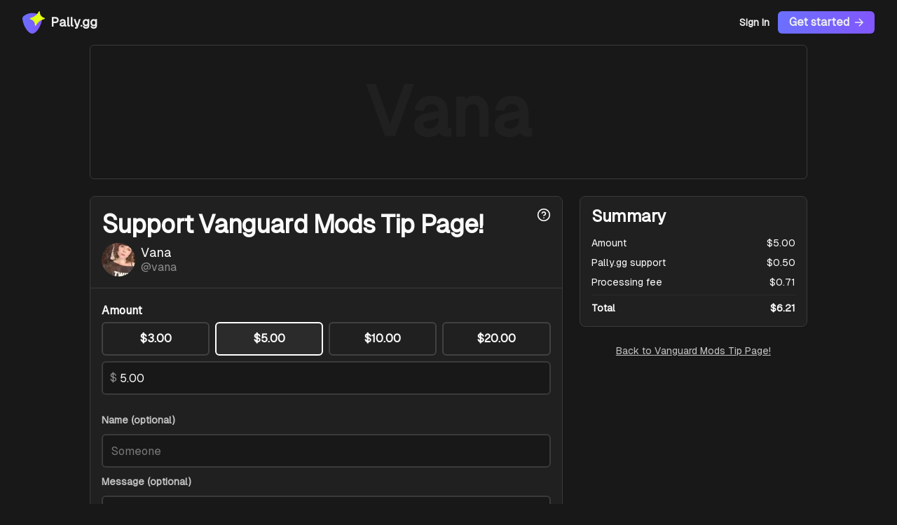

--- FILE ---
content_type: text/html; charset=utf-8
request_url: https://pally.gg/p/vana/tip
body_size: 20392
content:
<!DOCTYPE html><html class="h-full antialiased" lang="en"><head><meta charSet="utf-8"/><meta name="viewport" content="width=device-width, initial-scale=1"/><link rel="stylesheet" href="/_next/static/css/04a836d9a6a86238.css" data-precedence="next"/><link rel="preload" as="script" fetchPriority="low" href="/_next/static/chunks/webpack-e96a6cfd1c42fe52.js"/><script src="/_next/static/chunks/4e646196-5c23d09b3796536b.js" async=""></script><script src="/_next/static/chunks/2216-f38f952066733119.js" async=""></script><script src="/_next/static/chunks/main-app-eb4decc0bfb74f3f.js" async=""></script><script src="/_next/static/chunks/5758-ace64949db7da355.js" async=""></script><script src="/_next/static/chunks/3854-3e1df5eb9e439ecd.js" async=""></script><script src="/_next/static/chunks/4410-36044f36f6dfa084.js" async=""></script><script src="/_next/static/chunks/app/(routes)/(protected)/layout-34922d889fd9d73f.js" async=""></script><script src="/_next/static/chunks/9939-6b1793534081ac4c.js" async=""></script><script src="/_next/static/chunks/1007-68793e3bf01164ea.js" async=""></script><script src="/_next/static/chunks/1313-b3a4a01b04d37d22.js" async=""></script><script src="/_next/static/chunks/8523-e53f0aefd6ed8f4e.js" async=""></script><script src="/_next/static/chunks/5828-67b73affeae105ce.js" async=""></script><script src="/_next/static/chunks/6879-d19ff77892ab310d.js" async=""></script><script src="/_next/static/chunks/3498-92efba1b7d1d466c.js" async=""></script><script src="/_next/static/chunks/app/(routes)/(public)/p/%5Bslug%5D/page-845778d314e3e208.js" async=""></script><script src="/_next/static/chunks/2790-71e3c23ca3a2d7c2.js" async=""></script><script src="/_next/static/chunks/app/(routes)/(public)/(index)/page-74884e0300fb58d4.js" async=""></script><script src="/_next/static/chunks/2171-b08795b5c2f35d0e.js" async=""></script><script src="/_next/static/chunks/4238-dc7f1139e6e2c96b.js" async=""></script><script src="/_next/static/chunks/4118-e81b997028719883.js" async=""></script><script src="/_next/static/chunks/app/layout-a6d6946347cc2255.js" async=""></script><script src="/_next/static/chunks/app/error-bb45fbd175b20db5.js" async=""></script><script src="/_next/static/chunks/app/not-found-ec26e48fd35fb4f2.js" async=""></script><script src="/_next/static/chunks/2477-c871097841471078.js" async=""></script><script src="/_next/static/chunks/3297-d4ce8b748af57669.js" async=""></script><script src="/_next/static/chunks/7716-ccd822beb1fe7f0a.js" async=""></script><script src="/_next/static/chunks/6104-cbab09f1bc875faa.js" async=""></script><script src="/_next/static/chunks/129-a488c678c4674395.js" async=""></script><script src="/_next/static/chunks/app/(routes)/(public)/p/%5Bslug%5D/tip/page-2064e99975b5d53b.js" async=""></script><link rel="preload" href="https://plausible.io/js/script.tagged-events.js" as="script"/><title>Send support to Vanguard Mods Tip Page! | Pally.gg - Where creators and their teams get paid</title><meta name="description" content="Support Vana and team on Pally.gg - where creators and their teams get paid."/><meta property="og:title" content="Send support to Vanguard Mods Tip Page!"/><meta property="og:description" content="Support Vana and team on Pally.gg - where creators and their teams get paid."/><meta property="og:url" content="https://pally.gg"/><meta property="og:site_name" content="Pally.gg"/><meta property="og:image" content="https://og-image.pally.gg/p/vana?displayName=Vana"/><meta property="og:type" content="website"/><meta name="twitter:card" content="summary_large_image"/><meta name="twitter:title" content="Send support to Vanguard Mods Tip Page!"/><meta name="twitter:description" content="Support Vana and team on Pally.gg - where creators and their teams get paid."/><meta name="twitter:image" content="https://og-image.pally.gg/p/vana?displayName=Vana"/><link rel="icon" href="/favicon.ico" type="image/x-icon" sizes="16x16"/><meta name="next-size-adjust"/><script src="/_next/static/chunks/polyfills-42372ed130431b0a.js" noModule=""></script></head><body class="flex min-h-full flex-col __className_343187"><script>!function(){try{var d=document.documentElement,c=d.classList;c.remove('light','dark');var e=localStorage.getItem('theme');if('system'===e||(!e&&false)){var t='(prefers-color-scheme: dark)',m=window.matchMedia(t);if(m.media!==t||m.matches){d.style.colorScheme = 'dark';c.add('dark')}else{d.style.colorScheme = 'light';c.add('light')}}else if(e){c.add(e|| '')}else{c.add('dark')}if(e==='light'||e==='dark'||!e)d.style.colorScheme=e||'dark'}catch(e){}}()</script><div class="py-4"><nav class="container flex items-center justify-between"><a class="flex flex-row items-center" title="Pally.gg" href="/"><svg viewBox="0 0 600 600" class="h-8 w-8"><g clip-path="url(#clip0_312_3246)"><path d="M263 50C157.672 50 74.6188 95.1732 28.0851 134.379C7.0606 152.093 -2.37378 179.394 0.506378 206.735C19.1833 384.036 147.753 600 263 600C378.247 600 506.817 384.036 525.494 206.735C528.374 179.394 518.939 152.093 497.915 134.379C451.381 95.1732 368.328 50 263 50Z" fill="url(#paint0_linear_312_3246)"></path><path d="M439.89 7.08128C383.865 110.577 309.691 155.369 209.892 184.555C207.113 185.351 204.659 187.004 202.882 189.279C201.106 191.553 200.099 194.33 200.007 197.211C199.915 200.092 200.742 202.928 202.369 205.31C203.996 207.693 206.339 209.5 209.062 210.47C287.223 239.076 334.028 282.917 334.568 379.499C334.576 382.511 335.592 385.434 337.454 387.806C339.316 390.178 341.919 391.863 344.85 392.595C347.781 393.326 350.873 393.062 353.637 391.845C356.401 390.628 358.679 388.527 360.11 385.874C415.969 282.42 490.35 237.586 590.108 208.4C592.887 207.605 595.341 205.951 597.118 203.677C598.894 201.402 599.901 198.625 599.993 195.744C600.085 192.864 599.258 190.028 597.631 187.645C596.004 185.263 593.661 183.456 590.938 182.485C512.652 153.879 466.013 110.038 465.473 13.4566C465.446 10.4494 464.418 7.53622 462.551 5.17417C460.684 2.81211 458.083 1.13482 455.156 0.40543C452.229 -0.323954 449.142 -0.0641544 446.379 1.14407C443.616 2.35229 441.334 4.44057 439.89 7.08128Z" fill="#E3FF17"></path></g><defs><linearGradient id="paint0_linear_312_3246" x1="2.93925e-06" y1="325" x2="526" y2="325" gradientUnits="userSpaceOnUse"><stop stop-color="#6B70FF"></stop><stop offset="0.984375" stop-color="#8257FD"></stop></linearGradient><clipPath id="clip0_312_3246"><rect width="600" height="600" fill="white"></rect></clipPath></defs></svg><span class="ml-2 hidden text-lg font-bold sm:inline-block">Pally.gg</span></a><div class="flex flex-row items-center gap-8"><!--$--><a class="cursor-pointer inline-flex items-center justify-center whitespace-nowrap font-semibold transition-colors disabled:pointer-events-none disabled:opacity-50 focus-visible:ring-ring focus-visible:ring-offset-2 ring-offset-background focus-visible:outline-none focus-visible:ring-2 hover:bg-accent hover:text-accent-foreground h-7 rounded-md px-3 text-sm" href="/sign-in">Sign In</a><a class="cursor-pointer inline-flex items-center justify-center whitespace-nowrap rounded-md font-semibold transition-colors disabled:pointer-events-none disabled:opacity-50 focus-visible:ring-ring focus-visible:ring-offset-2 ring-offset-background focus-visible:outline-none focus-visible:ring-2 bg-gradient-to-r from-primary to-[#8257FD] text-primary-foreground hover:from-[#8387FF] hover:to-[#9069FF] h-8 px-4 py-2 text-base plausible-event-name=Get+Started+Click" href="/sign-in">Get started <svg viewBox="0 0 18 18" class="ml-2 h-[12px] w-[12px] fill-current"><path fill-rule="evenodd" clip-rule="evenodd" d="M14.1729 10.0001H0V8.00008H14.1729L7.88 1.70718L9.29422 0.292969L18.0013 9.00008L9.29422 17.7072L7.88 16.293L14.1729 10.0001Z"></path></svg></a><!--/$--></div></nav></div><main class="mb-4 flex flex-col md:mb-8"><div class="container"><div class="mx-auto flex max-w-screen-lg flex-col space-y-4 lg:space-y-6"><div class="relative h-48 w-full overflow-hidden rounded-md border"><p class="text-surface-1 absolute left-[50%] top-[50%] translate-x-[-50%] translate-y-[-50%] text-[56px] font-extrabold md:text-[100px]">Vana</p></div><div class="grid grid-cols-1 gap-4 lg:grid-cols-3 lg:gap-6"><div class="col-span-1 flex flex-col space-y-4 lg:col-span-2 lg:space-y-6"><div class="text-card-foreground rounded-lg border shadow-sm bg-surface-1"><div class="flex flex-col space-y-1.5 p-4 border-b relative"><div class="absolute right-4 top-4"><a target="_blank" rel="noopener noreferrer" class="text-text-primary transition-colors" aria-label="Report an issue" data-state="closed" href="https://docs.google.com/forms/d/e/1FAIpQLSegfdkcB3rkAFecoH7-TN_35eDTukXP-bqFgVxi6VuDJuAtsg/viewform?usp=dialog"><svg xmlns="http://www.w3.org/2000/svg" width="24" height="24" viewBox="0 0 24 24" fill="none" stroke="currentColor" stroke-width="2" stroke-linecap="round" stroke-linejoin="round" class="lucide lucide-circle-question-mark h-5 w-5" aria-hidden="true"><circle cx="12" cy="12" r="10"></circle><path d="M9.09 9a3 3 0 0 1 5.83 1c0 2-3 3-3 3"></path><path d="M12 17h.01"></path></svg></a></div><div class="flex flex-col items-center space-y-4 lg:items-start lg:space-y-2"><h1 class="scroll-m-20 text-3xl font-bold tracking-tight md:text-4xl text-center leading-none lg:text-left lg:leading-none">Support <!-- -->Vanguard Mods Tip Page!</h1><div class="flex flex-col items-center space-y-2 lg:flex-row lg:space-x-2 lg:space-y-0"><div class="from-primary relative overflow-hidden rounded-full bg-gradient-to-r to-[#8257FD] h-[48px] w-[48px]"><img alt="Profile image" loading="lazy" width="48" height="48" decoding="async" data-nimg="1" class="absolute left-0 top-0" style="color:transparent" srcSet="/_next/image?url=https%3A%2F%2Fcdn.pally.gg%2Fproduction%2Fuploads%2Fj9t6hr23p6irv72ar2ekjpnh.jpg&amp;w=48&amp;q=75 1x, /_next/image?url=https%3A%2F%2Fcdn.pally.gg%2Fproduction%2Fuploads%2Fj9t6hr23p6irv72ar2ekjpnh.jpg&amp;w=96&amp;q=75 2x" src="/_next/image?url=https%3A%2F%2Fcdn.pally.gg%2Fproduction%2Fuploads%2Fj9t6hr23p6irv72ar2ekjpnh.jpg&amp;w=96&amp;q=75"/></div><div class="flex flex-col items-center lg:items-start lg:space-y-1"><p class="text-lg leading-none">Vana<!-- --> </p><p class="text-text-tertiary leading-none">@<!-- -->vana</p></div></div></div></div><div class="p-4 pt-4 lg:pt-6"><div class="grid grid-cols-2 gap-2 md:grid-cols-4"><label class="text-base font-semibold leading-none peer-disabled:cursor-not-allowed peer-disabled:opacity-70 col-span-2 md:col-span-4">Amount</label><button class="cursor-pointer inline-flex items-center justify-center whitespace-nowrap rounded-md font-semibold transition-colors disabled:pointer-events-none disabled:opacity-50 focus-visible:ring-ring focus-visible:ring-offset-2 ring-offset-background focus-visible:outline-none focus-visible:ring-2 border-elevation-2 bg-transparent hover:bg-elevation-1 px-4 py-2 text-base h-12 border-2">$3.00</button><button class="cursor-pointer inline-flex items-center justify-center whitespace-nowrap rounded-md font-semibold transition-colors disabled:pointer-events-none disabled:opacity-50 focus-visible:ring-ring focus-visible:ring-offset-2 ring-offset-background focus-visible:outline-none focus-visible:ring-2 hover:bg-elevation-1 px-4 py-2 text-base h-12 border-2 bg-elevation-1 border-white">$5.00</button><button class="cursor-pointer inline-flex items-center justify-center whitespace-nowrap rounded-md font-semibold transition-colors disabled:pointer-events-none disabled:opacity-50 focus-visible:ring-ring focus-visible:ring-offset-2 ring-offset-background focus-visible:outline-none focus-visible:ring-2 border-elevation-2 bg-transparent hover:bg-elevation-1 px-4 py-2 text-base h-12 border-2">$10.00</button><button class="cursor-pointer inline-flex items-center justify-center whitespace-nowrap rounded-md font-semibold transition-colors disabled:pointer-events-none disabled:opacity-50 focus-visible:ring-ring focus-visible:ring-offset-2 ring-offset-background focus-visible:outline-none focus-visible:ring-2 border-elevation-2 bg-transparent hover:bg-elevation-1 px-4 py-2 text-base h-12 border-2">$20.00</button><div class="col-span-2 space-y-2 md:col-span-4"><div class="relative"><span class="text-muted-foreground absolute inset-y-0 left-0 flex items-center pl-3">$</span><input type="text" inputMode="decimal" class="bg-input ring-offset-background placeholder:text-text-quaternary focus-visible:ring-ring flex h-12 w-full rounded-md border-2 px-3 py-2 file:border-0 file:bg-transparent file:font-medium focus-visible:outline-none focus-visible:ring-2 focus-visible:ring-offset-2 disabled:cursor-not-allowed disabled:opacity-50 pl-6" value="5.00"/></div></div><div class="col-span-2 mt-4 space-y-2 md:col-span-4"><div class="space-y-2"><label class="font-semibold peer-disabled:cursor-not-allowed peer-disabled:opacity-70 text-text-secondary text-sm" for=":R69d7rrrl7rpkq:-form-item">Name (optional)</label><input class="bg-input ring-offset-background placeholder:text-text-quaternary focus-visible:ring-ring flex h-12 w-full rounded-md border-2 px-3 py-2 file:border-0 file:bg-transparent file:font-medium focus-visible:outline-none focus-visible:ring-2 focus-visible:ring-offset-2 disabled:cursor-not-allowed disabled:opacity-50" placeholder="Someone" id=":R69d7rrrl7rpkq:-form-item" aria-describedby=":R69d7rrrl7rpkq:-form-item-description" aria-invalid="false" name="name" value=""/></div><div class="space-y-2"><label class="font-semibold peer-disabled:cursor-not-allowed peer-disabled:opacity-70 text-text-secondary text-sm" for=":Ra9d7rrrl7rpkq:-form-item">Message (optional)</label><textarea class="bg-input ring-offset-background placeholder:text-muted-foreground focus-visible:ring-ring flex min-h-[80px] w-full rounded-md border-2 px-3 py-2 text-sm focus-visible:outline-none focus-visible:ring-2 focus-visible:ring-offset-2 disabled:cursor-not-allowed disabled:opacity-50" name="message" id=":Ra9d7rrrl7rpkq:-form-item" aria-describedby=":Ra9d7rrrl7rpkq:-form-item-description" aria-invalid="false"></textarea></div></div></div></div></div><div class="bg-card text-card-foreground rounded-lg border shadow-sm border-secondary"><div class="flex flex-col space-y-1.5 p-4"><h3 class="text-2xl font-semibold leading-none tracking-tight">Support Pally.gg</h3><p class="text-text-secondary text-sm leading-5">Pally.gg has zero platform fees! This optional support helps our small team continue to build this product for creators and communities. We appreciate your generosity!</p></div><div class="p-4 pt-0"><div class="grid grid-cols-2 gap-2 md:grid-cols-4"><label class="text-base font-semibold leading-none peer-disabled:cursor-not-allowed peer-disabled:opacity-70 col-span-2 md:col-span-4">Amount</label><button class="cursor-pointer inline-flex items-center justify-center whitespace-nowrap rounded-md font-semibold transition-colors disabled:pointer-events-none disabled:opacity-50 focus-visible:ring-ring focus-visible:ring-offset-2 ring-offset-background focus-visible:outline-none focus-visible:ring-2 border-elevation-2 bg-transparent hover:bg-elevation-1 px-4 py-2 text-base h-12 border-2">7.5%</button><button class="cursor-pointer inline-flex items-center justify-center whitespace-nowrap rounded-md font-semibold transition-colors disabled:pointer-events-none disabled:opacity-50 focus-visible:ring-ring focus-visible:ring-offset-2 ring-offset-background focus-visible:outline-none focus-visible:ring-2 hover:bg-elevation-1 px-4 py-2 text-base h-12 border-2 bg-elevation-1 border-white">10%</button><button class="cursor-pointer inline-flex items-center justify-center whitespace-nowrap rounded-md font-semibold transition-colors disabled:pointer-events-none disabled:opacity-50 focus-visible:ring-ring focus-visible:ring-offset-2 ring-offset-background focus-visible:outline-none focus-visible:ring-2 border-elevation-2 bg-transparent hover:bg-elevation-1 px-4 py-2 text-base h-12 border-2">12.5%</button><button class="cursor-pointer inline-flex items-center justify-center whitespace-nowrap rounded-md font-semibold transition-colors disabled:pointer-events-none disabled:opacity-50 focus-visible:ring-ring focus-visible:ring-offset-2 ring-offset-background focus-visible:outline-none focus-visible:ring-2 border-elevation-2 bg-transparent hover:bg-elevation-1 px-4 py-2 text-base h-12 border-2">15%</button><div class="col-span-2 space-y-2 md:col-span-4"><div class="relative"><span class="text-muted-foreground absolute inset-y-0 left-0 flex items-center pl-3">$</span><input type="text" inputMode="decimal" class="bg-input ring-offset-background placeholder:text-text-quaternary focus-visible:ring-ring flex h-12 w-full rounded-md border-2 px-3 py-2 file:border-0 file:bg-transparent file:font-medium focus-visible:outline-none focus-visible:ring-2 focus-visible:ring-offset-2 disabled:cursor-not-allowed disabled:opacity-50 pl-6" value="0.50"/></div></div></div></div></div><div class="text-card-foreground rounded-lg border shadow-sm bg-surface-1"><div class="flex flex-col space-y-1.5 p-4 relative"><h3 class="text-2xl font-semibold leading-none tracking-tight">Checkout</h3></div><div class="p-4 pt-0 space-y-4 lg:space-y-6"><div class="items-top hover:bg-elevation-1 flex cursor-pointer space-x-2 rounded-md border p-4"><button type="button" role="checkbox" aria-checked="false" data-state="unchecked" value="on" class="border-primary focus-visible:ring-ring data-[state=checked]:bg-primary data-[state=checked]:text-primary-foreground peer h-4 w-4 shrink-0 rounded-sm border shadow focus-visible:outline-none focus-visible:ring-1 disabled:cursor-not-allowed disabled:opacity-50 mt-px"></button><input type="checkbox" aria-hidden="true" style="transform:translateX(-100%);position:absolute;pointer-events:none;opacity:0;margin:0" tabindex="-1" value="on"/><div class="grid gap-1.5 leading-none"><label class="text-sm font-medium peer-disabled:cursor-not-allowed peer-disabled:opacity-70" for="acknowledgments">I understand that I am making a non-refundable contribution to &quot;<!-- -->Vanguard Mods Tip Page!<!-- -->&quot;.</label><p class="text-text-tertiary text-xs">Pally.gg is a platform for creators to support themselves, their teams, and their communities by splitting support payments. We do not provide sales of goods, services, or support financial investments of any kind.</p></div></div><div class="flex flex-col space-y-2"><label class="text-base font-semibold leading-none peer-disabled:cursor-not-allowed peer-disabled:opacity-70" for=":R1bd7rrrl7rpkq:-form-item">Email</label><input class="bg-input ring-offset-background placeholder:text-text-quaternary focus-visible:ring-ring flex h-12 w-full rounded-md border-2 px-3 py-2 file:border-0 file:bg-transparent file:font-medium focus-visible:outline-none focus-visible:ring-2 focus-visible:ring-offset-2 disabled:cursor-not-allowed disabled:opacity-50" type="email" required="" id=":R1bd7rrrl7rpkq:-form-item" aria-describedby=":R1bd7rrrl7rpkq:-form-item-description" aria-invalid="false" name="email" value=""/></div><div class="grid grid-cols-1 gap-2 md:grid-cols-2"><button class="inline-flex items-center justify-center whitespace-nowrap font-semibold transition-colors disabled:pointer-events-none disabled:opacity-50 focus-visible:ring-ring focus-visible:ring-offset-2 ring-offset-background focus-visible:outline-none focus-visible:ring-2 hover:text-accent-foreground h-12 text-lg cursor-pointer rounded-md bg-[#F6C757] px-[24px] py-[12px] text-[#EEEEEE] hover:bg-[#EABD53]" disabled=""><img alt="PayPal" class="h-[28px]" src="[data-uri]"/></button></div><div class="items-top hover:bg-elevation-1 flex cursor-pointer space-x-2 rounded-md border p-4"><button type="button" role="checkbox" aria-checked="true" data-state="checked" value="on" class="border-primary focus-visible:ring-ring data-[state=checked]:bg-primary data-[state=checked]:text-primary-foreground peer h-4 w-4 shrink-0 rounded-sm border shadow focus-visible:outline-none focus-visible:ring-1 disabled:cursor-not-allowed disabled:opacity-50"><span data-state="checked" class="flex items-center justify-center text-current" style="pointer-events:none"><svg xmlns="http://www.w3.org/2000/svg" width="24" height="24" viewBox="0 0 24 24" fill="none" stroke="currentColor" stroke-width="2" stroke-linecap="round" stroke-linejoin="round" class="lucide lucide-check h-4 w-4" aria-hidden="true"><path d="M20 6 9 17l-5-5"></path></svg></span></button><input type="checkbox" aria-hidden="true" style="transform:translateX(-100%);position:absolute;pointer-events:none;opacity:0;margin:0" tabindex="-1" checked="" value="on"/><div class="grid gap-1.5 leading-none"><label for="terms1" class="text-sm font-medium leading-none peer-disabled:cursor-not-allowed peer-disabled:opacity-70">Cover processing fees on behalf of <!-- -->Vana<!-- --> and team.</label><p class="text-text-tertiary text-xs">While Pally.gg has no platform fees,<!-- --> <a class="underline" href="https://www.paypal.com/us/webapps/mpp/merchant-fees#commtrans" target="_blank" rel="noreferrer">PayPal charges a 3.49% + $0.49 processing fee</a>. By covering this fee, <!-- -->Vana<!-- --> and team will receive the full amount of your support.</p></div></div></div><div class="flex border-t p-4 flex-col items-start space-y-2"><p class="text-text-tertiary text-xs">Your payment is securely processed by PayPal. We don&#x27;t store your credit card anywhere.</p><p class="text-text-tertiary text-xs">By checking out, you agree to our<!-- --> <a class="hover:text-primary underline" href="/terms-of-use" target="_blank" rel="noreferrer">Terms of Use</a> <!-- -->and<!-- --> <a class="hover:text-primary underline" href="/privacy-policy" target="_blank" rel="noreferrer">Privacy Policy</a>, that all payments are final, and no refunds or chargebacks will be accepted.</p></div></div></div><div class="col-span-1 flex flex-col space-y-4 lg:space-y-6"><div class="text-card-foreground rounded-lg border shadow-sm bg-surface-1"><div class="flex flex-col space-y-1.5 p-4"><h3 class="text-2xl font-semibold leading-none tracking-tight">Summary</h3></div><div class="p-4 pt-0 flex flex-col space-y-2"><div class="flex justify-between"><p class="text-sm">Amount</p><p class="text-sm">$5.00</p></div><div class="flex justify-between"><p class="text-sm">Pally.gg support</p><p class="text-sm">$0.50</p></div><div class="flex justify-between"><p class="text-sm">Processing fee</p><p class="text-sm">$0.71</p></div><div class="bg-elevation-1 h-[1px]"></div><div class="flex justify-between"><p class="text-sm font-semibold">Total</p><p class="text-sm font-semibold">$6.21</p></div></div></div><div class="flex justify-center"><a class="text-text-secondary text-sm underline" href="/p/vana">Back to <!-- -->Vanguard Mods Tip Page!</a></div></div></div></div></div></main><div class="bg-surface-1 mt-auto border-t py-12"><div class="container flex flex-col gap-6"><div class="grid grid-cols-2 md:grid-cols-5"><div class="flex flex-col space-y-8"><div class="flex space-x-4 p-2"><a class="text-text-secondary hover:text-text-primary" href="https://discord.gg/5GMsrBDzfb" target="_blank" rel="noreferrer"><svg xmlns="http://www.w3.org/2000/svg" viewBox="0 0 32 32" class="h-6 w-6"><g fill="currentColor"><path d="M26.413,6.536c-1.971-.902-4.052-1.543-6.189-1.904-.292,.523-.557,1.061-.793,1.612-2.277-.343-4.592-.343-6.869,0-.236-.551-.5-1.089-.793-1.612-2.139,.365-4.221,1.006-6.194,1.909C1.658,12.336,.596,17.987,1.127,23.558h0c2.294,1.695,4.861,2.984,7.591,3.811,.615-.827,1.158-1.704,1.626-2.622-.888-.332-1.744-.741-2.56-1.222,.215-.156,.425-.316,.628-.472,4.806,2.26,10.37,2.26,15.177,0,.205,.168,.415,.328,.628,.472-.817,.483-1.676,.892-2.565,1.225,.467,.918,1.011,1.794,1.626,2.619,2.732-.824,5.301-2.112,7.596-3.808h0c.623-6.461-1.064-12.06-4.46-17.025Zm-15.396,13.596c-1.479,0-2.702-1.343-2.702-2.994s1.18-3.006,2.697-3.006,2.73,1.354,2.704,3.006-1.192,2.994-2.699,2.994Zm9.967,0c-1.482,0-2.699-1.343-2.699-2.994s1.18-3.006,2.699-3.006,2.723,1.354,2.697,3.006-1.189,2.994-2.697,2.994Z"></path></g></svg></a><a class="text-text-secondary hover:text-text-primary" href="https://x.com/pallygg" target="_blank" rel="noreferrer"><svg xmlns="http://www.w3.org/2000/svg" viewBox="0 0 32 32" class="h-6 w-6"><g fill="currentColor"><path d="M18.42,14.009L27.891,3h-2.244l-8.224,9.559L10.855,3H3.28l9.932,14.455L3.28,29h2.244l8.684-10.095,6.936,10.095h7.576l-10.301-14.991h0Zm-3.074,3.573l-1.006-1.439L6.333,4.69h3.447l6.462,9.243,1.006,1.439,8.4,12.015h-3.447l-6.854-9.804h0Z"></path></g></svg></a><a class="text-text-secondary hover:text-text-primary" href="https://twitch.com/pallygg" target="_blank" rel="noreferrer"><svg xmlns="http://www.w3.org/2000/svg" viewBox="0 0 50 50" class="h-6 w-6"><g transform="translate(25 25) scale(0.80) translate(-25 -25)"><path fill="currentColor" d="M 5.3125 1 L 2 9.8125 L 2 43 L 13 43 L 13 49 L 20.40625 49 L 26.40625 43 L 35.40625 43 L 48 30.4375 L 48 1 Z M 11 6 L 43 6 L 43 28 L 37 34 L 25 34 L 19 40 L 19 34 L 11 34 Z M 20 13 L 20 27 L 26 27 L 26 13 Z M 30 13 L 30 27 L 36 27 L 36 13 Z"></path></g></svg></a></div><div class="space-y-2"><div class="flex space-x-2"><svg viewBox="0 0 600 600" class="h-6 w-6"><g clip-path="url(#clip0_312_3246)"><path d="M263 50C157.672 50 74.6188 95.1732 28.0851 134.379C7.0606 152.093 -2.37378 179.394 0.506378 206.735C19.1833 384.036 147.753 600 263 600C378.247 600 506.817 384.036 525.494 206.735C528.374 179.394 518.939 152.093 497.915 134.379C451.381 95.1732 368.328 50 263 50Z" fill="url(#paint0_linear_312_3246)"></path><path d="M439.89 7.08128C383.865 110.577 309.691 155.369 209.892 184.555C207.113 185.351 204.659 187.004 202.882 189.279C201.106 191.553 200.099 194.33 200.007 197.211C199.915 200.092 200.742 202.928 202.369 205.31C203.996 207.693 206.339 209.5 209.062 210.47C287.223 239.076 334.028 282.917 334.568 379.499C334.576 382.511 335.592 385.434 337.454 387.806C339.316 390.178 341.919 391.863 344.85 392.595C347.781 393.326 350.873 393.062 353.637 391.845C356.401 390.628 358.679 388.527 360.11 385.874C415.969 282.42 490.35 237.586 590.108 208.4C592.887 207.605 595.341 205.951 597.118 203.677C598.894 201.402 599.901 198.625 599.993 195.744C600.085 192.864 599.258 190.028 597.631 187.645C596.004 185.263 593.661 183.456 590.938 182.485C512.652 153.879 466.013 110.038 465.473 13.4566C465.446 10.4494 464.418 7.53622 462.551 5.17417C460.684 2.81211 458.083 1.13482 455.156 0.40543C452.229 -0.323954 449.142 -0.0641544 446.379 1.14407C443.616 2.35229 441.334 4.44057 439.89 7.08128Z" fill="#E3FF17"></path></g><defs><linearGradient id="paint0_linear_312_3246" x1="2.93925e-06" y1="325" x2="526" y2="325" gradientUnits="userSpaceOnUse"><stop stop-color="#6B70FF"></stop><stop offset="0.984375" stop-color="#8257FD"></stop></linearGradient><clipPath id="clip0_312_3246"><rect width="600" height="600" fill="white"></rect></clipPath></defs></svg><span class="ml-2 hidden text-lg font-bold sm:inline-block">Pally.gg</span></div><p class="text-text-secondary text-sm">Where creators and teams get paid.</p><p class="text-text-tertiary text-xs font-semibold">©<!-- -->2025<!-- --> Pally.gg Ventures LLC</p></div></div><div class="p-2"><h3 class="text-sm font-semibold">Product</h3><ul class="mt-4 space-y-2"><li><a class="text-text-secondary hover:text-secondary text-sm" title="Status" href="https://status.pally.gg">Status</a></li><li><a class="text-text-secondary hover:text-secondary text-sm" title="Blog" href="/blog">Blog</a></li><li><a class="text-text-secondary hover:text-secondary text-sm" title="Frequently Asked Questions" href="/faqs">FAQs</a></li><li><a class="text-text-secondary hover:text-secondary text-sm" title="Testimonials" href="/testimonials">Wall of Love</a></li><li><a class="text-text-secondary hover:text-secondary text-sm" title="Changelog" href="/changelog">Changelog</a></li><li><a class="text-text-secondary hover:text-secondary text-sm" title="Pally.gg Roadmap" href="https://roadmap.pally.gg">Roadmap</a></li><li><a class="text-text-secondary hover:text-secondary text-sm" title="Pally.gg Marketplace" href="/marketplace">Marketplace</a></li></ul></div><div class="p-2 mt-8 md:mt-0"><h3 class="text-sm font-semibold">Docs</h3><ul class="mt-4 space-y-2"><li><a class="text-text-secondary hover:text-secondary text-sm" title="Activity Feed" href="https://docs.pally.gg/features/activity-feed">Activity Feed</a></li><li><a class="text-text-secondary hover:text-secondary text-sm" title="Campaigns" href="https://docs.pally.gg/get-started/campaigns">Campaigns</a></li><li><a class="text-text-secondary hover:text-secondary text-sm" title="WebSockets" href="https://docs.pally.gg/advanced/websockets">WebSockets</a></li></ul></div><div class="p-2 mt-8 md:mt-0 row-span-2"><h3 class="text-sm font-semibold">Use cases</h3><ul class="mt-4 space-y-2"><li><a class="text-text-secondary hover:text-secondary text-sm" title="Food Delivery" href="/use-case/food-delivery">Food Delivery</a></li><li><a class="text-text-secondary hover:text-secondary text-sm" title="Podcast Monetization" href="/use-case/podcast-monetization">Podcast Monetization</a></li><li><a class="text-text-secondary hover:text-secondary text-sm" title="Wedding Photography Teams" href="/use-case/wedding-photography-teams">Wedding Photography Teams</a></li><li><a class="text-text-secondary hover:text-secondary text-sm" title="YouTube Collaborative Teams" href="/use-case/youtube-collaborative-teams">YouTube Collaborative Teams</a></li><li><a class="text-text-secondary hover:text-secondary text-sm" title="Band Collaboration Revenue" href="/use-case/band-music-collaboration-revenue">Band Collaboration Revenue</a></li><li><a class="text-text-secondary hover:text-secondary text-sm" title="Cleaning Service Crew Tips" href="/use-case/cleaning-service-crew-tips">Cleaning Service Crew Tips</a></li><li><a class="text-text-secondary hover:text-secondary text-sm" title="Personal Trainer Partnership" href="/use-case/personal-trainer-partnership">Personal Trainer Partnership</a></li><li><a class="text-text-secondary hover:text-secondary text-sm" title="Salon and Spa Staff" href="/use-case/salon-and-spa-staff">Salon and Spa Staff</a></li><li><a class="text-text-secondary hover:text-secondary text-sm" title="Event Catering Teams" href="/use-case/event-catering-teams">Event Catering Teams</a></li><li><a class="text-text-secondary hover:text-secondary text-sm" title="Tutoring" href="/use-case/tutoring">Tutoring</a></li><li><a class="text-text-secondary hover:text-secondary text-sm" title="GitHub Donations" href="/use-case/github-donations">GitHub Donations</a></li><li><a class="text-text-secondary hover:text-secondary text-sm" title="Charities" href="/use-case/charities">Charities</a></li></ul></div><div class="p-2 mt-8 md:mt-0"><h3 class="text-sm font-semibold">Alternative To</h3><ul class="mt-4 space-y-2"><li><a class="text-text-secondary hover:text-secondary text-sm" title="Alternative to Ko-fi" href="/alternative-to-pally-gg/ko-fi">Alternative to Ko-fi</a></li><li><a class="text-text-secondary hover:text-secondary text-sm" title="Alternative to Patreon" href="/alternative-to-pally-gg/patreon">Alternative to Patreon</a></li><li><a class="text-text-secondary hover:text-secondary text-sm" title="Alternative to BuyMeACoffee" href="/alternative-to-pally-gg/buymeacoffee">Alternative to BuyMeACoffee</a></li><li><a class="text-text-secondary hover:text-secondary text-sm" title="Alternative to GitHub Sponsors" href="/alternative-to-pally-gg/github-sponsors">Alternative to GitHub Sponsors</a></li><li><a class="text-text-secondary hover:text-secondary text-sm" title="Alternative to Liberapay" href="/alternative-to-pally-gg/liberapay">Alternative to Liberapay</a></li></ul></div><div class="p-2 mt-8 md:mt-0 md:col-start-2"><h3 class="text-sm font-semibold">Company</h3><ul class="mt-4 space-y-2"><li><a class="text-text-secondary hover:text-secondary text-sm" title="Pally.gg Brand Assets" href="https://docs.pally.gg/brand-assets">Brand Assets</a></li><li><a class="text-text-secondary hover:text-secondary text-sm" title="Support" target="_blank" href="https://x.com/pallyggsupport">Support</a></li><li><a class="text-text-secondary hover:text-secondary text-sm" title="Pally.gg Terms of Use" href="/terms-of-use">Terms of Use</a></li><li><a class="text-text-secondary hover:text-secondary text-sm" title="Pally.gg Privacy Policy" href="/privacy-policy">Privacy Policy</a></li></ul></div><div class="p-2 mt-8 md:mt-0 md:col-start-3"><h3 class="text-sm font-semibold">Feedback</h3><ul class="mt-4 space-y-2"><li><a class="text-text-secondary hover:text-secondary text-sm" title="Submit a report" target="_blank" href="https://docs.google.com/forms/d/e/1FAIpQLSegfdkcB3rkAFecoH7-TN_35eDTukXP-bqFgVxi6VuDJuAtsg/viewform?usp=dialog">Submit a report</a></li><li><a class="text-text-secondary hover:text-secondary text-sm" title="DMCA Takedown Request" target="_blank" href="https://docs.google.com/forms/d/e/1FAIpQLScP8FyXPvbFEZEIuWA9Aaaf7R_WRW4BzKupjof0IcXdATuuLA/viewform?usp=dialog">DMCA Takedown Request</a></li></ul></div></div></div></div><!--$--><!--$!--><template data-dgst="BAILOUT_TO_CLIENT_SIDE_RENDERING"></template><!--/$--><!--/$--><!--$--><div role="region" aria-label="Notifications (F8)" tabindex="-1" style="pointer-events:none"><ol tabindex="-1" class="fixed right-0 top-0 z-[100] flex max-h-screen w-full flex-col-reverse p-4 sm:flex-col md:max-w-[420px]"></ol></div><!--/$--><script src="/_next/static/chunks/webpack-e96a6cfd1c42fe52.js" async=""></script><script>(self.__next_f=self.__next_f||[]).push([0]);self.__next_f.push([2,null])</script><script>self.__next_f.push([1,"1:HL[\"/_next/static/media/4f117ec02fc103f8-s.p.woff2\",\"font\",{\"crossOrigin\":\"\",\"type\":\"font/woff2\"}]\n2:HL[\"/_next/static/css/04a836d9a6a86238.css\",\"style\"]\n"])</script><script>self.__next_f.push([1,"3:I[46823,[],\"\"]\n6:I[70458,[],\"\"]\n8:I[32211,[],\"\"]\nc:I[43204,[],\"\"]\n7:[\"slug\",\"vana\",\"d\"]\nd:[]\n"])</script><script>self.__next_f.push([1,"0:[\"$\",\"$L3\",null,{\"buildId\":\"1ryCNo1sByXH0YCFW_0iI\",\"assetPrefix\":\"\",\"urlParts\":[\"\",\"p\",\"vana\",\"tip\"],\"initialTree\":[\"\",{\"children\":[\"(routes)\",{\"children\":[\"(public)\",{\"children\":[\"p\",{\"children\":[[\"slug\",\"vana\",\"d\"],{\"children\":[\"tip\",{\"children\":[\"__PAGE__\",{}]}]}]}]}]}]},\"$undefined\",\"$undefined\",true],\"initialSeedData\":[\"\",{\"children\":[\"(routes)\",{\"children\":[\"(public)\",{\"children\":[\"p\",{\"children\":[[\"slug\",\"vana\",\"d\"],{\"children\":[\"tip\",{\"children\":[\"__PAGE__\",{},[[\"$L4\",\"$L5\",null],null],null]},[null,[\"$\",\"$L6\",null,{\"parallelRouterKey\":\"children\",\"segmentPath\":[\"children\",\"(routes)\",\"children\",\"(public)\",\"children\",\"p\",\"children\",\"$7\",\"children\",\"tip\",\"children\"],\"error\":\"$undefined\",\"errorStyles\":\"$undefined\",\"errorScripts\":\"$undefined\",\"template\":[\"$\",\"$L8\",null,{}],\"templateStyles\":\"$undefined\",\"templateScripts\":\"$undefined\",\"notFound\":\"$undefined\",\"notFoundStyles\":\"$undefined\"}]],null]},[null,[\"$\",\"$L6\",null,{\"parallelRouterKey\":\"children\",\"segmentPath\":[\"children\",\"(routes)\",\"children\",\"(public)\",\"children\",\"p\",\"children\",\"$7\",\"children\"],\"error\":\"$undefined\",\"errorStyles\":\"$undefined\",\"errorScripts\":\"$undefined\",\"template\":[\"$\",\"$L8\",null,{}],\"templateStyles\":\"$undefined\",\"templateScripts\":\"$undefined\",\"notFound\":\"$undefined\",\"notFoundStyles\":\"$undefined\"}]],null]},[null,[\"$\",\"$L6\",null,{\"parallelRouterKey\":\"children\",\"segmentPath\":[\"children\",\"(routes)\",\"children\",\"(public)\",\"children\",\"p\",\"children\"],\"error\":\"$undefined\",\"errorStyles\":\"$undefined\",\"errorScripts\":\"$undefined\",\"template\":[\"$\",\"$L8\",null,{}],\"templateStyles\":\"$undefined\",\"templateScripts\":\"$undefined\",\"notFound\":\"$undefined\",\"notFoundStyles\":\"$undefined\"}]],null]},[[null,\"$L9\"],null],null]},[null,[\"$\",\"$L6\",null,{\"parallelRouterKey\":\"children\",\"segmentPath\":[\"children\",\"(routes)\",\"children\"],\"error\":\"$undefined\",\"errorStyles\":\"$undefined\",\"errorScripts\":\"$undefined\",\"template\":[\"$\",\"$L8\",null,{}],\"templateStyles\":\"$undefined\",\"templateScripts\":\"$undefined\",\"notFound\":\"$undefined\",\"notFoundStyles\":\"$undefined\"}]],null]},[[[[\"$\",\"link\",\"0\",{\"rel\":\"stylesheet\",\"href\":\"/_next/static/css/04a836d9a6a86238.css\",\"precedence\":\"next\",\"crossOrigin\":\"$undefined\"}]],\"$La\"],null],null],\"couldBeIntercepted\":false,\"initialHead\":[null,\"$Lb\"],\"globalErrorComponent\":\"$c\",\"missingSlots\":\"$Wd\"}]\n"])</script><script>self.__next_f.push([1,"e:I[98955,[\"5758\",\"static/chunks/5758-ace64949db7da355.js\",\"3854\",\"static/chunks/3854-3e1df5eb9e439ecd.js\",\"4410\",\"static/chunks/4410-36044f36f6dfa084.js\",\"3786\",\"static/chunks/app/(routes)/(protected)/layout-34922d889fd9d73f.js\"],\"SegmentProvider\"]\nf:I[23854,[\"9939\",\"static/chunks/9939-6b1793534081ac4c.js\",\"3854\",\"static/chunks/3854-3e1df5eb9e439ecd.js\",\"1007\",\"static/chunks/1007-68793e3bf01164ea.js\",\"1313\",\"static/chunks/1313-b3a4a01b04d37d22.js\",\"8523\",\"static/chunks/8523-e53f0aefd6ed8f4e.js\",\"5828\",\"static/chunks/5828-67b73affeae105ce.js\",\"6879\",\"static/chunks/6879-d19ff77892ab310d.js\",\"3498\",\"static/chunks/3498-92efba1b7d1d466c.js\",\"9073\",\"static/chunks/app/(routes)/(public)/p/%5Bslug%5D/page-845778d314e3e208.js\"],\"\"]\n10:\"$Sreact.suspense\"\n11:I[44916,[\"9939\",\"static/chunks/9939-6b1793534081ac4c.js\",\"5758\",\"static/chunks/5758-ace64949db7da355.js\",\"3854\",\"static/chunks/3854-3e1df5eb9e439ecd.js\",\"1313\",\"static/chunks/1313-b3a4a01b04d37d22.js\",\"4410\",\"static/chunks/4410-36044f36f6dfa084.js\",\"2790\",\"static/chunks/2790-71e3c23ca3a2d7c2.js\",\"3498\",\"static/chunks/3498-92efba1b7d1d466c.js\",\"9161\",\"static/chunks/app/(routes)/(public)/(index)/page-74884e0300fb58d4.js\"],\"default\"]\n13:I[30886,[\"5758\",\"static/chunks/5758-ace64949db7da355.js\",\"3854\",\"static/chunks/3854-3e1df5eb9e439ecd.js\",\"4410\",\"static/chunks/4410-36044f36f6dfa084.js\",\"3786\",\"static/chunks/app/(routes)/(protected)/layout-34922d889fd9d73f.js\"],\"BailoutToCSR\"]\n14:I[96845,[\"5758\",\"static/chunks/5758-ace64949db7da355.js\",\"3854\",\"static/chunks/3854-3e1df5eb9e439ecd.js\",\"4410\",\"static/chunks/4410-36044f36f6dfa084.js\",\"3786\",\"static/chunks/app/(routes)/(protected)/layout-34922d889fd9d73f.js\"],\"default\"]\n15:I[95597,[\"9939\",\"static/chunks/9939-6b1793534081ac4c.js\",\"1007\",\"static/chunks/1007-68793e3bf01164ea.js\",\"8523\",\"static/chunks/8523-e53f0aefd6ed8f4e.js\",\"2171\",\"static/chunks/2171-b08795b5c2f35d0e.js\",\"4238\",\"static/chunks/4238-dc7f1139e6e2c96b.js\",\"4118\",\"static/chunks/4118-e81b997028719883.js\",\"3185\",\"static/chunks/app/layout-a6d6946347cc2255.js\"],\"ThemePro"])</script><script>self.__next_f.push([1,"vider\"]\n16:I[55292,[\"9939\",\"static/chunks/9939-6b1793534081ac4c.js\",\"7601\",\"static/chunks/app/error-bb45fbd175b20db5.js\"],\"default\"]\n17:I[3649,[\"9939\",\"static/chunks/9939-6b1793534081ac4c.js\",\"3498\",\"static/chunks/3498-92efba1b7d1d466c.js\",\"9160\",\"static/chunks/app/not-found-ec26e48fd35fb4f2.js\"],\"default\"]\n18:I[73327,[\"9939\",\"static/chunks/9939-6b1793534081ac4c.js\",\"1007\",\"static/chunks/1007-68793e3bf01164ea.js\",\"8523\",\"static/chunks/8523-e53f0aefd6ed8f4e.js\",\"2171\",\"static/chunks/2171-b08795b5c2f35d0e.js\",\"4238\",\"static/chunks/4238-dc7f1139e6e2c96b.js\",\"4118\",\"static/chunks/4118-e81b997028719883.js\",\"3185\",\"static/chunks/app/layout-a6d6946347cc2255.js\"],\"default\"]\n19:I[70642,[\"9939\",\"static/chunks/9939-6b1793534081ac4c.js\",\"1007\",\"static/chunks/1007-68793e3bf01164ea.js\",\"8523\",\"static/chunks/8523-e53f0aefd6ed8f4e.js\",\"2171\",\"static/chunks/2171-b08795b5c2f35d0e.js\",\"4238\",\"static/chunks/4238-dc7f1139e6e2c96b.js\",\"4118\",\"static/chunks/4118-e81b997028719883.js\",\"3185\",\"static/chunks/app/layout-a6d6946347cc2255.js\"],\"Toaster\"]\n1a:I[62171,[\"9939\",\"static/chunks/9939-6b1793534081ac4c.js\",\"1007\",\"static/chunks/1007-68793e3bf01164ea.js\",\"8523\",\"static/chunks/8523-e53f0aefd6ed8f4e.js\",\"2171\",\"static/chunks/2171-b08795b5c2f35d0e.js\",\"4238\",\"static/chunks/4238-dc7f1139e6e2c96b.js\",\"4118\",\"static/chunks/4118-e81b997028719883.js\",\"3185\",\"static/chunks/app/layout-a6d6946347cc2255.js\"],\"\"]\n"])</script><script>self.__next_f.push([1,"9:[\"$\",\"$Le\",null,{\"children\":[[\"$\",\"div\",null,{\"className\":\"py-4\",\"children\":[\"$\",\"nav\",null,{\"className\":\"container flex items-center justify-between\",\"children\":[[\"$\",\"$Lf\",null,{\"className\":\"flex flex-row items-center\",\"href\":\"/\",\"title\":\"Pally.gg\",\"prefetch\":false,\"children\":[[\"$\",\"svg\",null,{\"viewBox\":\"0 0 600 600\",\"className\":\"h-8 w-8\",\"children\":[[\"$\",\"g\",null,{\"clipPath\":\"url(#clip0_312_3246)\",\"children\":[[\"$\",\"path\",null,{\"d\":\"M263 50C157.672 50 74.6188 95.1732 28.0851 134.379C7.0606 152.093 -2.37378 179.394 0.506378 206.735C19.1833 384.036 147.753 600 263 600C378.247 600 506.817 384.036 525.494 206.735C528.374 179.394 518.939 152.093 497.915 134.379C451.381 95.1732 368.328 50 263 50Z\",\"fill\":\"url(#paint0_linear_312_3246)\"}],[\"$\",\"path\",null,{\"d\":\"M439.89 7.08128C383.865 110.577 309.691 155.369 209.892 184.555C207.113 185.351 204.659 187.004 202.882 189.279C201.106 191.553 200.099 194.33 200.007 197.211C199.915 200.092 200.742 202.928 202.369 205.31C203.996 207.693 206.339 209.5 209.062 210.47C287.223 239.076 334.028 282.917 334.568 379.499C334.576 382.511 335.592 385.434 337.454 387.806C339.316 390.178 341.919 391.863 344.85 392.595C347.781 393.326 350.873 393.062 353.637 391.845C356.401 390.628 358.679 388.527 360.11 385.874C415.969 282.42 490.35 237.586 590.108 208.4C592.887 207.605 595.341 205.951 597.118 203.677C598.894 201.402 599.901 198.625 599.993 195.744C600.085 192.864 599.258 190.028 597.631 187.645C596.004 185.263 593.661 183.456 590.938 182.485C512.652 153.879 466.013 110.038 465.473 13.4566C465.446 10.4494 464.418 7.53622 462.551 5.17417C460.684 2.81211 458.083 1.13482 455.156 0.40543C452.229 -0.323954 449.142 -0.0641544 446.379 1.14407C443.616 2.35229 441.334 4.44057 439.89 7.08128Z\",\"fill\":\"#E3FF17\"}]]}],[\"$\",\"defs\",null,{\"children\":[[\"$\",\"linearGradient\",null,{\"id\":\"paint0_linear_312_3246\",\"x1\":\"2.93925e-06\",\"y1\":\"325\",\"x2\":\"526\",\"y2\":\"325\",\"gradientUnits\":\"userSpaceOnUse\",\"children\":[[\"$\",\"stop\",null,{\"stopColor\":\"#6B70FF\"}],[\"$\",\"stop\",null,{\"offset\":\"0.984375\",\"stopColor\":\"#8257FD\"}]]}],[\"$\",\"clipPath\",null,{\"id\":\"clip0_312_3246\",\"children\":[\"$\",\"rect\",null,{\"width\":\"600\",\"height\":\"600\",\"fill\":\"white\"}]}]]}]]}],[\"$\",\"span\",null,{\"className\":\"ml-2 hidden text-lg font-bold sm:inline-block\",\"children\":\"Pally.gg\"}]]}],[\"$\",\"div\",null,{\"className\":\"flex flex-row items-center gap-8\",\"children\":[\"$\",\"$10\",null,{\"fallback\":[[\"$\",\"$Lf\",null,{\"href\":\"/sign-in\",\"prefetch\":false,\"children\":\"Sign In\",\"className\":\"cursor-pointer inline-flex items-center justify-center whitespace-nowrap font-semibold transition-colors disabled:pointer-events-none disabled:opacity-50 focus-visible:ring-ring focus-visible:ring-offset-2 ring-offset-background focus-visible:outline-none focus-visible:ring-2 hover:bg-accent hover:text-accent-foreground h-7 rounded-md px-3 text-sm\"}],[\"$\",\"$L11\",null,{\"href\":\"/sign-in\",\"prefetch\":false,\"className\":\"cursor-pointer inline-flex items-center justify-center whitespace-nowrap rounded-md font-semibold transition-colors disabled:pointer-events-none disabled:opacity-50 focus-visible:ring-ring focus-visible:ring-offset-2 ring-offset-background focus-visible:outline-none focus-visible:ring-2 bg-gradient-to-r from-primary to-[#8257FD] text-primary-foreground hover:from-[#8387FF] hover:to-[#9069FF] h-8 px-4 py-2 text-base plausible-event-name=Get+Started+Click\",\"eventName\":\"clicked-get-started\",\"children\":[\"Get started \",[\"$\",\"svg\",null,{\"viewBox\":\"0 0 18 18\",\"className\":\"ml-2 h-[12px] w-[12px] fill-current\",\"children\":[\"$\",\"path\",null,{\"fillRule\":\"evenodd\",\"clipRule\":\"evenodd\",\"d\":\"M14.1729 10.0001H0V8.00008H14.1729L7.88 1.70718L9.29422 0.292969L18.0013 9.00008L9.29422 17.7072L7.88 16.293L14.1729 10.0001Z\"}]}]]}]],\"children\":\"$L12\"}]}]]}]}],[\"$\",\"main\",null,{\"className\":\"mb-4 flex flex-col md:mb-8\",\"children\":[\"$\",\"div\",null,{\"className\":\"container\",\"children\":[\"$\",\"$L6\",null,{\"parallelRouterKey\":\"children\",\"segmentPath\":[\"children\",\"(routes)\",\"children\",\"(public)\",\"children\"],\"error\":\"$undefined\",\"errorStyles\":\"$undefined\",\"errorScripts\":\"$undefined\",\"template\":[\"$\",\"$L8\",null,{}],\"templateStyles\":\"$undefined\",\"templateScripts\":\"$undefined\",\"notFound\":\"$undefined\",\"notFoundStyles\":\"$undefined\"}]}]}],[\"$\",\"div\",null,{\"className\":\"bg-surface-1 mt-auto border-t py-12\",\"children\":[\"$\",\"div\",null,{\"className\":\"container flex flex-col gap-6\",\"children\":[\"$\",\"div\",null,{\"className\":\"grid grid-cols-2 md:grid-cols-5\",\"children\":[[\"$\",\"div\",null,{\"className\":\"flex flex-col space-y-8\",\"children\":[[\"$\",\"div\",null,{\"className\":\"flex space-x-4 p-2\",\"children\":[[\"$\",\"a\",null,{\"className\":\"text-text-secondary hover:text-text-primary\",\"href\":\"https://discord.gg/5GMsrBDzfb\",\"target\":\"_blank\",\"rel\":\"noreferrer\",\"children\":[\"$\",\"svg\",null,{\"xmlns\":\"http://www.w3.org/2000/svg\",\"viewBox\":\"0 0 32 32\",\"className\":\"h-6 w-6\",\"children\":[\"$\",\"g\",null,{\"fill\":\"currentColor\",\"children\":[\"$\",\"path\",null,{\"d\":\"M26.413,6.536c-1.971-.902-4.052-1.543-6.189-1.904-.292,.523-.557,1.061-.793,1.612-2.277-.343-4.592-.343-6.869,0-.236-.551-.5-1.089-.793-1.612-2.139,.365-4.221,1.006-6.194,1.909C1.658,12.336,.596,17.987,1.127,23.558h0c2.294,1.695,4.861,2.984,7.591,3.811,.615-.827,1.158-1.704,1.626-2.622-.888-.332-1.744-.741-2.56-1.222,.215-.156,.425-.316,.628-.472,4.806,2.26,10.37,2.26,15.177,0,.205,.168,.415,.328,.628,.472-.817,.483-1.676,.892-2.565,1.225,.467,.918,1.011,1.794,1.626,2.619,2.732-.824,5.301-2.112,7.596-3.808h0c.623-6.461-1.064-12.06-4.46-17.025Zm-15.396,13.596c-1.479,0-2.702-1.343-2.702-2.994s1.18-3.006,2.697-3.006,2.73,1.354,2.704,3.006-1.192,2.994-2.699,2.994Zm9.967,0c-1.482,0-2.699-1.343-2.699-2.994s1.18-3.006,2.699-3.006,2.723,1.354,2.697,3.006-1.189,2.994-2.697,2.994Z\"}]}]}]}],[\"$\",\"a\",null,{\"className\":\"text-text-secondary hover:text-text-primary\",\"href\":\"https://x.com/pallygg\",\"target\":\"_blank\",\"rel\":\"noreferrer\",\"children\":[\"$\",\"svg\",null,{\"xmlns\":\"http://www.w3.org/2000/svg\",\"viewBox\":\"0 0 32 32\",\"className\":\"h-6 w-6\",\"children\":[\"$\",\"g\",null,{\"fill\":\"currentColor\",\"children\":[\"$\",\"path\",null,{\"d\":\"M18.42,14.009L27.891,3h-2.244l-8.224,9.559L10.855,3H3.28l9.932,14.455L3.28,29h2.244l8.684-10.095,6.936,10.095h7.576l-10.301-14.991h0Zm-3.074,3.573l-1.006-1.439L6.333,4.69h3.447l6.462,9.243,1.006,1.439,8.4,12.015h-3.447l-6.854-9.804h0Z\"}]}]}]}],[\"$\",\"a\",null,{\"className\":\"text-text-secondary hover:text-text-primary\",\"href\":\"https://twitch.com/pallygg\",\"target\":\"_blank\",\"rel\":\"noreferrer\",\"children\":[\"$\",\"svg\",null,{\"xmlns\":\"http://www.w3.org/2000/svg\",\"viewBox\":\"0 0 50 50\",\"className\":\"h-6 w-6\",\"children\":[\"$\",\"g\",null,{\"transform\":\"translate(25 25) scale(0.80) translate(-25 -25)\",\"children\":[\"$\",\"path\",null,{\"fill\":\"currentColor\",\"d\":\"M 5.3125 1 L 2 9.8125 L 2 43 L 13 43 L 13 49 L 20.40625 49 L 26.40625 43 L 35.40625 43 L 48 30.4375 L 48 1 Z M 11 6 L 43 6 L 43 28 L 37 34 L 25 34 L 19 40 L 19 34 L 11 34 Z M 20 13 L 20 27 L 26 27 L 26 13 Z M 30 13 L 30 27 L 36 27 L 36 13 Z\"}]}]}]}]]}],[\"$\",\"div\",null,{\"className\":\"space-y-2\",\"children\":[[\"$\",\"div\",null,{\"className\":\"flex space-x-2\",\"children\":[[\"$\",\"svg\",null,{\"viewBox\":\"0 0 600 600\",\"className\":\"h-6 w-6\",\"children\":[[\"$\",\"g\",null,{\"clipPath\":\"url(#clip0_312_3246)\",\"children\":[[\"$\",\"path\",null,{\"d\":\"M263 50C157.672 50 74.6188 95.1732 28.0851 134.379C7.0606 152.093 -2.37378 179.394 0.506378 206.735C19.1833 384.036 147.753 600 263 600C378.247 600 506.817 384.036 525.494 206.735C528.374 179.394 518.939 152.093 497.915 134.379C451.381 95.1732 368.328 50 263 50Z\",\"fill\":\"url(#paint0_linear_312_3246)\"}],[\"$\",\"path\",null,{\"d\":\"M439.89 7.08128C383.865 110.577 309.691 155.369 209.892 184.555C207.113 185.351 204.659 187.004 202.882 189.279C201.106 191.553 200.099 194.33 200.007 197.211C199.915 200.092 200.742 202.928 202.369 205.31C203.996 207.693 206.339 209.5 209.062 210.47C287.223 239.076 334.028 282.917 334.568 379.499C334.576 382.511 335.592 385.434 337.454 387.806C339.316 390.178 341.919 391.863 344.85 392.595C347.781 393.326 350.873 393.062 353.637 391.845C356.401 390.628 358.679 388.527 360.11 385.874C415.969 282.42 490.35 237.586 590.108 208.4C592.887 207.605 595.341 205.951 597.118 203.677C598.894 201.402 599.901 198.625 599.993 195.744C600.085 192.864 599.258 190.028 597.631 187.645C596.004 185.263 593.661 183.456 590.938 182.485C512.652 153.879 466.013 110.038 465.473 13.4566C465.446 10.4494 464.418 7.53622 462.551 5.17417C460.684 2.81211 458.083 1.13482 455.156 0.40543C452.229 -0.323954 449.142 -0.0641544 446.379 1.14407C443.616 2.35229 441.334 4.44057 439.89 7.08128Z\",\"fill\":\"#E3FF17\"}]]}],[\"$\",\"defs\",null,{\"children\":[[\"$\",\"linearGradient\",null,{\"id\":\"paint0_linear_312_3246\",\"x1\":\"2.93925e-06\",\"y1\":\"325\",\"x2\":\"526\",\"y2\":\"325\",\"gradientUnits\":\"userSpaceOnUse\",\"children\":[[\"$\",\"stop\",null,{\"stopColor\":\"#6B70FF\"}],[\"$\",\"stop\",null,{\"offset\":\"0.984375\",\"stopColor\":\"#8257FD\"}]]}],[\"$\",\"clipPath\",null,{\"id\":\"clip0_312_3246\",\"children\":[\"$\",\"rect\",null,{\"width\":\"600\",\"height\":\"600\",\"fill\":\"white\"}]}]]}]]}],[\"$\",\"span\",null,{\"className\":\"ml-2 hidden text-lg font-bold sm:inline-block\",\"children\":\"Pally.gg\"}]]}],[\"$\",\"p\",null,{\"className\":\"text-text-secondary text-sm\",\"children\":\"Where creators and teams get paid.\"}],[\"$\",\"p\",null,{\"className\":\"text-text-tertiary text-xs font-semibold\",\"children\":[\"©\",2025,\" Pally.gg Ventures LLC\"]}]]}]]}],[\"$\",\"div\",null,{\"className\":\"p-2\",\"children\":[[\"$\",\"h3\",null,{\"className\":\"text-sm font-semibold\",\"children\":\"Product\"}],[\"$\",\"ul\",null,{\"className\":\"mt-4 space-y-2\",\"children\":[[\"$\",\"li\",null,{\"children\":[\"$\",\"$Lf\",null,{\"className\":\"text-text-secondary hover:text-secondary text-sm\",\"title\":\"Status\",\"href\":\"https://status.pally.gg\",\"prefetch\":false,\"children\":\"Status\"}]}],[\"$\",\"li\",null,{\"children\":[\"$\",\"$Lf\",null,{\"className\":\"text-text-secondary hover:text-secondary text-sm\",\"title\":\"Blog\",\"href\":\"/blog\",\"prefetch\":false,\"children\":\"Blog\"}]}],[\"$\",\"li\",null,{\"children\":[\"$\",\"$Lf\",null,{\"className\":\"text-text-secondary hover:text-secondary text-sm\",\"title\":\"Frequently Asked Questions\",\"href\":\"/faqs\",\"prefetch\":false,\"children\":\"FAQs\"}]}],[\"$\",\"li\",null,{\"children\":[\"$\",\"$Lf\",null,{\"className\":\"text-text-secondary hover:text-secondary text-sm\",\"title\":\"Testimonials\",\"href\":\"/testimonials\",\"prefetch\":false,\"children\":\"Wall of Love\"}]}],[\"$\",\"li\",null,{\"children\":[\"$\",\"$Lf\",null,{\"className\":\"text-text-secondary hover:text-secondary text-sm\",\"title\":\"Changelog\",\"href\":\"/changelog\",\"prefetch\":false,\"children\":\"Changelog\"}]}],[\"$\",\"li\",null,{\"children\":[\"$\",\"$Lf\",null,{\"className\":\"text-text-secondary hover:text-secondary text-sm\",\"title\":\"Pally.gg Roadmap\",\"href\":\"https://roadmap.pally.gg\",\"prefetch\":false,\"children\":\"Roadmap\"}]}],[\"$\",\"li\",null,{\"children\":[\"$\",\"$Lf\",null,{\"className\":\"text-text-secondary hover:text-secondary text-sm\",\"title\":\"Pally.gg Marketplace\",\"href\":\"/marketplace\",\"prefetch\":false,\"children\":\"Marketplace\"}]}]]}]]}],[\"$\",\"div\",null,{\"className\":\"p-2 mt-8 md:mt-0\",\"children\":[[\"$\",\"h3\",null,{\"className\":\"text-sm font-semibold\",\"children\":\"Docs\"}],[\"$\",\"ul\",null,{\"className\":\"mt-4 space-y-2\",\"children\":[[\"$\",\"li\",null,{\"children\":[\"$\",\"$Lf\",null,{\"className\":\"text-text-secondary hover:text-secondary text-sm\",\"title\":\"Activity Feed\",\"href\":\"https://docs.pally.gg/features/activity-feed\",\"prefetch\":false,\"children\":\"Activity Feed\"}]}],[\"$\",\"li\",null,{\"children\":[\"$\",\"$Lf\",null,{\"className\":\"text-text-secondary hover:text-secondary text-sm\",\"title\":\"Campaigns\",\"href\":\"https://docs.pally.gg/get-started/campaigns\",\"prefetch\":false,\"children\":\"Campaigns\"}]}],[\"$\",\"li\",null,{\"children\":[\"$\",\"$Lf\",null,{\"className\":\"text-text-secondary hover:text-secondary text-sm\",\"title\":\"WebSockets\",\"href\":\"https://docs.pally.gg/advanced/websockets\",\"prefetch\":false,\"children\":\"WebSockets\"}]}]]}]]}],[\"$\",\"div\",null,{\"className\":\"p-2 mt-8 md:mt-0 row-span-2\",\"children\":[[\"$\",\"h3\",null,{\"className\":\"text-sm font-semibold\",\"children\":\"Use cases\"}],[\"$\",\"ul\",null,{\"className\":\"mt-4 space-y-2\",\"children\":[[\"$\",\"li\",null,{\"children\":[\"$\",\"$Lf\",null,{\"className\":\"text-text-secondary hover:text-secondary text-sm\",\"title\":\"Food Delivery\",\"href\":\"/use-case/food-delivery\",\"prefetch\":false,\"children\":\"Food Delivery\"}]}],[\"$\",\"li\",null,{\"children\":[\"$\",\"$Lf\",null,{\"className\":\"text-text-secondary hover:text-secondary text-sm\",\"title\":\"Podcast Monetization\",\"href\":\"/use-case/podcast-monetization\",\"prefetch\":false,\"children\":\"Podcast Monetization\"}]}],[\"$\",\"li\",null,{\"children\":[\"$\",\"$Lf\",null,{\"className\":\"text-text-secondary hover:text-secondary text-sm\",\"title\":\"Wedding Photography Teams\",\"href\":\"/use-case/wedding-photography-teams\",\"prefetch\":false,\"children\":\"Wedding Photography Teams\"}]}],[\"$\",\"li\",null,{\"children\":[\"$\",\"$Lf\",null,{\"className\":\"text-text-secondary hover:text-secondary text-sm\",\"title\":\"YouTube Collaborative Teams\",\"href\":\"/use-case/youtube-collaborative-teams\",\"prefetch\":false,\"children\":\"YouTube Collaborative Teams\"}]}],[\"$\",\"li\",null,{\"children\":[\"$\",\"$Lf\",null,{\"className\":\"text-text-secondary hover:text-secondary text-sm\",\"title\":\"Band Collaboration Revenue\",\"href\":\"/use-case/band-music-collaboration-revenue\",\"prefetch\":false,\"children\":\"Band Collaboration Revenue\"}]}],[\"$\",\"li\",null,{\"children\":[\"$\",\"$Lf\",null,{\"className\":\"text-text-secondary hover:text-secondary text-sm\",\"title\":\"Cleaning Service Crew Tips\",\"href\":\"/use-case/cleaning-service-crew-tips\",\"prefetch\":false,\"children\":\"Cleaning Service Crew Tips\"}]}],[\"$\",\"li\",null,{\"children\":[\"$\",\"$Lf\",null,{\"className\":\"text-text-secondary hover:text-secondary text-sm\",\"title\":\"Personal Trainer Partnership\",\"href\":\"/use-case/personal-trainer-partnership\",\"prefetch\":false,\"children\":\"Personal Trainer Partnership\"}]}],[\"$\",\"li\",null,{\"children\":[\"$\",\"$Lf\",null,{\"className\":\"text-text-secondary hover:text-secondary text-sm\",\"title\":\"Salon and Spa Staff\",\"href\":\"/use-case/salon-and-spa-staff\",\"prefetch\":false,\"children\":\"Salon and Spa Staff\"}]}],[\"$\",\"li\",null,{\"children\":[\"$\",\"$Lf\",null,{\"className\":\"text-text-secondary hover:text-secondary text-sm\",\"title\":\"Event Catering Teams\",\"href\":\"/use-case/event-catering-teams\",\"prefetch\":false,\"children\":\"Event Catering Teams\"}]}],[\"$\",\"li\",null,{\"children\":[\"$\",\"$Lf\",null,{\"className\":\"text-text-secondary hover:text-secondary text-sm\",\"title\":\"Tutoring\",\"href\":\"/use-case/tutoring\",\"prefetch\":false,\"children\":\"Tutoring\"}]}],[\"$\",\"li\",null,{\"children\":[\"$\",\"$Lf\",null,{\"className\":\"text-text-secondary hover:text-secondary text-sm\",\"title\":\"GitHub Donations\",\"href\":\"/use-case/github-donations\",\"prefetch\":false,\"children\":\"GitHub Donations\"}]}],[\"$\",\"li\",null,{\"children\":[\"$\",\"$Lf\",null,{\"className\":\"text-text-secondary hover:text-secondary text-sm\",\"title\":\"Charities\",\"href\":\"/use-case/charities\",\"prefetch\":false,\"children\":\"Charities\"}]}]]}]]}],[\"$\",\"div\",null,{\"className\":\"p-2 mt-8 md:mt-0\",\"children\":[[\"$\",\"h3\",null,{\"className\":\"text-sm font-semibold\",\"children\":\"Alternative To\"}],[\"$\",\"ul\",null,{\"className\":\"mt-4 space-y-2\",\"children\":[[\"$\",\"li\",null,{\"children\":[\"$\",\"$Lf\",null,{\"className\":\"text-text-secondary hover:text-secondary text-sm\",\"title\":\"Alternative to Ko-fi\",\"href\":\"/alternative-to-pally-gg/ko-fi\",\"prefetch\":false,\"children\":\"Alternative to Ko-fi\"}]}],[\"$\",\"li\",null,{\"children\":[\"$\",\"$Lf\",null,{\"className\":\"text-text-secondary hover:text-secondary text-sm\",\"title\":\"Alternative to Patreon\",\"href\":\"/alternative-to-pally-gg/patreon\",\"prefetch\":false,\"children\":\"Alternative to Patreon\"}]}],[\"$\",\"li\",null,{\"children\":[\"$\",\"$Lf\",null,{\"className\":\"text-text-secondary hover:text-secondary text-sm\",\"title\":\"Alternative to BuyMeACoffee\",\"href\":\"/alternative-to-pally-gg/buymeacoffee\",\"prefetch\":false,\"children\":\"Alternative to BuyMeACoffee\"}]}],[\"$\",\"li\",null,{\"children\":[\"$\",\"$Lf\",null,{\"className\":\"text-text-secondary hover:text-secondary text-sm\",\"title\":\"Alternative to GitHub Sponsors\",\"href\":\"/alternative-to-pally-gg/github-sponsors\",\"prefetch\":false,\"children\":\"Alternative to GitHub Sponsors\"}]}],[\"$\",\"li\",null,{\"children\":[\"$\",\"$Lf\",null,{\"className\":\"text-text-secondary hover:text-secondary text-sm\",\"title\":\"Alternative to Liberapay\",\"href\":\"/alternative-to-pally-gg/liberapay\",\"prefetch\":false,\"children\":\"Alternative to Liberapay\"}]}]]}]]}],[\"$\",\"div\",null,{\"className\":\"p-2 mt-8 md:mt-0 md:col-start-2\",\"children\":[[\"$\",\"h3\",null,{\"className\":\"text-sm font-semibold\",\"children\":\"Company\"}],[\"$\",\"ul\",null,{\"className\":\"mt-4 space-y-2\",\"children\":[[\"$\",\"li\",null,{\"children\":[\"$\",\"$Lf\",null,{\"className\":\"text-text-secondary hover:text-secondary text-sm\",\"title\":\"Pally.gg Brand Assets\",\"href\":\"https://docs.pally.gg/brand-assets\",\"prefetch\":false,\"children\":\"Brand Assets\"}]}],[\"$\",\"li\",null,{\"children\":[\"$\",\"$Lf\",null,{\"className\":\"text-text-secondary hover:text-secondary text-sm\",\"title\":\"Support\",\"href\":\"https://x.com/pallyggsupport\",\"prefetch\":false,\"target\":\"_blank\",\"children\":\"Support\"}]}],[\"$\",\"li\",null,{\"children\":[\"$\",\"$Lf\",null,{\"className\":\"text-text-secondary hover:text-secondary text-sm\",\"title\":\"Pally.gg Terms of Use\",\"href\":\"/terms-of-use\",\"prefetch\":false,\"children\":\"Terms of Use\"}]}],[\"$\",\"li\",null,{\"children\":[\"$\",\"$Lf\",null,{\"className\":\"text-text-secondary hover:text-secondary text-sm\",\"title\":\"Pally.gg Privacy Policy\",\"href\":\"/privacy-policy\",\"prefetch\":false,\"children\":\"Privacy Policy\"}]}]]}]]}],[\"$\",\"div\",null,{\"className\":\"p-2 mt-8 md:mt-0 md:col-start-3\",\"children\":[[\"$\",\"h3\",null,{\"className\":\"text-sm font-semibold\",\"children\":\"Feedback\"}],[\"$\",\"ul\",null,{\"className\":\"mt-4 space-y-2\",\"children\":[[\"$\",\"li\",null,{\"children\":[\"$\",\"$Lf\",null,{\"className\":\"text-text-secondary hover:text-secondary text-sm\",\"title\":\"Submit a report\",\"href\":\"https://docs.google.com/forms/d/e/1FAIpQLSegfdkcB3rkAFecoH7-TN_35eDTukXP-bqFgVxi6VuDJuAtsg/viewform?usp=dialog\",\"prefetch\":false,\"target\":\"_blank\",\"children\":\"Submit a report\"}]}],[\"$\",\"li\",null,{\"children\":[\"$\",\"$Lf\",null,{\"className\":\"text-text-secondary hover:text-secondary text-sm\",\"title\":\"DMCA Takedown Request\",\"href\":\"https://docs.google.com/forms/d/e/1FAIpQLScP8FyXPvbFEZEIuWA9Aaaf7R_WRW4BzKupjof0IcXdATuuLA/viewform?usp=dialog\",\"prefetch\":false,\"target\":\"_blank\",\"children\":\"DMCA Takedown Request\"}]}]]}]]}]]}]}]}],[\"$\",\"$10\",null,{\"children\":[\"$\",\"$10\",null,{\"fallback\":null,\"children\":[\"$\",\"$L13\",null,{\"reason\":\"next/dynamic\",\"children\":[\"$\",\"$L14\",null,{}]}]}]}]]}]\n"])</script><script>self.__next_f.push([1,"a:[\"$\",\"html\",null,{\"className\":\"h-full antialiased\",\"lang\":\"en\",\"suppressHydrationWarning\":true,\"children\":[[\"$\",\"head\",null,{}],[\"$\",\"body\",null,{\"className\":\"flex min-h-full flex-col __className_343187\",\"children\":[[\"$\",\"$L15\",null,{\"attribute\":\"class\",\"defaultTheme\":\"dark\",\"enableSystem\":true,\"children\":[\"$\",\"$L6\",null,{\"parallelRouterKey\":\"children\",\"segmentPath\":[\"children\"],\"error\":\"$16\",\"errorStyles\":[],\"errorScripts\":[],\"template\":[\"$\",\"$L8\",null,{}],\"templateStyles\":\"$undefined\",\"templateScripts\":\"$undefined\",\"notFound\":[\"$\",\"$L17\",null,{}],\"notFoundStyles\":[]}]}],[\"$\",\"$10\",null,{\"children\":[[\"$\",\"$L18\",null,{}],[\"$\",\"$L19\",null,{}]]}],[\"$\",\"$L1a\",null,{\"defer\":true,\"data-domain\":\"pally.gg\",\"src\":\"https://plausible.io/js/script.tagged-events.js\"}]]}]]}]\n"])</script><script>self.__next_f.push([1,"b:[[\"$\",\"meta\",\"0\",{\"name\":\"viewport\",\"content\":\"width=device-width, initial-scale=1\"}],[\"$\",\"meta\",\"1\",{\"charSet\":\"utf-8\"}],[\"$\",\"title\",\"2\",{\"children\":\"Send support to Vanguard Mods Tip Page! | Pally.gg - Where creators and their teams get paid\"}],[\"$\",\"meta\",\"3\",{\"name\":\"description\",\"content\":\"Support Vana and team on Pally.gg - where creators and their teams get paid.\"}],[\"$\",\"meta\",\"4\",{\"property\":\"og:title\",\"content\":\"Send support to Vanguard Mods Tip Page!\"}],[\"$\",\"meta\",\"5\",{\"property\":\"og:description\",\"content\":\"Support Vana and team on Pally.gg - where creators and their teams get paid.\"}],[\"$\",\"meta\",\"6\",{\"property\":\"og:url\",\"content\":\"https://pally.gg\"}],[\"$\",\"meta\",\"7\",{\"property\":\"og:site_name\",\"content\":\"Pally.gg\"}],[\"$\",\"meta\",\"8\",{\"property\":\"og:image\",\"content\":\"https://og-image.pally.gg/p/vana?displayName=Vana\"}],[\"$\",\"meta\",\"9\",{\"property\":\"og:type\",\"content\":\"website\"}],[\"$\",\"meta\",\"10\",{\"name\":\"twitter:card\",\"content\":\"summary_large_image\"}],[\"$\",\"meta\",\"11\",{\"name\":\"twitter:title\",\"content\":\"Send support to Vanguard Mods Tip Page!\"}],[\"$\",\"meta\",\"12\",{\"name\":\"twitter:description\",\"content\":\"Support Vana and team on Pally.gg - where creators and their teams get paid.\"}],[\"$\",\"meta\",\"13\",{\"name\":\"twitter:image\",\"content\":\"https://og-image.pally.gg/p/vana?displayName=Vana\"}],[\"$\",\"link\",\"14\",{\"rel\":\"icon\",\"href\":\"/favicon.ico\",\"type\":\"image/x-icon\",\"sizes\":\"16x16\"}],[\"$\",\"meta\",\"15\",{\"name\":\"next-size-adjust\"}]]\n4:null\n"])</script><script>self.__next_f.push([1,"12:[[\"$\",\"$Lf\",null,{\"href\":\"/sign-in\",\"prefetch\":false,\"children\":\"Sign In\",\"className\":\"cursor-pointer inline-flex items-center justify-center whitespace-nowrap font-semibold transition-colors disabled:pointer-events-none disabled:opacity-50 focus-visible:ring-ring focus-visible:ring-offset-2 ring-offset-background focus-visible:outline-none focus-visible:ring-2 hover:bg-accent hover:text-accent-foreground h-7 rounded-md px-3 text-sm\"}],[\"$\",\"$L11\",null,{\"href\":\"/sign-in\",\"prefetch\":false,\"className\":\"cursor-pointer inline-flex items-center justify-center whitespace-nowrap rounded-md font-semibold transition-colors disabled:pointer-events-none disabled:opacity-50 focus-visible:ring-ring focus-visible:ring-offset-2 ring-offset-background focus-visible:outline-none focus-visible:ring-2 bg-gradient-to-r from-primary to-[#8257FD] text-primary-foreground hover:from-[#8387FF] hover:to-[#9069FF] h-8 px-4 py-2 text-base plausible-event-name=Get+Started+Click\",\"eventName\":\"clicked-get-started\",\"children\":[\"Get started \",[\"$\",\"svg\",null,{\"viewBox\":\"0 0 18 18\",\"className\":\"ml-2 h-[12px] w-[12px] fill-current\",\"children\":[\"$\",\"path\",null,{\"fillRule\":\"evenodd\",\"clipRule\":\"evenodd\",\"d\":\"M14.1729 10.0001H0V8.00008H14.1729L7.88 1.70718L9.29422 0.292969L18.0013 9.00008L9.29422 17.7072L7.88 16.293L14.1729 10.0001Z\"}]}]]}]]\n"])</script><script>self.__next_f.push([1,"1b:I[51132,[\"9939\",\"static/chunks/9939-6b1793534081ac4c.js\",\"5758\",\"static/chunks/5758-ace64949db7da355.js\",\"2477\",\"static/chunks/2477-c871097841471078.js\",\"3854\",\"static/chunks/3854-3e1df5eb9e439ecd.js\",\"3297\",\"static/chunks/3297-d4ce8b748af57669.js\",\"1007\",\"static/chunks/1007-68793e3bf01164ea.js\",\"7716\",\"static/chunks/7716-ccd822beb1fe7f0a.js\",\"1313\",\"static/chunks/1313-b3a4a01b04d37d22.js\",\"8523\",\"static/chunks/8523-e53f0aefd6ed8f4e.js\",\"5828\",\"static/chunks/5828-67b73affeae105ce.js\",\"6104\",\"static/chunks/6104-cbab09f1bc875faa.js\",\"129\",\"static/chunks/129-a488c678c4674395.js\",\"6879\",\"static/chunks/6879-d19ff77892ab310d.js\",\"3498\",\"static/chunks/3498-92efba1b7d1d466c.js\",\"2842\",\"static/chunks/app/(routes)/(public)/p/%5Bslug%5D/tip/page-2064e99975b5d53b.js\"],\"AuthProvider\"]\n1c:I[6077,[\"9939\",\"static/chunks/9939-6b1793534081ac4c.js\",\"5758\",\"static/chunks/5758-ace64949db7da355.js\",\"2477\",\"static/chunks/2477-c871097841471078.js\",\"3854\",\"static/chunks/3854-3e1df5eb9e439ecd.js\",\"3297\",\"static/chunks/3297-d4ce8b748af57669.js\",\"1007\",\"static/chunks/1007-68793e3bf01164ea.js\",\"7716\",\"static/chunks/7716-ccd822beb1fe7f0a.js\",\"1313\",\"static/chunks/1313-b3a4a01b04d37d22.js\",\"8523\",\"static/chunks/8523-e53f0aefd6ed8f4e.js\",\"5828\",\"static/chunks/5828-67b73affeae105ce.js\",\"6104\",\"static/chunks/6104-cbab09f1bc875faa.js\",\"129\",\"static/chunks/129-a488c678c4674395.js\",\"6879\",\"static/chunks/6879-d19ff77892ab310d.js\",\"3498\",\"static/chunks/3498-92efba1b7d1d466c.js\",\"2842\",\"static/chunks/app/(routes)/(public)/p/%5Bslug%5D/tip/page-2064e99975b5d53b.js\"],\"Checkout\"]\n20:{\"createdAt\":\"2021-08-30T19:56:00.000Z\",\"domain\":\"pallydotgg.s3.amazonaws.com\",\"id\":\"dkk8ndjf8y0dl1to9nphh5ow\",\"mimetype\":\"image/jpeg\",\"pathname\":\"production/uploads/j9t6hr23p6irv72ar2ekjpnh.jpg\",\"url\":\"https://cdn.pally.gg/production/uploads/j9t6hr23p6irv72ar2ekjpnh.jpg\"}\n1f:{\"createdAt\":\"2021-08-30T19:56:00.000Z\",\"defaultPayoutAccount\":null,\"id\":\"1630353380450x385680241197709630\",\"name\":\"Vana\",\"profilePictureUpload\":\"$20\",\"pronouns\":null,\"signedUpAt\":\"2021-08-30T19:56:00."])</script><script>self.__next_f.push([1,"000Z\",\"username\":\"vana\"}\n1e:{\"basisPoints\":0,\"id\":\"oznpwf159w9o46bhvw0k8fct\",\"role\":\"Streamers\",\"userAccountId\":\"1630353380450x385680241197709630\",\"userAccount\":\"$1f\"}\n23:{\"createdAt\":\"2021-08-30T20:47:00.000Z\",\"domain\":\"pallydotgg.s3.amazonaws.com\",\"id\":\"fs7hnab3db696abulxzfshea\",\"mimetype\":\"image/png\",\"pathname\":\"production/uploads/yjgst5h1a0hss5v0rq4p40sn.png\",\"url\":\"https://cdn.pally.gg/production/uploads/yjgst5h1a0hss5v0rq4p40sn.png\"}\n22:{\"createdAt\":\"2021-08-30T20:47:00.000Z\",\"defaultPayoutAccount\":null,\"id\":\"1630356474389x425063851982731460\",\"name\":\"Taaj_\",\"profilePictureUpload\":\"$23\",\"pronouns\":null,\"signedUpAt\":\"2021-08-30T20:47:00.000Z\",\"username\":\"taaj\"}\n21:{\"id\":\"j4a2iz6j0d1hsr886wojub77\",\"role\":\"Mods\",\"userAccountId\":\"1630356474389x425063851982731460\",\"userAccount\":\"$22\"}\n26:{\"createdAt\":\"2021-08-30T20:43:00.000Z\",\"domain\":\"pallydotgg.s3.amazonaws.com\",\"id\":\"nff6346djjbdhjd6e0are97q\",\"mimetype\":\"image/png\",\"pathname\":\"production/uploads/cdb4syljydbmbbumbzu5vyx9.png\",\"url\":\"https://cdn.pally.gg/production/uploads/cdb4syljydbmbbumbzu5vyx9.png\"}\n25:{\"createdAt\":\"2021-08-30T20:43:00.000Z\",\"defaultPayoutAccount\":null,\"id\":\"1630356190491x758452802692208400\",\"name\":\"ModernChow\",\"profilePictureUpload\":\"$26\",\"pronouns\":null,\"signedUpAt\":\"2021-08-30T20:43:00.000Z\",\"username\":\"modernchow\"}\n24:{\"id\":\"yg3s58xp4317gl7txmji5bed\",\"role\":\"Mods\",\"userAccountId\":\"1630356190491x758452802692208400\",\"userAccount\":\"$25\"}\n29:{\"createdAt\":\"2021-08-28T01:44:00.000Z\",\"domain\":\"pallydotgg.s3.amazonaws.com\",\"id\":\"drapx9yg2l34wdbs5yyukjl7\",\"mimetype\":\"image/jpeg\",\"pathname\":\"production/uploads/z5hwjyi9vlxfq5wusg82eboz.jpg\",\"url\":\"https://cdn.pally.gg/production/uploads/z5hwjyi9vlxfq5wusg82eboz.jpg\"}\n28:{\"createdAt\":\"2021-08-28T01:44:00.000Z\",\"defaultPayoutAccount\":null,\"id\":\"1630115068580x933484071591747000\",\"name\":\"invert180\",\"profilePictureUpload\":\"$29\",\"pronouns\":null,\"signedUpAt\":\"2021-08-28T01:44:00.000Z\",\"username\":\"invert180\"}\n27:{\"id\":\"tqazt62ld3b2ws8xn7hzs5ot\",\"role\":\"Mods\",\"userAccountId\":\"1630115068580x9334840715917470"])</script><script>self.__next_f.push([1,"00\",\"userAccount\":\"$28\"}\n2c:{\"createdAt\":\"2021-08-30T21:10:00.000Z\",\"domain\":\"pallydotgg.s3.amazonaws.com\",\"id\":\"c3kc203hlefrkb5d23nyzrne\",\"mimetype\":\"image/png\",\"pathname\":\"production/uploads/bf5pok10eph99jvu5xqbnvsf.png\",\"url\":\"https://cdn.pally.gg/production/uploads/bf5pok10eph99jvu5xqbnvsf.png\"}\n2b:{\"createdAt\":\"2021-08-30T21:10:00.000Z\",\"defaultPayoutAccount\":null,\"id\":\"1630357841291x800055137967258500\",\"name\":\"JonanaBanana\",\"profilePictureUpload\":\"$2c\",\"pronouns\":null,\"signedUpAt\":\"2021-08-30T21:10:00.000Z\",\"username\":\"jonanabanana\"}\n2a:{\"id\":\"c9ua2ptwfjtfmd9jn8k8e6yj\",\"role\":\"Mods\",\"userAccountId\":\"1630357841291x800055137967258500\",\"userAccount\":\"$2b\"}\n1d:[\"$1e\",\"$21\",\"$24\",\"$27\",\"$2a\"]\n"])</script><script>self.__next_f.push([1,"5:[\"$\",\"$L1b\",null,{\"viewer\":null,\"children\":[\"$\",\"div\",null,{\"className\":\"mx-auto flex max-w-screen-lg flex-col space-y-4 lg:space-y-6\",\"children\":[[\"$\",\"div\",null,{\"className\":\"relative h-48 w-full overflow-hidden rounded-md border\",\"children\":[\"$\",\"p\",null,{\"className\":\"text-surface-1 absolute left-[50%] top-[50%] translate-x-[-50%] translate-y-[-50%] text-[56px] font-extrabold md:text-[100px]\",\"children\":\"Vana\"}]}],[\"$\",\"$L1c\",null,{\"campaign\":{\"createdAt\":\"2021-08-30T20:18:00.000Z\",\"description\":null,\"goal\":null,\"id\":\"ejh9zvf6vavmkfwtm710nngo\",\"managedByUserAccountId\":\"1630353380450x385680241197709630\",\"payeePool\":{\"createdAt\":\"2024-03-11T23:03:18.542Z\",\"id\":\"bdeezhxhk50x8syf6xnw943t\",\"payees\":[{\"basisPoints\":0,\"id\":\"oznpwf159w9o46bhvw0k8fct\",\"role\":\"Streamers\",\"userAccountId\":\"1630353380450x385680241197709630\",\"userAccount\":{\"createdAt\":\"2021-08-30T19:56:00.000Z\",\"defaultPayoutAccount\":null,\"id\":\"1630353380450x385680241197709630\",\"name\":\"Vana\",\"profilePictureUpload\":{\"createdAt\":\"2021-08-30T19:56:00.000Z\",\"domain\":\"pallydotgg.s3.amazonaws.com\",\"id\":\"dkk8ndjf8y0dl1to9nphh5ow\",\"mimetype\":\"image/jpeg\",\"pathname\":\"production/uploads/j9t6hr23p6irv72ar2ekjpnh.jpg\",\"url\":\"https://cdn.pally.gg/production/uploads/j9t6hr23p6irv72ar2ekjpnh.jpg\"},\"pronouns\":null,\"signedUpAt\":\"2021-08-30T19:56:00.000Z\",\"username\":\"vana\"}},{\"id\":\"j4a2iz6j0d1hsr886wojub77\",\"role\":\"Mods\",\"userAccountId\":\"1630356474389x425063851982731460\",\"userAccount\":{\"createdAt\":\"2021-08-30T20:47:00.000Z\",\"defaultPayoutAccount\":null,\"id\":\"1630356474389x425063851982731460\",\"name\":\"Taaj_\",\"profilePictureUpload\":{\"createdAt\":\"2021-08-30T20:47:00.000Z\",\"domain\":\"pallydotgg.s3.amazonaws.com\",\"id\":\"fs7hnab3db696abulxzfshea\",\"mimetype\":\"image/png\",\"pathname\":\"production/uploads/yjgst5h1a0hss5v0rq4p40sn.png\",\"url\":\"https://cdn.pally.gg/production/uploads/yjgst5h1a0hss5v0rq4p40sn.png\"},\"pronouns\":null,\"signedUpAt\":\"2021-08-30T20:47:00.000Z\",\"username\":\"taaj\"}},{\"id\":\"yg3s58xp4317gl7txmji5bed\",\"role\":\"Mods\",\"userAccountId\":\"1630356190491x758452802692208400\",\"userAccount\":{\"createdAt\":\"2021-08-30T20:43:00.000Z\",\"defaultPayoutAccount\":null,\"id\":\"1630356190491x758452802692208400\",\"name\":\"ModernChow\",\"profilePictureUpload\":{\"createdAt\":\"2021-08-30T20:43:00.000Z\",\"domain\":\"pallydotgg.s3.amazonaws.com\",\"id\":\"nff6346djjbdhjd6e0are97q\",\"mimetype\":\"image/png\",\"pathname\":\"production/uploads/cdb4syljydbmbbumbzu5vyx9.png\",\"url\":\"https://cdn.pally.gg/production/uploads/cdb4syljydbmbbumbzu5vyx9.png\"},\"pronouns\":null,\"signedUpAt\":\"2021-08-30T20:43:00.000Z\",\"username\":\"modernchow\"}},{\"id\":\"tqazt62ld3b2ws8xn7hzs5ot\",\"role\":\"Mods\",\"userAccountId\":\"1630115068580x933484071591747000\",\"userAccount\":{\"createdAt\":\"2021-08-28T01:44:00.000Z\",\"defaultPayoutAccount\":null,\"id\":\"1630115068580x933484071591747000\",\"name\":\"invert180\",\"profilePictureUpload\":{\"createdAt\":\"2021-08-28T01:44:00.000Z\",\"domain\":\"pallydotgg.s3.amazonaws.com\",\"id\":\"drapx9yg2l34wdbs5yyukjl7\",\"mimetype\":\"image/jpeg\",\"pathname\":\"production/uploads/z5hwjyi9vlxfq5wusg82eboz.jpg\",\"url\":\"https://cdn.pally.gg/production/uploads/z5hwjyi9vlxfq5wusg82eboz.jpg\"},\"pronouns\":null,\"signedUpAt\":\"2021-08-28T01:44:00.000Z\",\"username\":\"invert180\"}},{\"id\":\"c9ua2ptwfjtfmd9jn8k8e6yj\",\"role\":\"Mods\",\"userAccountId\":\"1630357841291x800055137967258500\",\"userAccount\":{\"createdAt\":\"2021-08-30T21:10:00.000Z\",\"defaultPayoutAccount\":null,\"id\":\"1630357841291x800055137967258500\",\"name\":\"JonanaBanana\",\"profilePictureUpload\":{\"createdAt\":\"2021-08-30T21:10:00.000Z\",\"domain\":\"pallydotgg.s3.amazonaws.com\",\"id\":\"c3kc203hlefrkb5d23nyzrne\",\"mimetype\":\"image/png\",\"pathname\":\"production/uploads/bf5pok10eph99jvu5xqbnvsf.png\",\"url\":\"https://cdn.pally.gg/production/uploads/bf5pok10eph99jvu5xqbnvsf.png\"},\"pronouns\":null,\"signedUpAt\":\"2021-08-30T21:10:00.000Z\",\"username\":\"jonanabanana\"}}],\"platformFeeBasisPoints\":0},\"publishedAt\":\"2023-11-13T20:59:00.000Z\",\"setting_allowTipMessages\":true,\"setting_ctaText\":\"Leave a tip\",\"setting_enableGoal\":false,\"setting_minimumTipAmountInCents\":100,\"setting_minimumTipAmountInCentsForMessage\":0,\"setting_minimumPlatformTipAmountInCents\":0,\"setting_showLeaderboard\":false,\"setting_showTipAmount\":true,\"setting_showPayeeSplits\":false,\"setting_suggestedTipAmountsInCents\":[300,500,1000,2000],\"setting_useAnonymousTipNames\":false,\"title\":\"Tips\",\"managedByUserAccount\":{\"createdAt\":\"2021-08-30T19:56:00.000Z\",\"id\":\"1630353380450x385680241197709630\",\"name\":\"Vana\",\"profilePictureUpload\":{\"createdAt\":\"2021-08-30T19:56:00.000Z\",\"domain\":\"pallydotgg.s3.amazonaws.com\",\"id\":\"dkk8ndjf8y0dl1to9nphh5ow\",\"mimetype\":\"image/jpeg\",\"pathname\":\"production/uploads/j9t6hr23p6irv72ar2ekjpnh.jpg\",\"url\":\"https://cdn.pally.gg/production/uploads/j9t6hr23p6irv72ar2ekjpnh.jpg\"},\"pronouns\":null,\"signedUpAt\":\"2021-08-30T19:56:00.000Z\",\"username\":\"vana\"},\"payees\":\"$1d\"},\"page\":{\"id\":\"1630354736803x305687520374685700\",\"slug\":\"vana\"},\"title\":\"Vanguard Mods Tip Page!\"}]]}]}]\n"])</script></body></html>

--- FILE ---
content_type: text/javascript;charset=utf-8
request_url: https://pally.gg/_next/static/chunks/main-app-eb4decc0bfb74f3f.js
body_size: -285
content:
(self.webpackChunk_N_E=self.webpackChunk_N_E||[]).push([[1744],{83509:function(e,n,t){Promise.resolve().then(t.t.bind(t,46823,23)),Promise.resolve().then(t.t.bind(t,37131,23)),Promise.resolve().then(t.t.bind(t,43204,23)),Promise.resolve().then(t.t.bind(t,70458,23)),Promise.resolve().then(t.t.bind(t,9358,23)),Promise.resolve().then(t.t.bind(t,32211,23))}},function(e){var n=function(n){return e(e.s=n)};e.O(0,[1083,2216],function(){return n(91739),n(83509)}),_N_E=e.O()}]);

--- FILE ---
content_type: text/javascript;charset=utf-8
request_url: https://pally.gg/_next/static/chunks/7716-ccd822beb1fe7f0a.js
body_size: 3233
content:
"use strict";(self.webpackChunk_N_E=self.webpackChunk_N_E||[]).push([[7716],{29484:function(e,r,a){a.d(r,{j:function(){return l}});var t=a(87883);let n=e=>"boolean"==typeof e?"".concat(e):0===e?"0":e,i=t.W,l=(e,r)=>a=>{var t;if((null==r?void 0:r.variants)==null)return i(e,null==a?void 0:a.class,null==a?void 0:a.className);let{variants:l,defaultVariants:o}=r,u=Object.keys(l).map(e=>{let r=null==a?void 0:a[e],t=null==o?void 0:o[e];if(null===r)return null;let i=n(r)||n(t);return l[e][i]}),c=a&&Object.entries(a).reduce((e,r)=>{let[a,t]=r;return void 0===t||(e[a]=t),e},{});return i(e,u,null==r?void 0:null===(t=r.compoundVariants)||void 0===t?void 0:t.reduce((e,r)=>{let{class:a,className:t,...n}=r;return Object.entries(n).every(e=>{let[r,a]=e;return Array.isArray(a)?a.includes({...o,...c}[r]):({...o,...c})[r]===a})?[...e,a,t]:e},[]),null==a?void 0:a.class,null==a?void 0:a.className)}},57854:function(e,r,a){var t=a(37572),n=function(){return(n=Object.assign||function(e){for(var r,a=1,t=arguments.length;a<t;a++)for(var n in r=arguments[a])Object.prototype.hasOwnProperty.call(r,n)&&(e[n]=r[n]);return e}).apply(this,arguments)};function i(e,r,a){if(a||2==arguments.length)for(var t,n=0,i=r.length;n<i;n++)!t&&n in r||(t||(t=Array.prototype.slice.call(r,0,n)),t[n]=r[n]);return e.concat(t||r)}var l=function(e){return e.replace(/[-\/\\^$*+?.()|[\]{}]/g,"\\$&")},o={k:1e3,m:1e6,b:1e9},u=function(e,r){void 0===r&&(r=".");var a=RegExp("(\\d+("+l(r)+"\\d*)?)([kmb])$","i"),t=e.match(a);if(t){var n=t[1],i=o[t[3].toLowerCase()];return Number(n.replace(r,"."))*i}},c=function(e,r){void 0===r&&(r=",");var a=RegExp(l(r),"g");return e.replace(a,"")},p=function(e,r){var a=RegExp("[^\\d"+l(r.join(""))+"]","gi");return e.replace(a,"")},d=function(e){var r=e.value,a=e.groupSeparator,t=void 0===a?",":a,n=e.decimalSeparator,o=void 0===n?".":n,d=e.allowDecimals,s=e.decimalsLimit,v=void 0===s?2:s,f=e.allowNegativeValue,m=e.disableAbbreviations,g=void 0!==m&&m,S=e.prefix,y=void 0===S?"":S,b=e.transformRawValue,h=(void 0===b?function(e){return e}:b)(r);if("-"===h)return h;var x=g?[]:["k","m","b"],w=RegExp("((^|\\D)-\\d)|(-"+l(y)+")").test(h),E=RegExp("(\\d+)-?"+l(y)).exec(r)||[],R=E[0],N=E[1],V=p(c(y?R?h.replace(R,"").concat(N):h.replace(y,""):h,t),i([t,o],x)),D=V;if(!g){if(x.some(function(e){return e===V.toLowerCase().replace(o,"")}))return"";var O=u(V,o);O&&(D=String(O))}var j=w&&(void 0===f||f)?"-":"";if(o&&D.includes(o)){var C=V.split(o),k=C[0],F=C[1],A=v&&F?F.slice(0,v):F;return""+j+k+(void 0===d||d?""+o+A:"")}return""+j+D},s=function(e,r,a){if(void 0!==a&&e.length>1){if(0===a)return e.replace(r,"");if(e.includes(r)){var t=e.split(r),n=t[0],i=t[1];if(i.length===a)return e;if(i.length>a)return""+n+r+i.slice(0,a)}var l=e.length>a?RegExp("(\\d+)(\\d{"+a+"})"):RegExp("(\\d)(\\d+)"),o=e.match(l);if(o){var n=o[1],i=o[2];return""+n+r+i}}return e},v=function(e,r){var a=r.groupSeparator,t=r.decimalSeparator,n=RegExp("\\d([^"+l(void 0===a?",":a)+l(void 0===t?".":t)+"0-9]+)"),i=e.match(n);return i?i[1]:void 0},f=function(e){var r=e.value,a=e.decimalSeparator,t=e.intlConfig,i=e.decimalScale,o=e.prefix,u=void 0===o?"":o,c=e.suffix,p=void 0===c?"":c;if(""===r||void 0===r)return"";if("-"===r)return"-";var d=RegExp("^\\d?-"+(u?l(u)+"?":"")+"\\d").test(r),s="."!==a?m(r,a,d):r,f={minimumFractionDigits:i||0,maximumFractionDigits:20},S=g((t?new Intl.NumberFormat(t.locale,t.currency?n(n({},f),{style:"currency",currency:t.currency}):f):new Intl.NumberFormat(void 0,f)).formatToParts(Number(s)),e),y=v(S,n({},e)),b=r.slice(-1)===a?a:"",h=(s.match(RegExp("\\d+\\.(\\d+)"))||[])[1];return(void 0===i&&h&&a&&(S=S.includes(a)?S.replace(RegExp("(\\d+)("+l(a)+")(\\d+)","g"),"$1$2"+h):y&&!p?S.replace(y,""+a+h+y):""+S+a+h),p&&b)?""+S+b+p:y&&b?S.replace(y,""+b+y):y&&p?S.replace(y,""+b+p):[S,b,p].join("")},m=function(e,r,a){var t=e;return r&&"."!==r&&(t=t.replace(RegExp(l(r),"g"),"."),a&&"-"===r&&(t="-"+t.slice(1))),t},g=function(e,r){var a=r.prefix,t=r.groupSeparator,n=r.decimalSeparator,l=r.decimalScale,o=r.disableGroupSeparators,u=void 0!==o&&o;return e.reduce(function(e,r,o){var c=r.type,p=r.value;return 0===o&&a?"minusSign"===c?[p,a]:"currency"===c?i(i([],e),[a]):[a,p]:"currency"===c?a?e:i(i([],e),[p]):"group"===c?u?e:i(i([],e),[void 0!==t?t:p]):"decimal"===c?void 0!==l&&0===l?e:i(i([],e),[void 0!==n?n:p]):"fraction"===c?i(i([],e),[void 0!==l?p.slice(0,l):p]):i(i([],e),[p])},[""]).join("")},S={currencySymbol:"",groupSeparator:"",decimalSeparator:"",prefix:"",suffix:""},y=function(e){var r=e||{},a=r.locale,t=r.currency;return(a?new Intl.NumberFormat(a,t?{currency:t,style:"currency"}:void 0):new Intl.NumberFormat).formatToParts(1000.1).reduce(function(e,r,a){return"currency"===r.type?0===a?n(n({},e),{currencySymbol:r.value,prefix:r.value}):n(n({},e),{currencySymbol:r.value,suffix:r.value}):"group"===r.type?n(n({},e),{groupSeparator:r.value}):"decimal"===r.type?n(n({},e),{decimalSeparator:r.value}):e},S)},b=function(e){return RegExp(/\d/,"gi").test(e)},h=function(e,r,a){if(void 0===r&&(r="."),void 0===a||""===e||void 0===e)return e;if(!e.match(/\d/g))return"";var t=e.split(r),n=t[0],i=t[1];if(0===a)return n;var l=i||"";if(l.length<a)for(;l.length<a;)l+="0";else l=l.slice(0,a);return""+n+r+l},x=function(e){var r=e.selectionStart,a=e.value,t=e.lastKeyStroke,n=e.stateValue,i=e.groupSeparator,l=r,o=a;if(n&&l){var u=a.split("");return"Backspace"===t&&n[l]===i&&(u.splice(l-1,1),l-=1),"Delete"===t&&n[l]===i&&(u.splice(l,1),l+=1),{modifiedValue:o=u.join(""),cursorPosition:l}}return{modifiedValue:o,cursorPosition:r}},w=(0,t.forwardRef)(function(e,r){var a=e.allowDecimals,i=e.allowNegativeValue,l=e.id,o=e.name,u=e.className,c=e.customInput,p=e.decimalsLimit,m=e.defaultValue,g=e.disabled,S=e.maxLength,w=e.value,E=e.onValueChange,R=e.fixedDecimalLength,N=e.placeholder,V=e.decimalScale,D=e.prefix,O=e.suffix,j=e.intlConfig,C=e.step,k=e.min,F=e.max,A=e.disableGroupSeparators,L=void 0!==A&&A,I=e.disableAbbreviations,P=e.decimalSeparator,K=e.groupSeparator,U=e.onChange,$=e.onFocus,B=e.onBlur,G=e.onKeyDown,_=e.onKeyUp,T=e.transformRawValue,M=function(e,r){var a={};for(var t in e)Object.prototype.hasOwnProperty.call(e,t)&&0>r.indexOf(t)&&(a[t]=e[t]);if(null!=e&&"function"==typeof Object.getOwnPropertySymbols)for(var n=0,t=Object.getOwnPropertySymbols(e);n<t.length;n++)0>r.indexOf(t[n])&&Object.prototype.propertyIsEnumerable.call(e,t[n])&&(a[t[n]]=e[t[n]]);return a}(e,["allowDecimals","allowNegativeValue","id","name","className","customInput","decimalsLimit","defaultValue","disabled","maxLength","value","onValueChange","fixedDecimalLength","placeholder","decimalScale","prefix","suffix","intlConfig","step","min","max","disableGroupSeparators","disableAbbreviations","decimalSeparator","groupSeparator","onChange","onFocus","onBlur","onKeyDown","onKeyUp","transformRawValue"]);if(P&&b(P))throw Error("decimalSeparator cannot be a number");if(K&&b(K))throw Error("groupSeparator cannot be a number");var H=(0,t.useMemo)(function(){return y(j)},[j]),W=P||H.decimalSeparator||"",Z=K||H.groupSeparator||"";if(W&&Z&&W===Z&&!1===L)throw Error("decimalSeparator cannot be the same as groupSeparator");var q={decimalSeparator:W,groupSeparator:Z,disableGroupSeparators:L,intlConfig:j,prefix:D||H.prefix,suffix:O},z={decimalSeparator:W,groupSeparator:Z,allowDecimals:void 0===a||a,decimalsLimit:p||R||2,allowNegativeValue:void 0===i||i,disableAbbreviations:void 0!==I&&I,prefix:D||H.prefix,transformRawValue:T},J=null!=m?f(n(n({},q),{decimalScale:V,value:String(m)})):null!=w?f(n(n({},q),{decimalScale:V,value:String(w)})):"",Q=(0,t.useState)(J),X=Q[0],Y=Q[1],ee=(0,t.useState)(!1),er=ee[0],ea=ee[1],et=(0,t.useState)(0),en=et[0],ei=et[1],el=(0,t.useState)(0),eo=el[0],eu=el[1],ec=(0,t.useState)(null),ep=ec[0],ed=ec[1],es=(0,t.useRef)(null);(0,t.useImperativeHandle)(r,function(){return es.current});var ev=function(e,r){ea(!0);var a=x({selectionStart:r,value:e,lastKeyStroke:ep,stateValue:X,groupSeparator:Z}),t=a.modifiedValue,i=a.cursorPosition,l=d(n({value:t},z));if(!S||!(l.replace(/-/g,"").length>S)){if(""===l||"-"===l||l===W){E&&E(void 0,o,{float:null,formatted:"",value:""}),Y(l),ei(1);return}var u=parseFloat(W?l.replace(W,"."):l),c=f(n({value:l},q));if(null!=i){var p=i+(c.length-e.length);ei(p=p<=0?D?D.length:0:p),eu(eo+1)}Y(c),E&&E(l,o,{float:u,formatted:c,value:l})}};(0,t.useEffect)(function(){er&&"-"!==X&&es.current&&document.activeElement===es.current&&es.current.setSelectionRange(en,en)},[X,en,es,er,eo]);var ef=n({type:"text",inputMode:"decimal",id:l,name:o,className:u,onChange:function(e){var r=e.target;ev(r.value,r.selectionStart),U&&U(e)},onBlur:function(e){var r=e.target.value,a=d(n({value:r},z));if("-"===a||a===W||!a){Y(""),B&&B(e);return}var t=h(s(a,W,R),W,void 0!==V?V:R),i=parseFloat(t.replace(W,".")),l=f(n(n({},q),{value:t}));E&&E(t,o,{float:i,formatted:l,value:t}),Y(l),B&&B(e)},onFocus:function(e){return $&&$(e),X?X.length:0},onKeyDown:function(e){var r=e.key;if(ed(r),C&&("ArrowUp"===r||"ArrowDown"===r)){e.preventDefault(),ei(X.length);var a=parseFloat(null!=w?String(w).replace(W,"."):d(n({value:X},z)))||0,t="ArrowUp"===r?a+C:a-C;if(void 0!==k&&t<k||void 0!==F&&t>F)return;var i=String(C).includes(".")?Number(String(C).split(".")[1].length):void 0;ev(String(i?t.toFixed(i):t).replace(".",W))}G&&G(e)},onKeyUp:function(e){var r=e.key,a=e.currentTarget.selectionStart;if("ArrowUp"!==r&&"ArrowDown"!==r&&"-"!==X){var t=v(X,{groupSeparator:Z,decimalSeparator:W});if(t&&a&&a>X.length-t.length&&es.current){var n=X.length-t.length;es.current.setSelectionRange(n,n)}}_&&_(e)},placeholder:N,disabled:void 0!==g&&g,value:null==w||"-"===X||W&&X===W?X:f(n(n({},q),{decimalScale:er?void 0:V,value:String(w)})),ref:es},M);return c?t.createElement(c,n({},ef)):t.createElement("input",n({},ef))});w.displayName="CurrencyInput",r.Z=w}}]);

--- FILE ---
content_type: text/javascript;charset=utf-8
request_url: https://pally.gg/_next/static/chunks/2790-71e3c23ca3a2d7c2.js
body_size: 18353
content:
"use strict";(self.webpackChunk_N_E=self.webpackChunk_N_E||[]).push([[2790],{14849:function(e,t,r){r.d(t,{Z:function(){return n}});function n(){return(n=Object.assign?Object.assign.bind():function(e){for(var t=1;t<arguments.length;t++){var r=arguments[t];for(var n in r)Object.prototype.hasOwnProperty.call(r,n)&&(e[n]=r[n])}return e}).apply(this,arguments)}},25596:function(e,t,r){r.d(t,{F:function(){return i},e:function(){return s}});var n=r(37572);function i(...e){return t=>e.forEach(e=>{"function"==typeof e?e(t):null!=e&&(e.current=t)})}function s(...e){return(0,n.useCallback)(i(...e),e)}},54838:function(e,t,r){r.d(t,{A4:function(){return l},g7:function(){return a}});var n=r(14849),i=r(37572),s=r(25596);let a=(0,i.forwardRef)((e,t)=>{let{children:r,...s}=e,a=i.Children.toArray(r),l=a.find(u);if(l){let e=l.props.children,r=a.map(t=>t!==l?t:i.Children.count(e)>1?i.Children.only(null):(0,i.isValidElement)(e)?e.props.children:null);return(0,i.createElement)(o,(0,n.Z)({},s,{ref:t}),(0,i.isValidElement)(e)?(0,i.cloneElement)(e,void 0,r):null)}return(0,i.createElement)(o,(0,n.Z)({},s,{ref:t}),r)});a.displayName="Slot";let o=(0,i.forwardRef)((e,t)=>{let{children:r,...n}=e;return(0,i.isValidElement)(r)?(0,i.cloneElement)(r,{...function(e,t){let r={...t};for(let n in t){let i=e[n],s=t[n];/^on[A-Z]/.test(n)?i&&s?r[n]=(...e)=>{s(...e),i(...e)}:i&&(r[n]=i):"style"===n?r[n]={...i,...s}:"className"===n&&(r[n]=[i,s].filter(Boolean).join(" "))}return{...e,...r}}(n,r.props),ref:t?(0,s.F)(t,r.ref):r.ref}):i.Children.count(r)>1?i.Children.only(null):null});o.displayName="SlotClone";let l=({children:e})=>(0,i.createElement)(i.Fragment,null,e);function u(e){return(0,i.isValidElement)(e)&&e.type===l}},29484:function(e,t,r){r.d(t,{j:function(){return a}});var n=r(87883);let i=e=>"boolean"==typeof e?"".concat(e):0===e?"0":e,s=n.W,a=(e,t)=>r=>{var n;if((null==t?void 0:t.variants)==null)return s(e,null==r?void 0:r.class,null==r?void 0:r.className);let{variants:a,defaultVariants:o}=t,l=Object.keys(a).map(e=>{let t=null==r?void 0:r[e],n=null==o?void 0:o[e];if(null===t)return null;let s=i(t)||i(n);return a[e][s]}),u=r&&Object.entries(r).reduce((e,t)=>{let[r,n]=t;return void 0===n||(e[r]=n),e},{});return s(e,l,null==t?void 0:null===(n=t.compoundVariants)||void 0===n?void 0:n.reduce((e,t)=>{let{class:r,className:n,...i}=t;return Object.entries(i).every(e=>{let[t,r]=e;return Array.isArray(r)?r.includes({...o,...u}[t]):({...o,...u})[t]===r})?[...e,r,n]:e},[]),null==r?void 0:r.class,null==r?void 0:r.className)}},83583:function(e,t,r){r.d(t,{Z:function(){return c}});var n=r(37572);let i=e=>e.replace(/([a-z0-9])([A-Z])/g,"$1-$2").toLowerCase(),s=e=>e.replace(/^([A-Z])|[\s-_]+(\w)/g,(e,t,r)=>r?r.toUpperCase():t.toLowerCase()),a=e=>{let t=s(e);return t.charAt(0).toUpperCase()+t.slice(1)},o=function(){for(var e=arguments.length,t=Array(e),r=0;r<e;r++)t[r]=arguments[r];return t.filter((e,t,r)=>!!e&&""!==e.trim()&&r.indexOf(e)===t).join(" ").trim()},l=e=>{for(let t in e)if(t.startsWith("aria-")||"role"===t||"title"===t)return!0};var u={xmlns:"http://www.w3.org/2000/svg",width:24,height:24,viewBox:"0 0 24 24",fill:"none",stroke:"currentColor",strokeWidth:2,strokeLinecap:"round",strokeLinejoin:"round"};let d=(0,n.forwardRef)((e,t)=>{let{color:r="currentColor",size:i=24,strokeWidth:s=2,absoluteStrokeWidth:a,className:d="",children:c,iconNode:h,...f}=e;return(0,n.createElement)("svg",{ref:t,...u,width:i,height:i,stroke:r,strokeWidth:a?24*Number(s)/Number(i):s,className:o("lucide",d),...!c&&!l(f)&&{"aria-hidden":"true"},...f},[...h.map(e=>{let[t,r]=e;return(0,n.createElement)(t,r)}),...Array.isArray(c)?c:[c]])}),c=(e,t)=>{let r=(0,n.forwardRef)((r,s)=>{let{className:l,...u}=r;return(0,n.createElement)(d,{ref:s,iconNode:t,className:o("lucide-".concat(i(a(e))),"lucide-".concat(e),l),...u})});return r.displayName=a(e),r}},20971:function(e,t,r){r.d(t,{Z:function(){return n}});let n=(0,r(83583).Z)("arrow-down",[["path",{d:"M12 5v14",key:"s699le"}],["path",{d:"m19 12-7 7-7-7",key:"1idqje"}]])},72612:function(e,t,r){r.d(t,{default:function(){return i.a}});var n=r(91559),i=r.n(n)},17805:function(e,t,r){r.d(t,{default:function(){return i.a}});var n=r(23854),i=r.n(n)},91559:function(e,t,r){Object.defineProperty(t,"__esModule",{value:!0}),function(e,t){for(var r in t)Object.defineProperty(e,r,{enumerable:!0,get:t[r]})}(t,{default:function(){return l},getImageProps:function(){return o}});let n=r(60143),i=r(22531),s=r(1313),a=n._(r(89538));function o(e){let{props:t}=(0,i.getImgProps)(e,{defaultLoader:a.default,imgConf:{deviceSizes:[640,750,828,1080,1200,1920,2048,3840],imageSizes:[16,32,48,64,96,128,256,384],path:"/_next/image",loader:"default",dangerouslyAllowSVG:!1,unoptimized:!1}});for(let[e,r]of Object.entries(t))void 0===r&&delete t[e];return{props:t}}let l=s.Image},69226:function(e,t,r){r.d(t,{Z:function(){return rm},u:function(){return tp}});var n,i,s,a,o=r(37572),l=Object.defineProperty,u={};((e,t)=>{for(var r in t)l(e,r,{get:t[r],enumerable:!0})})(u,{assign:()=>U,colors:()=>$,createStringInterpolator:()=>i,skipAnimation:()=>q,to:()=>s,willAdvance:()=>T});var d=C(),c=e=>k(e,d),h=C();c.write=e=>k(e,h);var f=C();c.onStart=e=>k(e,f);var p=C();c.onFrame=e=>k(e,p);var m=C();c.onFinish=e=>k(e,m);var g=[];c.setTimeout=(e,t)=>{let r=c.now()+t,n=()=>{let e=g.findIndex(e=>e.cancel==n);~e&&g.splice(e,1),_-=~e?1:0},i={time:r,handler:e,cancel:n};return g.splice(y(r),0,i),_+=1,x(),i};var y=e=>~(~g.findIndex(t=>t.time>e)||~g.length);c.cancel=e=>{f.delete(e),p.delete(e),m.delete(e),d.delete(e),h.delete(e)},c.sync=e=>{w=!0,c.batchedUpdates(e),w=!1},c.throttle=e=>{let t;function r(){try{e(...t)}finally{t=null}}function n(...e){t=e,c.onStart(r)}return n.handler=e,n.cancel=()=>{f.delete(r),t=null},n};var v="undefined"!=typeof window?window.requestAnimationFrame:()=>{};c.use=e=>v=e,c.now="undefined"!=typeof performance?()=>performance.now():Date.now,c.batchedUpdates=e=>e(),c.catch=console.error,c.frameLoop="always",c.advance=()=>{"demand"!==c.frameLoop?console.warn("Cannot call the manual advancement of rafz whilst frameLoop is not set as demand"):S()};var b=-1,_=0,w=!1;function k(e,t){w?(t.delete(e),e(0)):(t.add(e),x())}function x(){b<0&&(b=0,"demand"!==c.frameLoop&&v(P))}function P(){~b&&(v(P),c.batchedUpdates(S))}function S(){let e=b,t=y(b=c.now());if(t&&(A(g.splice(0,t),e=>e.handler()),_-=t),!_){b=-1;return}f.flush(),d.flush(e?Math.min(64,b-e):16.667),p.flush(),h.flush(),m.flush()}function C(){let e=new Set,t=e;return{add(r){_+=t!=e||e.has(r)?0:1,e.add(r)},delete:r=>(_-=t==e&&e.has(r)?1:0,e.delete(r)),flush(r){t.size&&(e=new Set,_-=t.size,A(t,t=>t(r)&&e.add(t)),_+=e.size,t=e)}}}function A(e,t){e.forEach(e=>{try{t(e)}catch(e){c.catch(e)}})}function O(){}var j=(e,t,r)=>Object.defineProperty(e,t,{value:r,writable:!0,configurable:!0}),R={arr:Array.isArray,obj:e=>!!e&&"Object"===e.constructor.name,fun:e=>"function"==typeof e,str:e=>"string"==typeof e,num:e=>"number"==typeof e,und:e=>void 0===e};function E(e,t){if(R.arr(e)){if(!R.arr(t)||e.length!==t.length)return!1;for(let r=0;r<e.length;r++)if(e[r]!==t[r])return!1;return!0}return e===t}var I=(e,t)=>e.forEach(t);function V(e,t,r){if(R.arr(e)){for(let n=0;n<e.length;n++)t.call(r,e[n],`${n}`);return}for(let n in e)e.hasOwnProperty(n)&&t.call(r,e[n],n)}var M=e=>R.und(e)?[]:R.arr(e)?e:[e];function z(e,t){if(e.size){let r=Array.from(e);e.clear(),I(r,t)}}var F=(e,...t)=>z(e,e=>e(...t)),N=()=>"undefined"==typeof window||!window.navigator||/ServerSideRendering|^Deno\//.test(window.navigator.userAgent),$=null,q=!1,T=O,U=e=>{e.to&&(s=e.to),e.now&&(c.now=e.now),void 0!==e.colors&&($=e.colors),null!=e.skipAnimation&&(q=e.skipAnimation),e.createStringInterpolator&&(i=e.createStringInterpolator),e.requestAnimationFrame&&c.use(e.requestAnimationFrame),e.batchedUpdates&&(c.batchedUpdates=e.batchedUpdates),e.willAdvance&&(T=e.willAdvance),e.frameLoop&&(c.frameLoop=e.frameLoop)},L=new Set,Q=[],D=[],Z=0,W={get idle(){return!L.size&&!Q.length},start(e){Z>e.priority?(L.add(e),c.onStart(G)):(B(e),c(H))},advance:H,sort(e){if(Z)c.onFrame(()=>W.sort(e));else{let t=Q.indexOf(e);~t&&(Q.splice(t,1),Y(e))}},clear(){Q=[],L.clear()}};function G(){L.forEach(B),L.clear(),c(H)}function B(e){Q.includes(e)||Y(e)}function Y(e){Q.splice(function(e,t){let r=e.findIndex(t);return r<0?e.length:r}(Q,t=>t.priority>e.priority),0,e)}function H(e){let t=D;for(let r=0;r<Q.length;r++){let n=Q[r];Z=n.priority,n.idle||(T(n),n.advance(e),n.idle||t.push(n))}return Z=0,(D=Q).length=0,(Q=t).length>0}var J="[-+]?\\d*\\.?\\d+",X=J+"%";function K(...e){return"\\(\\s*("+e.join(")\\s*,\\s*(")+")\\s*\\)"}var ee=RegExp("rgb"+K(J,J,J)),et=RegExp("rgba"+K(J,J,J,J)),er=RegExp("hsl"+K(J,X,X)),en=RegExp("hsla"+K(J,X,X,J)),ei=/^#([0-9a-fA-F]{1})([0-9a-fA-F]{1})([0-9a-fA-F]{1})$/,es=/^#([0-9a-fA-F]{1})([0-9a-fA-F]{1})([0-9a-fA-F]{1})([0-9a-fA-F]{1})$/,ea=/^#([0-9a-fA-F]{6})$/,eo=/^#([0-9a-fA-F]{8})$/;function el(e,t,r){return(r<0&&(r+=1),r>1&&(r-=1),r<1/6)?e+(t-e)*6*r:r<.5?t:r<2/3?e+(t-e)*(2/3-r)*6:e}function eu(e,t,r){let n=r<.5?r*(1+t):r+t-r*t,i=2*r-n;return Math.round(255*el(i,n,e+1/3))<<24|Math.round(255*el(i,n,e))<<16|Math.round(255*el(i,n,e-1/3))<<8}function ed(e){let t=parseInt(e,10);return t<0?0:t>255?255:t}function ec(e){return(parseFloat(e)%360+360)%360/360}function eh(e){let t=parseFloat(e);return t<0?0:t>1?255:Math.round(255*t)}function ef(e){let t=parseFloat(e);return t<0?0:t>100?1:t/100}function ep(e){let t;let r="number"==typeof e?e>>>0===e&&e>=0&&e<=4294967295?e:null:(t=ea.exec(e))?parseInt(t[1]+"ff",16)>>>0:$&&void 0!==$[e]?$[e]:(t=ee.exec(e))?(ed(t[1])<<24|ed(t[2])<<16|ed(t[3])<<8|255)>>>0:(t=et.exec(e))?(ed(t[1])<<24|ed(t[2])<<16|ed(t[3])<<8|eh(t[4]))>>>0:(t=ei.exec(e))?parseInt(t[1]+t[1]+t[2]+t[2]+t[3]+t[3]+"ff",16)>>>0:(t=eo.exec(e))?parseInt(t[1],16)>>>0:(t=es.exec(e))?parseInt(t[1]+t[1]+t[2]+t[2]+t[3]+t[3]+t[4]+t[4],16)>>>0:(t=er.exec(e))?(255|eu(ec(t[1]),ef(t[2]),ef(t[3])))>>>0:(t=en.exec(e))?(eu(ec(t[1]),ef(t[2]),ef(t[3]))|eh(t[4]))>>>0:null;if(null===r)return e;let n=(4278190080&(r=r||0))>>>24,i=(16711680&r)>>>16,s=(65280&r)>>>8,a=(255&r)/255;return`rgba(${n}, ${i}, ${s}, ${a})`}var em=(e,t,r)=>{if(R.fun(e))return e;if(R.arr(e))return em({range:e,output:t,extrapolate:r});if(R.str(e.output[0]))return i(e);let n=e.output,s=e.range||[0,1],a=e.extrapolateLeft||e.extrapolate||"extend",o=e.extrapolateRight||e.extrapolate||"extend",l=e.easing||(e=>e);return t=>{let r=function(e,t){for(var r=1;r<t.length-1&&!(t[r]>=e);++r);return r-1}(t,s);return function(e,t,r,n,i,s,a,o,l){let u=l?l(e):e;if(u<t){if("identity"===a)return u;"clamp"===a&&(u=t)}if(u>r){if("identity"===o)return u;"clamp"===o&&(u=r)}return n===i?n:t===r?e<=t?n:i:(t===-1/0?u=-u:r===1/0?u-=t:u=(u-t)/(r-t),u=s(u),n===-1/0?u=-u:i===1/0?u+=n:u=u*(i-n)+n,u)}(t,s[r],s[r+1],n[r],n[r+1],l,a,o,e.map)}},eg=Symbol.for("FluidValue.get"),ey=Symbol.for("FluidValue.observers"),ev=e=>!!(e&&e[eg]),eb=e=>e&&e[eg]?e[eg]():e,e_=e=>e[ey]||null;function ew(e,t){let r=e[ey];r&&r.forEach(e=>{e.eventObserved?e.eventObserved(t):e(t)})}var ek=class{constructor(e){if(!e&&!(e=this.get))throw Error("Unknown getter");ex(this,e)}},ex=(e,t)=>eC(e,eg,t);function eP(e,t){if(e[eg]){let r=e[ey];r||eC(e,ey,r=new Set),!r.has(t)&&(r.add(t),e.observerAdded&&e.observerAdded(r.size,t))}return t}function eS(e,t){let r=e[ey];if(r&&r.has(t)){let n=r.size-1;n?r.delete(t):e[ey]=null,e.observerRemoved&&e.observerRemoved(n,t)}}var eC=(e,t,r)=>Object.defineProperty(e,t,{value:r,writable:!0,configurable:!0}),eA=/[+\-]?(?:0|[1-9]\d*)(?:\.\d*)?(?:[eE][+\-]?\d+)?/g,eO=/(#(?:[0-9a-f]{2}){2,4}|(#[0-9a-f]{3})|(rgb|hsl)a?\((-?\d+%?[,\s]+){2,3}\s*[\d\.]+%?\))/gi,ej=RegExp(`(${eA.source})(%|[a-z]+)`,"i"),eR=/rgba\(([0-9\.-]+), ([0-9\.-]+), ([0-9\.-]+), ([0-9\.-]+)\)/gi,eE=/var\((--[a-zA-Z0-9-_]+),? ?([a-zA-Z0-9 ()%#.,-]+)?\)/,eI=e=>{let[t,r]=eV(e);if(!t||N())return e;let n=window.getComputedStyle(document.documentElement).getPropertyValue(t);if(n)return n.trim();if(r&&r.startsWith("--")){let e=window.getComputedStyle(document.documentElement).getPropertyValue(r);if(e)return e}else if(r&&eE.test(r))return eI(r);else if(r)return r;return e},eV=e=>{let t=eE.exec(e);if(!t)return[,];let[,r,n]=t;return[r,n]},eM=(e,t,r,n,i)=>`rgba(${Math.round(t)}, ${Math.round(r)}, ${Math.round(n)}, ${i})`,ez=e=>{a||(a=$?RegExp(`(${Object.keys($).join("|")})(?!\\w)`,"g"):/^\b$/);let t=e.output.map(e=>eb(e).replace(eE,eI).replace(eO,ep).replace(a,ep)),r=t.map(e=>e.match(eA).map(Number)),n=r[0].map((e,t)=>r.map(e=>{if(!(t in e))throw Error('The arity of each "output" value must be equal');return e[t]})).map(t=>em({...e,output:t}));return e=>{let r=!ej.test(t[0])&&t.find(e=>ej.test(e))?.replace(eA,""),i=0;return t[0].replace(eA,()=>`${n[i++](e)}${r||""}`).replace(eR,eM)}},eF="react-spring: ",eN=e=>{let t=!1;if("function"!=typeof e)throw TypeError(`${eF}once requires a function parameter`);return(...r)=>{t||(e(...r),t=!0)}},e$=eN(console.warn),eq=eN(console.warn);function eT(e){return R.str(e)&&("#"==e[0]||/\d/.test(e)||!N()&&eE.test(e)||e in($||{}))}var eU=N()?o.useEffect:o.useLayoutEffect,eL=()=>{let e=(0,o.useRef)(!1);return eU(()=>(e.current=!0,()=>{e.current=!1}),[]),e};function eQ(){let e=(0,o.useState)()[1],t=eL();return()=>{t.current&&e(Math.random())}}var eD=e=>(0,o.useEffect)(e,eZ),eZ=[];function eW(e){let t=(0,o.useRef)();return(0,o.useEffect)(()=>{t.current=e}),t.current}var eG=Symbol.for("Animated:node"),eB=e=>!!e&&e[eG]===e,eY=e=>e&&e[eG],eH=(e,t)=>j(e,eG,t),eJ=e=>e&&e[eG]&&e[eG].getPayload(),eX=class{constructor(){eH(this,this)}getPayload(){return this.payload||[]}},eK=class extends eX{constructor(e){super(),this._value=e,this.done=!0,this.durationProgress=0,R.num(this._value)&&(this.lastPosition=this._value)}static create(e){return new eK(e)}getPayload(){return[this]}getValue(){return this._value}setValue(e,t){return R.num(e)&&(this.lastPosition=e,t&&(e=Math.round(e/t)*t,this.done&&(this.lastPosition=e))),this._value!==e&&(this._value=e,!0)}reset(){let{done:e}=this;this.done=!1,R.num(this._value)&&(this.elapsedTime=0,this.durationProgress=0,this.lastPosition=this._value,e&&(this.lastVelocity=null),this.v0=null)}},e0=class extends eK{constructor(e){super(0),this._string=null,this._toString=em({output:[e,e]})}static create(e){return new e0(e)}getValue(){let e=this._string;return null==e?this._string=this._toString(this._value):e}setValue(e){if(R.str(e)){if(e==this._string)return!1;this._string=e,this._value=1}else{if(!super.setValue(e))return!1;this._string=null}return!0}reset(e){e&&(this._toString=em({output:[this.getValue(),e]})),this._value=0,super.reset()}},e1={dependencies:null},e2=class extends eX{constructor(e){super(),this.source=e,this.setValue(e)}getValue(e){let t={};return V(this.source,(r,n)=>{eB(r)?t[n]=r.getValue(e):ev(r)?t[n]=eb(r):e||(t[n]=r)}),t}setValue(e){this.source=e,this.payload=this._makePayload(e)}reset(){this.payload&&I(this.payload,e=>e.reset())}_makePayload(e){if(e){let t=new Set;return V(e,this._addToPayload,t),Array.from(t)}}_addToPayload(e){e1.dependencies&&ev(e)&&e1.dependencies.add(e);let t=eJ(e);t&&I(t,e=>this.add(e))}},e5=class extends e2{constructor(e){super(e)}static create(e){return new e5(e)}getValue(){return this.source.map(e=>e.getValue())}setValue(e){let t=this.getPayload();return e.length==t.length?t.map((t,r)=>t.setValue(e[r])).some(Boolean):(super.setValue(e.map(e3)),!0)}};function e3(e){return(eT(e)?e0:eK).create(e)}function e4(e){let t=eY(e);return t?t.constructor:R.arr(e)?e5:eT(e)?e0:eK}var e9=(e,t)=>{let r=!R.fun(e)||e.prototype&&e.prototype.isReactComponent;return(0,o.forwardRef)((n,i)=>{let s=(0,o.useRef)(null),a=r&&(0,o.useCallback)(e=>{s.current=(i&&(R.fun(i)?i(e):i.current=e),e)},[i]),[l,u]=function(e,t){let r=new Set;return e1.dependencies=r,e.style&&(e={...e,style:t.createAnimatedStyle(e.style)}),e=new e2(e),e1.dependencies=null,[e,r]}(n,t),d=eQ(),h=()=>{let e=s.current;(!r||e)&&!1===(!!e&&t.applyAnimatedValues(e,l.getValue(!0)))&&d()},f=new e7(h,u),p=(0,o.useRef)();eU(()=>(p.current=f,I(u,e=>eP(e,f)),()=>{p.current&&(I(p.current.deps,e=>eS(e,p.current)),c.cancel(p.current.update))})),(0,o.useEffect)(h,[]),eD(()=>()=>{let e=p.current;I(e.deps,t=>eS(t,e))});let m=t.getComponentProps(l.getValue());return o.createElement(e,{...m,ref:a})})},e7=class{constructor(e,t){this.update=e,this.deps=t}eventObserved(e){"change"==e.type&&c.write(this.update)}},e8=Symbol.for("AnimatedComponent"),e6=e=>R.str(e)?e:e&&R.str(e.displayName)?e.displayName:R.fun(e)&&e.name||null;function te(e,...t){return R.fun(e)?e(...t):e}var tt=(e,t)=>!0===e||!!(t&&e&&(R.fun(e)?e(t):M(e).includes(t))),tr=(e,t)=>R.obj(e)?t&&e[t]:e,tn=(e,t)=>!0===e.default?e[t]:e.default?e.default[t]:void 0,ti=e=>e,ts=(e,t=ti)=>{let r=ta;e.default&&!0!==e.default&&(r=Object.keys(e=e.default));let n={};for(let i of r){let r=t(e[i],i);R.und(r)||(n[i]=r)}return n},ta=["config","onProps","onStart","onChange","onPause","onResume","onRest"],to={config:1,from:1,to:1,ref:1,loop:1,reset:1,pause:1,cancel:1,reverse:1,immediate:1,default:1,delay:1,onProps:1,onStart:1,onChange:1,onPause:1,onResume:1,onRest:1,onResolve:1,items:1,trail:1,sort:1,expires:1,initial:1,enter:1,update:1,leave:1,children:1,onDestroyed:1,keys:1,callId:1,parentId:1};function tl(e){let t=function(e){let t={},r=0;if(V(e,(e,n)=>{!to[n]&&(t[n]=e,r++)}),r)return t}(e);if(t){let r={to:t};return V(e,(e,n)=>n in t||(r[n]=e)),r}return{...e}}function tu(e){return e=eb(e),R.arr(e)?e.map(tu):eT(e)?u.createStringInterpolator({range:[0,1],output:[e,e]})(1):e}function td(e){for(let t in e)return!0;return!1}function tc(e){return R.fun(e)||R.arr(e)&&R.obj(e[0])}function th(e,t){e.ref?.delete(e),t?.delete(e)}function tf(e,t){t&&e.ref!==t&&(e.ref?.delete(e),t.add(e),e.ref=t)}var tp={default:{tension:170,friction:26},gentle:{tension:120,friction:14},wobbly:{tension:180,friction:12},stiff:{tension:210,friction:20},slow:{tension:280,friction:60},molasses:{tension:280,friction:120}},tm={...tp.default,mass:1,damping:1,easing:e=>e,clamp:!1},tg=class{constructor(){this.velocity=0,Object.assign(this,tm)}};function ty(e,t){if(R.und(t.decay)){let r=!R.und(t.tension)||!R.und(t.friction);!r&&R.und(t.frequency)&&R.und(t.damping)&&R.und(t.mass)||(e.duration=void 0,e.decay=void 0),r&&(e.frequency=void 0)}else e.duration=void 0}var tv=[],tb=class{constructor(){this.changed=!1,this.values=tv,this.toValues=null,this.fromValues=tv,this.config=new tg,this.immediate=!1}};function t_(e,{key:t,props:r,defaultProps:n,state:i,actions:s}){return new Promise((a,o)=>{let l,d;let h=tt(r.cancel??n?.cancel,t);if(h)m();else{R.und(r.pause)||(i.paused=tt(r.pause,t));let e=n?.pause;!0!==e&&(e=i.paused||tt(e,t)),l=te(r.delay||0,t),e?(i.resumeQueue.add(p),s.pause()):(s.resume(),p())}function f(){i.resumeQueue.add(p),i.timeouts.delete(d),d.cancel(),l=d.time-c.now()}function p(){l>0&&!u.skipAnimation?(i.delayed=!0,d=c.setTimeout(m,l),i.pauseQueue.add(f),i.timeouts.add(d)):m()}function m(){i.delayed&&(i.delayed=!1),i.pauseQueue.delete(f),i.timeouts.delete(d),e<=(i.cancelId||0)&&(h=!0);try{s.start({...r,callId:e,cancel:h},a)}catch(e){o(e)}}})}var tw=(e,t)=>1==t.length?t[0]:t.some(e=>e.cancelled)?tP(e.get()):t.every(e=>e.noop)?tk(e.get()):tx(e.get(),t.every(e=>e.finished)),tk=e=>({value:e,noop:!0,finished:!0,cancelled:!1}),tx=(e,t,r=!1)=>({value:e,finished:t,cancelled:r}),tP=e=>({value:e,cancelled:!0,finished:!1});function tS(e,t,r,n){let{callId:i,parentId:s,onRest:a}=t,{asyncTo:o,promise:l}=r;return s||e!==o||t.reset?r.promise=(async()=>{let d,h,f;r.asyncId=i,r.asyncTo=e;let p=ts(t,(e,t)=>"onRest"===t?void 0:e),m=new Promise((e,t)=>(d=e,h=t)),g=e=>{let t=i<=(r.cancelId||0)&&tP(n)||i!==r.asyncId&&tx(n,!1);if(t)throw e.result=t,h(e),e},y=(e,t)=>{let s=new tA,a=new tO;return(async()=>{if(u.skipAnimation)throw tC(r),a.result=tx(n,!1),h(a),a;g(s);let o=R.obj(e)?{...e}:{...t,to:e};o.parentId=i,V(p,(e,t)=>{R.und(o[t])&&(o[t]=e)});let l=await n.start(o);return g(s),r.paused&&await new Promise(e=>{r.resumeQueue.add(e)}),l})()};if(u.skipAnimation)return tC(r),tx(n,!1);try{let t;t=R.arr(e)?(async e=>{for(let t of e)await y(t)})(e):Promise.resolve(e(y,n.stop.bind(n))),await Promise.all([t.then(d),m]),f=tx(n.get(),!0,!1)}catch(e){if(e instanceof tA)f=e.result;else if(e instanceof tO)f=e.result;else throw e}finally{i==r.asyncId&&(r.asyncId=s,r.asyncTo=s?o:void 0,r.promise=s?l:void 0)}return R.fun(a)&&c.batchedUpdates(()=>{a(f,n,n.item)}),f})():l}function tC(e,t){z(e.timeouts,e=>e.cancel()),e.pauseQueue.clear(),e.resumeQueue.clear(),e.asyncId=e.asyncTo=e.promise=void 0,t&&(e.cancelId=t)}var tA=class extends Error{constructor(){super("An async animation has been interrupted. You see this error because you forgot to use `await` or `.catch(...)` on its returned promise.")}},tO=class extends Error{constructor(){super("SkipAnimationSignal")}},tj=e=>e instanceof tE,tR=1,tE=class extends ek{constructor(){super(...arguments),this.id=tR++,this._priority=0}get priority(){return this._priority}set priority(e){this._priority!=e&&(this._priority=e,this._onPriorityChange(e))}get(){let e=eY(this);return e&&e.getValue()}to(...e){return u.to(this,e)}interpolate(...e){return e$(`${eF}The "interpolate" function is deprecated in v9 (use "to" instead)`),u.to(this,e)}toJSON(){return this.get()}observerAdded(e){1==e&&this._attach()}observerRemoved(e){0==e&&this._detach()}_attach(){}_detach(){}_onChange(e,t=!1){ew(this,{type:"change",parent:this,value:e,idle:t})}_onPriorityChange(e){this.idle||W.sort(this),ew(this,{type:"priority",parent:this,priority:e})}},tI=Symbol.for("SpringPhase"),tV=e=>(1&e[tI])>0,tM=e=>(2&e[tI])>0,tz=e=>(4&e[tI])>0,tF=(e,t)=>t?e[tI]|=3:e[tI]&=-3,tN=(e,t)=>t?e[tI]|=4:e[tI]&=-5,t$=class extends tE{constructor(e,t){if(super(),this.animation=new tb,this.defaultProps={},this._state={paused:!1,delayed:!1,pauseQueue:new Set,resumeQueue:new Set,timeouts:new Set},this._pendingCalls=new Set,this._lastCallId=0,this._lastToId=0,this._memoizedDuration=0,!R.und(e)||!R.und(t)){let r=R.obj(e)?{...e}:{...t,from:e};R.und(r.default)&&(r.default=!0),this.start(r)}}get idle(){return!(tM(this)||this._state.asyncTo)||tz(this)}get goal(){return eb(this.animation.to)}get velocity(){let e=eY(this);return e instanceof eK?e.lastVelocity||0:e.getPayload().map(e=>e.lastVelocity||0)}get hasAnimated(){return tV(this)}get isAnimating(){return tM(this)}get isPaused(){return tz(this)}get isDelayed(){return this._state.delayed}advance(e){let t=!0,r=!1,n=this.animation,{toValues:i}=n,{config:s}=n,a=eJ(n.to);!a&&ev(n.to)&&(i=M(eb(n.to))),n.values.forEach((o,l)=>{if(o.done)return;let u=o.constructor==e0?1:a?a[l].lastPosition:i[l],d=n.immediate,c=u;if(!d){let t;if(c=o.lastPosition,s.tension<=0){o.done=!0;return}let r=o.elapsedTime+=e,i=n.fromValues[l],a=null!=o.v0?o.v0:o.v0=R.arr(s.velocity)?s.velocity[l]:s.velocity,h=s.precision||(i==u?.005:Math.min(1,.001*Math.abs(u-i)));if(R.und(s.duration)){if(s.decay){let e=!0===s.decay?.998:s.decay,n=Math.exp(-(1-e)*r);c=i+a/(1-e)*(1-n),d=Math.abs(o.lastPosition-c)<=h,t=a*n}else{t=null==o.lastVelocity?a:o.lastVelocity;let r=s.restVelocity||h/10,n=s.clamp?0:s.bounce,l=!R.und(n),f=i==u?o.v0>0:i<u,p=Math.ceil(e/1);for(let e=0;e<p&&!(!(Math.abs(t)>r)&&(d=Math.abs(u-c)<=h));++e){l&&(c==u||c>u==f)&&(t=-t*n,c=u);let e=(-(1e-6*s.tension)*(c-u)+-(.001*s.friction)*t)/s.mass;t+=1*e,c+=1*t}}}else{let n=1;s.duration>0&&(this._memoizedDuration!==s.duration&&(this._memoizedDuration=s.duration,o.durationProgress>0&&(o.elapsedTime=s.duration*o.durationProgress,r=o.elapsedTime+=e)),n=(n=(s.progress||0)+r/this._memoizedDuration)>1?1:n<0?0:n,o.durationProgress=n),t=((c=i+s.easing(n)*(u-i))-o.lastPosition)/e,d=1==n}o.lastVelocity=t,Number.isNaN(c)&&(console.warn("Got NaN while animating:",this),d=!0)}a&&!a[l].done&&(d=!1),d?o.done=!0:t=!1,o.setValue(c,s.round)&&(r=!0)});let o=eY(this),l=o.getValue();if(t){let e=eb(n.to);(l!==e||r)&&!s.decay?(o.setValue(e),this._onChange(e)):r&&s.decay&&this._onChange(l),this._stop()}else r&&this._onChange(l)}set(e){return c.batchedUpdates(()=>{this._stop(),this._focus(e),this._set(e)}),this}pause(){this._update({pause:!0})}resume(){this._update({pause:!1})}finish(){if(tM(this)){let{to:e,config:t}=this.animation;c.batchedUpdates(()=>{this._onStart(),t.decay||this._set(e,!1),this._stop()})}return this}update(e){return(this.queue||(this.queue=[])).push(e),this}start(e,t){let r;return R.und(e)?(r=this.queue||[],this.queue=[]):r=[R.obj(e)?e:{...t,to:e}],Promise.all(r.map(e=>this._update(e))).then(e=>tw(this,e))}stop(e){let{to:t}=this.animation;return this._focus(this.get()),tC(this._state,e&&this._lastCallId),c.batchedUpdates(()=>this._stop(t,e)),this}reset(){this._update({reset:!0})}eventObserved(e){"change"==e.type?this._start():"priority"==e.type&&(this.priority=e.priority+1)}_prepareNode(e){let t=this.key||"",{to:r,from:n}=e;(null==(r=R.obj(r)?r[t]:r)||tc(r))&&(r=void 0),null==(n=R.obj(n)?n[t]:n)&&(n=void 0);let i={to:r,from:n};return tV(this)||(e.reverse&&([r,n]=[n,r]),n=eb(n),R.und(n)?eY(this)||this._set(r):this._set(n)),i}_update({...e},t){let{key:r,defaultProps:n}=this;e.default&&Object.assign(n,ts(e,(e,t)=>/^on/.test(t)?tr(e,r):e)),tD(this,e,"onProps"),tZ(this,"onProps",e,this);let i=this._prepareNode(e);if(Object.isFrozen(this))throw Error("Cannot animate a `SpringValue` object that is frozen. Did you forget to pass your component to `animated(...)` before animating its props?");let s=this._state;return t_(++this._lastCallId,{key:r,props:e,defaultProps:n,state:s,actions:{pause:()=>{tz(this)||(tN(this,!0),F(s.pauseQueue),tZ(this,"onPause",tx(this,tq(this,this.animation.to)),this))},resume:()=>{tz(this)&&(tN(this,!1),tM(this)&&this._resume(),F(s.resumeQueue),tZ(this,"onResume",tx(this,tq(this,this.animation.to)),this))},start:this._merge.bind(this,i)}}).then(r=>{if(e.loop&&r.finished&&!(t&&r.noop)){let t=tT(e);if(t)return this._update(t,!0)}return r})}_merge(e,t,r){if(t.cancel)return this.stop(!0),r(tP(this));let n=!R.und(e.to),i=!R.und(e.from);if(n||i){if(!(t.callId>this._lastToId))return r(tP(this));this._lastToId=t.callId}let{key:s,defaultProps:a,animation:o}=this,{to:l,from:u}=o,{to:d=l,from:h=u}=e;i&&!n&&(!t.default||R.und(d))&&(d=h),t.reverse&&([d,h]=[h,d]);let f=!E(h,u);f&&(o.from=h),h=eb(h);let p=!E(d,l);p&&this._focus(d);let m=tc(t.to),{config:g}=o,{decay:y,velocity:v}=g;(n||i)&&(g.velocity=0),t.config&&!m&&function(e,t,r){for(let n in r&&(ty(r={...r},t),t={...r,...t}),ty(e,t),Object.assign(e,t),tm)null==e[n]&&(e[n]=tm[n]);let{frequency:n,damping:i}=e,{mass:s}=e;R.und(n)||(n<.01&&(n=.01),i<0&&(i=0),e.tension=Math.pow(2*Math.PI/n,2)*s,e.friction=4*Math.PI*i*s/n)}(g,te(t.config,s),t.config!==a.config?te(a.config,s):void 0);let b=eY(this);if(!b||R.und(d))return r(tx(this,!0));let _=R.und(t.reset)?i&&!t.default:!R.und(h)&&tt(t.reset,s),w=_?h:this.get(),k=tu(d),x=R.num(k)||R.arr(k)||eT(k),P=!m&&(!x||tt(a.immediate||t.immediate,s));if(p){let e=e4(d);if(e!==b.constructor){if(P)b=this._set(k);else throw Error(`Cannot animate between ${b.constructor.name} and ${e.name}, as the "to" prop suggests`)}}let S=b.constructor,C=ev(d),A=!1;if(!C){let e=_||!tV(this)&&f;(p||e)&&(C=!(A=E(tu(w),k))),(E(o.immediate,P)||P)&&E(g.decay,y)&&E(g.velocity,v)||(C=!0)}if(A&&tM(this)&&(o.changed&&!_?C=!0:C||this._stop(l)),!m&&((C||ev(l))&&(o.values=b.getPayload(),o.toValues=ev(d)?null:S==e0?[1]:M(k)),o.immediate==P||(o.immediate=P,P||_||this._set(l)),C)){let{onRest:e}=o;I(tQ,e=>tD(this,t,e));let n=tx(this,tq(this,l));F(this._pendingCalls,n),this._pendingCalls.add(r),o.changed&&c.batchedUpdates(()=>{o.changed=!_,e?.(n,this),_?te(a.onRest,n):o.onStart?.(n,this)})}_&&this._set(w),m?r(tS(t.to,t,this._state,this)):C?this._start():tM(this)&&!p?this._pendingCalls.add(r):r(tk(w))}_focus(e){let t=this.animation;e!==t.to&&(e_(this)&&this._detach(),t.to=e,e_(this)&&this._attach())}_attach(){let e=0,{to:t}=this.animation;ev(t)&&(eP(t,this),tj(t)&&(e=t.priority+1)),this.priority=e}_detach(){let{to:e}=this.animation;ev(e)&&eS(e,this)}_set(e,t=!0){let r=eb(e);if(!R.und(r)){let e=eY(this);if(!e||!E(r,e.getValue())){let n=e4(r);e&&e.constructor==n?e.setValue(r):eH(this,n.create(r)),e&&c.batchedUpdates(()=>{this._onChange(r,t)})}}return eY(this)}_onStart(){let e=this.animation;e.changed||(e.changed=!0,tZ(this,"onStart",tx(this,tq(this,e.to)),this))}_onChange(e,t){t||(this._onStart(),te(this.animation.onChange,e,this)),te(this.defaultProps.onChange,e,this),super._onChange(e,t)}_start(){let e=this.animation;eY(this).reset(eb(e.to)),e.immediate||(e.fromValues=e.values.map(e=>e.lastPosition)),tM(this)||(tF(this,!0),tz(this)||this._resume())}_resume(){u.skipAnimation?this.finish():W.start(this)}_stop(e,t){if(tM(this)){tF(this,!1);let r=this.animation;I(r.values,e=>{e.done=!0}),r.toValues&&(r.onChange=r.onPause=r.onResume=void 0),ew(this,{type:"idle",parent:this});let n=t?tP(this.get()):tx(this.get(),tq(this,e??r.to));F(this._pendingCalls,n),r.changed&&(r.changed=!1,tZ(this,"onRest",n,this))}}};function tq(e,t){let r=tu(t);return E(tu(e.get()),r)}function tT(e,t=e.loop,r=e.to){let n=te(t);if(n){let i=!0!==n&&tl(n),s=(i||e).reverse,a=!i||i.reset;return tU({...e,loop:t,default:!1,pause:void 0,to:!s||tc(r)?r:void 0,from:a?e.from:void 0,reset:a,...i})}}function tU(e){let{to:t,from:r}=e=tl(e),n=new Set;return R.obj(t)&&tL(t,n),R.obj(r)&&tL(r,n),e.keys=n.size?Array.from(n):null,e}function tL(e,t){V(e,(e,r)=>null!=e&&t.add(r))}var tQ=["onStart","onRest","onChange","onPause","onResume"];function tD(e,t,r){e.animation[r]=t[r]!==tn(t,r)?tr(t[r],e.key):void 0}function tZ(e,t,...r){e.animation[t]?.(...r),e.defaultProps[t]?.(...r)}var tW=["onStart","onChange","onRest"],tG=1,tB=class{constructor(e,t){this.id=tG++,this.springs={},this.queue=[],this._lastAsyncId=0,this._active=new Set,this._changed=new Set,this._started=!1,this._state={paused:!1,pauseQueue:new Set,resumeQueue:new Set,timeouts:new Set},this._events={onStart:new Map,onChange:new Map,onRest:new Map},this._onFrame=this._onFrame.bind(this),t&&(this._flush=t),e&&this.start({default:!0,...e})}get idle(){return!this._state.asyncTo&&Object.values(this.springs).every(e=>e.idle&&!e.isDelayed&&!e.isPaused)}get item(){return this._item}set item(e){this._item=e}get(){let e={};return this.each((t,r)=>e[r]=t.get()),e}set(e){for(let t in e){let r=e[t];R.und(r)||this.springs[t].set(r)}}update(e){return e&&this.queue.push(tU(e)),this}start(e){let{queue:t}=this;return(e?t=M(e).map(tU):this.queue=[],this._flush)?this._flush(this,t):(t1(this,t),tY(this,t))}stop(e,t){if(!!e!==e&&(t=e),t){let r=this.springs;I(M(t),t=>r[t].stop(!!e))}else tC(this._state,this._lastAsyncId),this.each(t=>t.stop(!!e));return this}pause(e){if(R.und(e))this.start({pause:!0});else{let t=this.springs;I(M(e),e=>t[e].pause())}return this}resume(e){if(R.und(e))this.start({pause:!1});else{let t=this.springs;I(M(e),e=>t[e].resume())}return this}each(e){V(this.springs,e)}_onFrame(){let{onStart:e,onChange:t,onRest:r}=this._events,n=this._active.size>0,i=this._changed.size>0;(n&&!this._started||i&&!this._started)&&(this._started=!0,z(e,([e,t])=>{t.value=this.get(),e(t,this,this._item)}));let s=!n&&this._started,a=i||s&&r.size?this.get():null;i&&t.size&&z(t,([e,t])=>{t.value=a,e(t,this,this._item)}),s&&(this._started=!1,z(r,([e,t])=>{t.value=a,e(t,this,this._item)}))}eventObserved(e){if("change"==e.type)this._changed.add(e.parent),e.idle||this._active.add(e.parent);else{if("idle"!=e.type)return;this._active.delete(e.parent)}c.onFrame(this._onFrame)}};function tY(e,t){return Promise.all(t.map(t=>tH(e,t))).then(t=>tw(e,t))}async function tH(e,t,r){let{keys:n,to:i,from:s,loop:a,onRest:o,onResolve:l}=t,u=R.obj(t.default)&&t.default;a&&(t.loop=!1),!1===i&&(t.to=null),!1===s&&(t.from=null);let d=R.arr(i)||R.fun(i)?i:void 0;d?(t.to=void 0,t.onRest=void 0,u&&(u.onRest=void 0)):I(tW,r=>{let n=t[r];if(R.fun(n)){let i=e._events[r];t[r]=({finished:e,cancelled:t})=>{let r=i.get(n);r?(e||(r.finished=!1),t&&(r.cancelled=!0)):i.set(n,{value:null,finished:e||!1,cancelled:t||!1})},u&&(u[r]=t[r])}});let h=e._state;!h.paused===t.pause?(h.paused=t.pause,F(t.pause?h.pauseQueue:h.resumeQueue)):h.paused&&(t.pause=!0);let f=(n||Object.keys(e.springs)).map(r=>e.springs[r].start(t)),p=!0===t.cancel||!0===tn(t,"cancel");(d||p&&h.asyncId)&&f.push(t_(++e._lastAsyncId,{props:t,state:h,actions:{pause:O,resume:O,start(t,r){p?(tC(h,e._lastAsyncId),r(tP(e))):(t.onRest=o,r(tS(d,t,h,e)))}}})),h.paused&&await new Promise(e=>{h.resumeQueue.add(e)});let m=tw(e,await Promise.all(f));if(a&&m.finished&&!(r&&m.noop)){let r=tT(t,a,i);if(r)return t1(e,[r]),tH(e,r,!0)}return l&&c.batchedUpdates(()=>l(m,e,e.item)),m}function tJ(e,t){let r={...e.springs};return t&&I(M(t),e=>{R.und(e.keys)&&(e=tU(e)),R.obj(e.to)||(e={...e,to:void 0}),t0(r,e,e=>tK(e))}),tX(e,r),r}function tX(e,t){V(t,(t,r)=>{e.springs[r]||(e.springs[r]=t,eP(t,e))})}function tK(e,t){let r=new t$;return r.key=e,t&&eP(r,t),r}function t0(e,t,r){t.keys&&I(t.keys,n=>{(e[n]||(e[n]=r(n)))._prepareNode(t)})}function t1(e,t){I(t,t=>{t0(e.springs,t,t=>tK(t,e))})}var t2=({children:e,...t})=>{let r=(0,o.useContext)(t5),n=t.pause||!!r.pause,i=t.immediate||!!r.immediate;t=function(e,t){let[r]=(0,o.useState)(()=>({inputs:t,result:e()})),n=(0,o.useRef)(),i=n.current,s=i;return s?t&&s.inputs&&function(e,t){if(e.length!==t.length)return!1;for(let r=0;r<e.length;r++)if(e[r]!==t[r])return!1;return!0}(t,s.inputs)||(s={inputs:t,result:e()}):s=r,(0,o.useEffect)(()=>{n.current=s,i==r&&(r.inputs=r.result=void 0)},[s]),s.result}(()=>({pause:n,immediate:i}),[n,i]);let{Provider:s}=t5;return o.createElement(s,{value:t},e)},t5=(n={},Object.assign(t2,o.createContext(n)),t2.Provider._context=t2,t2.Consumer._context=t2,t2);t2.Provider=t5.Provider,t2.Consumer=t5.Consumer;var t3=()=>{let e=[],t=function(t){eq(`${eF}Directly calling start instead of using the api object is deprecated in v9 (use ".start" instead), this will be removed in later 0.X.0 versions`);let n=[];return I(e,(e,i)=>{if(R.und(t))n.push(e.start());else{let s=r(t,e,i);s&&n.push(e.start(s))}}),n};t.current=e,t.add=function(t){e.includes(t)||e.push(t)},t.delete=function(t){let r=e.indexOf(t);~r&&e.splice(r,1)},t.pause=function(){return I(e,e=>e.pause(...arguments)),this},t.resume=function(){return I(e,e=>e.resume(...arguments)),this},t.set=function(t){I(e,(e,r)=>{let n=R.fun(t)?t(r,e):t;n&&e.set(n)})},t.start=function(t){let r=[];return I(e,(e,n)=>{if(R.und(t))r.push(e.start());else{let i=this._getProps(t,e,n);i&&r.push(e.start(i))}}),r},t.stop=function(){return I(e,e=>e.stop(...arguments)),this},t.update=function(t){return I(e,(e,r)=>e.update(this._getProps(t,e,r))),this};let r=function(e,t,r){return R.fun(e)?e(r,t):e};return t._getProps=r,t},t4=1,t9=class extends tE{constructor(e,t){super(),this.source=e,this.idle=!0,this._active=new Set,this.calc=em(...t);let r=this._get();eH(this,e4(r).create(r))}advance(e){let t=this._get();E(t,this.get())||(eY(this).setValue(t),this._onChange(t,this.idle)),!this.idle&&t8(this._active)&&t6(this)}_get(){let e=R.arr(this.source)?this.source.map(eb):M(eb(this.source));return this.calc(...e)}_start(){this.idle&&!t8(this._active)&&(this.idle=!1,I(eJ(this),e=>{e.done=!1}),u.skipAnimation?(c.batchedUpdates(()=>this.advance()),t6(this)):W.start(this))}_attach(){let e=1;I(M(this.source),t=>{ev(t)&&eP(t,this),tj(t)&&(t.idle||this._active.add(t),e=Math.max(e,t.priority+1))}),this.priority=e,this._start()}_detach(){I(M(this.source),e=>{ev(e)&&eS(e,this)}),this._active.clear(),t6(this)}eventObserved(e){"change"==e.type?e.idle?this.advance():(this._active.add(e.parent),this._start()):"idle"==e.type?this._active.delete(e.parent):"priority"==e.type&&(this.priority=M(this.source).reduce((e,t)=>Math.max(e,(tj(t)?t.priority:0)+1),0))}};function t7(e){return!1!==e.idle}function t8(e){return!e.size||Array.from(e).every(t7)}function t6(e){e.idle||(e.idle=!0,I(eJ(e),e=>{e.done=!0}),ew(e,{type:"idle",parent:e}))}u.assign({createStringInterpolator:ez,to:(e,t)=>new t9(e,t)}),W.advance;var re=r(10033),rt=/^--/,rr={},rn={animationIterationCount:!0,borderImageOutset:!0,borderImageSlice:!0,borderImageWidth:!0,boxFlex:!0,boxFlexGroup:!0,boxOrdinalGroup:!0,columnCount:!0,columns:!0,flex:!0,flexGrow:!0,flexPositive:!0,flexShrink:!0,flexNegative:!0,flexOrder:!0,gridRow:!0,gridRowEnd:!0,gridRowSpan:!0,gridRowStart:!0,gridColumn:!0,gridColumnEnd:!0,gridColumnSpan:!0,gridColumnStart:!0,fontWeight:!0,lineClamp:!0,lineHeight:!0,opacity:!0,order:!0,orphans:!0,tabSize:!0,widows:!0,zIndex:!0,zoom:!0,fillOpacity:!0,floodOpacity:!0,stopOpacity:!0,strokeDasharray:!0,strokeDashoffset:!0,strokeMiterlimit:!0,strokeOpacity:!0,strokeWidth:!0},ri=(e,t)=>e+t.charAt(0).toUpperCase()+t.substring(1),rs=["Webkit","Ms","Moz","O"];rn=Object.keys(rn).reduce((e,t)=>(rs.forEach(r=>e[ri(r,t)]=e[t]),e),rn);var ra=/^(matrix|translate|scale|rotate|skew)/,ro=/^(translate)/,rl=/^(rotate|skew)/,ru=(e,t)=>R.num(e)&&0!==e?e+t:e,rd=(e,t)=>R.arr(e)?e.every(e=>rd(e,t)):R.num(e)?e===t:parseFloat(e)===t,rc=class extends e2{constructor({x:e,y:t,z:r,...n}){let i=[],s=[];(e||t||r)&&(i.push([e||0,t||0,r||0]),s.push(e=>[`translate3d(${e.map(e=>ru(e,"px")).join(",")})`,rd(e,0)])),V(n,(e,t)=>{if("transform"===t)i.push([e||""]),s.push(e=>[e,""===e]);else if(ra.test(t)){if(delete n[t],R.und(e))return;let r=ro.test(t)?"px":rl.test(t)?"deg":"";i.push(M(e)),s.push("rotate3d"===t?([e,t,n,i])=>[`rotate3d(${e},${t},${n},${ru(i,r)})`,rd(i,0)]:e=>[`${t}(${e.map(e=>ru(e,r)).join(",")})`,rd(e,t.startsWith("scale")?1:0)])}}),i.length&&(n.transform=new rh(i,s)),super(n)}},rh=class extends ek{constructor(e,t){super(),this.inputs=e,this.transforms=t,this._value=null}get(){return this._value||(this._value=this._get())}_get(){let e="",t=!0;return I(this.inputs,(r,n)=>{let i=eb(r[0]),[s,a]=this.transforms[n](R.arr(i)?i:r.map(eb));e+=" "+s,t=t&&a}),t?"none":e}observerAdded(e){1==e&&I(this.inputs,e=>I(e,e=>ev(e)&&eP(e,this)))}observerRemoved(e){0==e&&I(this.inputs,e=>I(e,e=>ev(e)&&eS(e,this)))}eventObserved(e){"change"==e.type&&(this._value=null),ew(this,e)}};u.assign({batchedUpdates:re.unstable_batchedUpdates,createStringInterpolator:ez,colors:{transparent:0,aliceblue:4042850303,antiquewhite:4209760255,aqua:16777215,aquamarine:2147472639,azure:4043309055,beige:4126530815,bisque:4293182719,black:255,blanchedalmond:4293643775,blue:65535,blueviolet:2318131967,brown:2771004159,burlywood:3736635391,burntsienna:3934150143,cadetblue:1604231423,chartreuse:2147418367,chocolate:3530104575,coral:4286533887,cornflowerblue:1687547391,cornsilk:4294499583,crimson:3692313855,cyan:16777215,darkblue:35839,darkcyan:9145343,darkgoldenrod:3095792639,darkgray:2846468607,darkgreen:6553855,darkgrey:2846468607,darkkhaki:3182914559,darkmagenta:2332068863,darkolivegreen:1433087999,darkorange:4287365375,darkorchid:2570243327,darkred:2332033279,darksalmon:3918953215,darkseagreen:2411499519,darkslateblue:1211993087,darkslategray:793726975,darkslategrey:793726975,darkturquoise:13554175,darkviolet:2483082239,deeppink:4279538687,deepskyblue:12582911,dimgray:1768516095,dimgrey:1768516095,dodgerblue:512819199,firebrick:2988581631,floralwhite:4294635775,forestgreen:579543807,fuchsia:4278255615,gainsboro:3705462015,ghostwhite:4177068031,gold:4292280575,goldenrod:3668254975,gray:2155905279,green:8388863,greenyellow:2919182335,grey:2155905279,honeydew:4043305215,hotpink:4285117695,indianred:3445382399,indigo:1258324735,ivory:4294963455,khaki:4041641215,lavender:3873897215,lavenderblush:4293981695,lawngreen:2096890111,lemonchiffon:4294626815,lightblue:2916673279,lightcoral:4034953471,lightcyan:3774873599,lightgoldenrodyellow:4210742015,lightgray:3553874943,lightgreen:2431553791,lightgrey:3553874943,lightpink:4290167295,lightsalmon:4288707327,lightseagreen:548580095,lightskyblue:2278488831,lightslategray:2005441023,lightslategrey:2005441023,lightsteelblue:2965692159,lightyellow:4294959359,lime:16711935,limegreen:852308735,linen:4210091775,magenta:4278255615,maroon:2147483903,mediumaquamarine:1724754687,mediumblue:52735,mediumorchid:3126187007,mediumpurple:2473647103,mediumseagreen:1018393087,mediumslateblue:2070474495,mediumspringgreen:16423679,mediumturquoise:1221709055,mediumvioletred:3340076543,midnightblue:421097727,mintcream:4127193855,mistyrose:4293190143,moccasin:4293178879,navajowhite:4292783615,navy:33023,oldlace:4260751103,olive:2155872511,olivedrab:1804477439,orange:4289003775,orangered:4282712319,orchid:3664828159,palegoldenrod:4008225535,palegreen:2566625535,paleturquoise:2951671551,palevioletred:3681588223,papayawhip:4293907967,peachpuff:4292524543,peru:3448061951,pink:4290825215,plum:3718307327,powderblue:2967529215,purple:2147516671,rebeccapurple:1714657791,red:4278190335,rosybrown:3163525119,royalblue:1097458175,saddlebrown:2336560127,salmon:4202722047,sandybrown:4104413439,seagreen:780883967,seashell:4294307583,sienna:2689740287,silver:3233857791,skyblue:2278484991,slateblue:1784335871,slategray:1887473919,slategrey:1887473919,snow:4294638335,springgreen:16744447,steelblue:1182971135,tan:3535047935,teal:8421631,thistle:3636451583,tomato:4284696575,turquoise:1088475391,violet:4001558271,wheat:4125012991,white:4294967295,whitesmoke:4126537215,yellow:4294902015,yellowgreen:2597139199}});var rf=((e,{applyAnimatedValues:t=()=>!1,createAnimatedStyle:r=e=>new e2(e),getComponentProps:n=e=>e}={})=>{let i={applyAnimatedValues:t,createAnimatedStyle:r,getComponentProps:n},s=e=>{let t=e6(e)||"Anonymous";return(e=R.str(e)?s[e]||(s[e]=e9(e,i)):e[e8]||(e[e8]=e9(e,i))).displayName=`Animated(${t})`,e};return V(e,(t,r)=>{R.arr(e)&&(r=e6(t)),s[r]=s(t)}),{animated:s}})(["a","abbr","address","area","article","aside","audio","b","base","bdi","bdo","big","blockquote","body","br","button","canvas","caption","cite","code","col","colgroup","data","datalist","dd","del","details","dfn","dialog","div","dl","dt","em","embed","fieldset","figcaption","figure","footer","form","h1","h2","h3","h4","h5","h6","head","header","hgroup","hr","html","i","iframe","img","input","ins","kbd","keygen","label","legend","li","link","main","map","mark","menu","menuitem","meta","meter","nav","noscript","object","ol","optgroup","option","output","p","param","picture","pre","progress","q","rp","rt","ruby","s","samp","script","section","select","small","source","span","strong","style","sub","summary","sup","table","tbody","td","textarea","tfoot","th","thead","time","title","tr","track","u","ul","var","video","wbr","circle","clipPath","defs","ellipse","foreignObject","g","image","line","linearGradient","mask","path","pattern","polygon","polyline","radialGradient","rect","stop","svg","text","tspan"],{applyAnimatedValues:function(e,t){if(!e.nodeType||!e.setAttribute)return!1;let r="filter"===e.nodeName||e.parentNode&&"filter"===e.parentNode.nodeName,{style:n,children:i,scrollTop:s,scrollLeft:a,viewBox:o,...l}=t,u=Object.values(l),d=Object.keys(l).map(t=>r||e.hasAttribute(t)?t:rr[t]||(rr[t]=t.replace(/([A-Z])/g,e=>"-"+e.toLowerCase())));for(let t in void 0!==i&&(e.textContent=i),n)if(n.hasOwnProperty(t)){var c;let r=null==(c=n[t])||"boolean"==typeof c||""===c?"":"number"!=typeof c||0===c||rt.test(t)||rn.hasOwnProperty(t)&&rn[t]?(""+c).trim():c+"px";rt.test(t)?e.style.setProperty(t,r):e.style[t]=r}d.forEach((t,r)=>{e.setAttribute(t,u[r])}),void 0!==s&&(e.scrollTop=s),void 0!==a&&(e.scrollLeft=a),void 0!==o&&e.setAttribute("viewBox",o)},createAnimatedStyle:e=>new rc(e),getComponentProps:({scrollTop:e,scrollLeft:t,...r})=>r}).animated,rp=function(){return(rp=Object.assign||function(e){for(var t,r=1,n=arguments.length;r<n;r++)for(var i in t=arguments[r])Object.prototype.hasOwnProperty.call(t,i)&&(e[i]=t[i]);return e}).apply(this,arguments)},rm=function(e){var t=e.direction,r=void 0===t?"up":t,n=e.inline,i=void 0!==n&&n,s=e.springConfig,a=void 0===s?tp.default:s,l=e.delay,u=void 0===l?0:l,d=e.className,c=e.style,h=e.translateValue,f=void 0===h?"100%":h,p=e.children,m=(0,o.useRef)(!0),g=function(e,t,r){let n=R.fun(t)&&t,{reset:i,sort:s,trail:a=0,expires:l=!0,exitBeforeEnter:u=!1,onDestroyed:d,ref:c,config:h}=n?n():t,f=(0,o.useMemo)(()=>n||3==arguments.length?t3():void 0,[]),p=M(e),m=[],g=(0,o.useRef)(null),y=i?null:g.current;eU(()=>{g.current=m}),eD(()=>(I(m,e=>{f?.add(e.ctrl),e.ctrl.ref=f}),()=>{I(g.current,e=>{e.expired&&clearTimeout(e.expirationId),th(e.ctrl,f),e.ctrl.stop(!0)})}));let v=function(e,{key:t,keys:r=t},n){if(null===r){let t=new Set;return e.map(e=>{let r=n&&n.find(r=>r.item===e&&"leave"!==r.phase&&!t.has(r));return r?(t.add(r),r.key):t4++})}return R.und(r)?e:R.fun(r)?e.map(r):M(r)}(p,n?n():t,y),b=i&&g.current||[];eU(()=>I(b,({ctrl:e,item:t,key:r})=>{th(e,f),te(d,t,r)}));let _=[];if(y&&I(y,(e,t)=>{e.expired?(clearTimeout(e.expirationId),b.push(e)):~(t=_[t]=v.indexOf(e.key))&&(m[t]=e)}),I(p,(e,t)=>{m[t]||(m[t]={key:v[t],item:e,phase:"mount",ctrl:new tB},m[t].ctrl.item=e)}),_.length){let e=-1,{leave:r}=n?n():t;I(_,(t,n)=>{let i=y[n];~t?(e=m.indexOf(i),m[e]={...i,item:p[t]}):r&&m.splice(++e,0,i)})}R.fun(s)&&m.sort((e,t)=>s(e.item,t.item));let w=-a,k=eQ(),x=ts(t),P=new Map,S=(0,o.useRef)(new Map),C=(0,o.useRef)(!1);I(m,(e,r)=>{let i,s;let o=e.key,d=e.phase,f=n?n():t,p=te(f.delay||0,o);if("mount"==d)i=f.enter,s="enter";else{let e=0>v.indexOf(o);if("leave"!=d){if(e)i=f.leave,s="leave";else{if(!(i=f.update))return;s="update"}}else{if(e)return;i=f.enter,s="enter"}}if(i=te(i,e.item,r),!(i=R.obj(i)?tl(i):{to:i}).config){let t=h||x.config;i.config=te(t,e.item,r,s)}w+=a;let m={...x,delay:p+w,ref:c,immediate:f.immediate,reset:!1,...i};if("enter"==s&&R.und(m.from)){let i=n?n():t,s=R.und(i.initial)||y?i.from:i.initial;m.from=te(s,e.item,r)}let{onResolve:b}=m;m.onResolve=e=>{te(b,e);let t=g.current,r=t.find(e=>e.key===o);if(r){if(e.cancelled&&"update"!=r.phase)return;if(r.ctrl.idle){let e=t.every(e=>e.ctrl.idle);if("leave"==r.phase){let t=te(l,r.item);if(!1!==t){let n=!0===t?0:t;if(r.expired=!0,!e&&n>0){n<=2147483647&&(r.expirationId=setTimeout(k,n));return}}}e&&t.some(e=>e.expired)&&(S.current.delete(r),u&&(C.current=!0),k())}}};let _=tJ(e.ctrl,m);"leave"===s&&u?S.current.set(e,{phase:s,springs:_,payload:m}):P.set(e,{phase:s,springs:_,payload:m})});let A=(0,o.useContext)(t2),O=eW(A),j=A!==O&&td(A);eU(()=>{j&&I(m,e=>{e.ctrl.start({default:A})})},[A]),I(P,(e,t)=>{if(S.current.size){let e=m.findIndex(e=>e.key===t.key);m.splice(e,1)}}),eU(()=>{I(S.current.size?S.current:P,({phase:e,payload:t},r)=>{let{ctrl:n}=r;r.phase=e,f?.add(n),j&&"enter"==e&&n.start({default:A}),t&&(tf(n,t.ref),(n.ref||f)&&!C.current?n.update(t):(n.start(t),C.current&&(C.current=!1)))})},i?void 0:r);let E=e=>o.createElement(o.Fragment,null,m.map((t,r)=>{let{springs:n}=P.get(t)||t.ctrl,i=e({...n},t.item,t,r);return i&&i.type?o.createElement(i.type,{...i.props,key:R.str(t.key)||R.num(t.key)?t.key:t.ctrl.id,ref:i.ref}):i}));return f?[E,f]:E}([p],{enter:{opacity:1,transform:"translateY(0%)"},from:{opacity:0,transform:"translateY(".concat("down"===r?"-".concat(f):f,")")},leave:{opacity:0,transform:"translateY(".concat("down"===r?f:"-".concat(f),")"),position:"absolute"},config:a,immediate:m.current,delay:m.current?void 0:u}),y=(0,o.useState)(0),v=y[0],b=y[1],_=(0,o.useRef)(null),w=(0,o.useRef)("auto");(0,o.useEffect)(function(){m.current=!1;var e=_.current;if(e){var t=e.getBoundingClientRect(),r=t.width,n=t.height;b(r),w.current=n}},[p,b,_]);var k=function(e,t){let r=R.fun(e),[[n],i]=function(e,t,r){let n=R.fun(t)&&t;n&&!r&&(r=[]);let i=(0,o.useMemo)(()=>n||3==arguments.length?t3():void 0,[]),s=(0,o.useRef)(0),a=eQ(),l=(0,o.useMemo)(()=>({ctrls:[],queue:[],flush(e,t){let r=tJ(e,t);return!(s.current>0)||l.queue.length||Object.keys(r).some(t=>!e.springs[t])?new Promise(n=>{tX(e,r),l.queue.push(()=>{n(tY(e,t))}),a()}):tY(e,t)}}),[]),u=(0,o.useRef)([...l.ctrls]),d=[],c=eW(e)||0;function h(e,r){for(let i=e;i<r;i++){let e=u.current[i]||(u.current[i]=new tB(null,l.flush)),r=n?n(i,e):t[i];r&&(d[i]=function(e){let t=tU(e);return R.und(t.default)&&(t.default=ts(t)),t}(r))}}(0,o.useMemo)(()=>{I(u.current.slice(e,c),e=>{th(e,i),e.stop(!0)}),u.current.length=e,h(c,e)},[e]),(0,o.useMemo)(()=>{h(0,Math.min(c,e))},r);let f=u.current.map((e,t)=>tJ(e,d[t])),p=(0,o.useContext)(t2),m=eW(p),g=p!==m&&td(p);eU(()=>{s.current++,l.ctrls=u.current;let{queue:e}=l;e.length&&(l.queue=[],I(e,e=>e())),I(u.current,(e,t)=>{i?.add(e),g&&e.start({default:p});let r=d[t];r&&(tf(e,r.ref),e.ref?e.queue.push(r):e.start(r))})}),eD(()=>()=>{I(l.ctrls,e=>e.stop(!0))});let y=f.map(e=>({...e}));return i?[y,i]:y}(1,r?e:[e],r?t||[]:t);return r||2==arguments.length?[n,i]:n}({to:{width:v},config:a,immediate:m.current,delay:m.current?void 0:u});return o.createElement(rf.div,{className:"text-transition ".concat(d),style:rp(rp(rp({},i&&!m.current?k:void 0),c),{whiteSpace:i?"nowrap":"normal",display:i?"inline-flex":"flex",height:w.current})},g(function(e,t){return o.createElement(rf.div,{style:rp({},e),ref:t===p?_:void 0,children:t})}))}}}]);

--- FILE ---
content_type: text/javascript;charset=utf-8
request_url: https://pally.gg/_next/static/chunks/6879-d19ff77892ab310d.js
body_size: 2123
content:
"use strict";(self.webpackChunk_N_E=self.webpackChunk_N_E||[]).push([[6879],{56879:function(e,t,n){n.d(t,{VY:function(){return S},fC:function(){return B},xz:function(){return A},zt:function(){return H}});var r=n(51883),o=n(37572),i=n(48635),l=n(25596),a=n(34467),u=n(54977),c=n(99265),s=n(76193),p=(n(6335),n(75973)),d=n(44395),f=n(54838),g=n(13904),h=n(6371);let[y,v]=(0,a.b)("Tooltip",[s.D7]),b=(0,s.D7)(),m="tooltip.open",[x,w]=y("TooltipProvider"),E="Tooltip",[C,T]=y(E),k="TooltipTrigger",_=(0,o.forwardRef)((e,t)=>{let{__scopeTooltip:n,...a}=e,u=T(k,n),c=w(k,n),p=b(n),f=(0,o.useRef)(null),g=(0,l.e)(t,f,u.onTriggerChange),h=(0,o.useRef)(!1),y=(0,o.useRef)(!1),v=(0,o.useCallback)(()=>h.current=!1,[]);return(0,o.useEffect)(()=>()=>document.removeEventListener("pointerup",v),[v]),(0,o.createElement)(s.ee,(0,r.Z)({asChild:!0},p),(0,o.createElement)(d.WV.button,(0,r.Z)({"aria-describedby":u.open?u.contentId:void 0,"data-state":u.stateAttribute},a,{ref:g,onPointerMove:(0,i.M)(e.onPointerMove,e=>{"touch"===e.pointerType||y.current||c.isPointerInTransitRef.current||(u.onTriggerEnter(),y.current=!0)}),onPointerLeave:(0,i.M)(e.onPointerLeave,()=>{u.onTriggerLeave(),y.current=!1}),onPointerDown:(0,i.M)(e.onPointerDown,()=>{h.current=!0,document.addEventListener("pointerup",v,{once:!0})}),onFocus:(0,i.M)(e.onFocus,()=>{h.current||u.onOpen()}),onBlur:(0,i.M)(e.onBlur,u.onClose),onClick:(0,i.M)(e.onClick,u.onClose)})))}),[D,M]=y("TooltipPortal",{forceMount:void 0}),R="TooltipContent",L=(0,o.forwardRef)((e,t)=>{let n=M(R,e.__scopeTooltip),{forceMount:i=n.forceMount,side:l="top",...a}=e,u=T(R,e.__scopeTooltip);return(0,o.createElement)(p.z,{present:i||u.open},u.disableHoverableContent?(0,o.createElement)(Z,(0,r.Z)({side:l},a,{ref:t})):(0,o.createElement)(P,(0,r.Z)({side:l},a,{ref:t})))}),P=(0,o.forwardRef)((e,t)=>{let n=T(R,e.__scopeTooltip),i=w(R,e.__scopeTooltip),a=(0,o.useRef)(null),u=(0,l.e)(t,a),[c,s]=(0,o.useState)(null),{trigger:p,onClose:d}=n,f=a.current,{onPointerInTransitChange:g}=i,h=(0,o.useCallback)(()=>{s(null),g(!1)},[g]),y=(0,o.useCallback)((e,t)=>{let n=e.currentTarget,r={x:e.clientX,y:e.clientY},o=function(e,t){let n=Math.abs(t.top-e.y),r=Math.abs(t.bottom-e.y),o=Math.abs(t.right-e.x),i=Math.abs(t.left-e.x);switch(Math.min(n,r,o,i)){case i:return"left";case o:return"right";case n:return"top";case r:return"bottom";default:throw Error("unreachable")}}(r,n.getBoundingClientRect());s(function(e){let t=e.slice();return t.sort((e,t)=>e.x<t.x?-1:e.x>t.x?1:e.y<t.y?-1:e.y>t.y?1:0),function(e){if(e.length<=1)return e.slice();let t=[];for(let n=0;n<e.length;n++){let r=e[n];for(;t.length>=2;){let e=t[t.length-1],n=t[t.length-2];if((e.x-n.x)*(r.y-n.y)>=(e.y-n.y)*(r.x-n.x))t.pop();else break}t.push(r)}t.pop();let n=[];for(let t=e.length-1;t>=0;t--){let r=e[t];for(;n.length>=2;){let e=n[n.length-1],t=n[n.length-2];if((e.x-t.x)*(r.y-t.y)>=(e.y-t.y)*(r.x-t.x))n.pop();else break}n.push(r)}return(n.pop(),1===t.length&&1===n.length&&t[0].x===n[0].x&&t[0].y===n[0].y)?t:t.concat(n)}(t)}([...function(e,t,n=5){let r=[];switch(t){case"top":r.push({x:e.x-n,y:e.y+n},{x:e.x+n,y:e.y+n});break;case"bottom":r.push({x:e.x-n,y:e.y-n},{x:e.x+n,y:e.y-n});break;case"left":r.push({x:e.x+n,y:e.y-n},{x:e.x+n,y:e.y+n});break;case"right":r.push({x:e.x-n,y:e.y-n},{x:e.x-n,y:e.y+n})}return r}(r,o),...function(e){let{top:t,right:n,bottom:r,left:o}=e;return[{x:o,y:t},{x:n,y:t},{x:n,y:r},{x:o,y:r}]}(t.getBoundingClientRect())])),g(!0)},[g]);return(0,o.useEffect)(()=>()=>h(),[h]),(0,o.useEffect)(()=>{if(p&&f){let e=e=>y(e,f),t=e=>y(e,p);return p.addEventListener("pointerleave",e),f.addEventListener("pointerleave",t),()=>{p.removeEventListener("pointerleave",e),f.removeEventListener("pointerleave",t)}}},[p,f,y,h]),(0,o.useEffect)(()=>{if(c){let e=e=>{let t=e.target,n={x:e.clientX,y:e.clientY},r=(null==p?void 0:p.contains(t))||(null==f?void 0:f.contains(t)),o=!function(e,t){let{x:n,y:r}=e,o=!1;for(let e=0,i=t.length-1;e<t.length;i=e++){let l=t[e].x,a=t[e].y,u=t[i].x,c=t[i].y;a>r!=c>r&&n<(u-l)*(r-a)/(c-a)+l&&(o=!o)}return o}(n,c);r?h():o&&(h(),d())};return document.addEventListener("pointermove",e),()=>document.removeEventListener("pointermove",e)}},[p,f,c,d,h]),(0,o.createElement)(Z,(0,r.Z)({},e,{ref:u}))}),[O,I]=y(E,{isInside:!1}),Z=(0,o.forwardRef)((e,t)=>{let{__scopeTooltip:n,children:i,"aria-label":l,onEscapeKeyDown:a,onPointerDownOutside:c,...p}=e,d=T(R,n),g=b(n),{onClose:y}=d;return(0,o.useEffect)(()=>(document.addEventListener(m,y),()=>document.removeEventListener(m,y)),[y]),(0,o.useEffect)(()=>{if(d.trigger){let e=e=>{let t=e.target;null!=t&&t.contains(d.trigger)&&y()};return window.addEventListener("scroll",e,{capture:!0}),()=>window.removeEventListener("scroll",e,{capture:!0})}},[d.trigger,y]),(0,o.createElement)(u.XB,{asChild:!0,disableOutsidePointerEvents:!1,onEscapeKeyDown:a,onPointerDownOutside:c,onFocusOutside:e=>e.preventDefault(),onDismiss:y},(0,o.createElement)(s.VY,(0,r.Z)({"data-state":d.stateAttribute},g,p,{ref:t,style:{...p.style,"--radix-tooltip-content-transform-origin":"var(--radix-popper-transform-origin)","--radix-tooltip-content-available-width":"var(--radix-popper-available-width)","--radix-tooltip-content-available-height":"var(--radix-popper-available-height)","--radix-tooltip-trigger-width":"var(--radix-popper-anchor-width)","--radix-tooltip-trigger-height":"var(--radix-popper-anchor-height)"}}),(0,o.createElement)(f.A4,null,i),(0,o.createElement)(O,{scope:n,isInside:!0},(0,o.createElement)(h.f,{id:d.contentId,role:"tooltip"},l||i))))}),H=e=>{let{__scopeTooltip:t,delayDuration:n=700,skipDelayDuration:r=300,disableHoverableContent:i=!1,children:l}=e,[a,u]=(0,o.useState)(!0),c=(0,o.useRef)(!1),s=(0,o.useRef)(0);return(0,o.useEffect)(()=>{let e=s.current;return()=>window.clearTimeout(e)},[]),(0,o.createElement)(x,{scope:t,isOpenDelayed:a,delayDuration:n,onOpen:(0,o.useCallback)(()=>{window.clearTimeout(s.current),u(!1)},[]),onClose:(0,o.useCallback)(()=>{window.clearTimeout(s.current),s.current=window.setTimeout(()=>u(!0),r)},[r]),isPointerInTransitRef:c,onPointerInTransitChange:(0,o.useCallback)(e=>{c.current=e},[]),disableHoverableContent:i},l)},B=e=>{let{__scopeTooltip:t,children:n,open:r,defaultOpen:i=!1,onOpenChange:l,disableHoverableContent:a,delayDuration:u}=e,p=w(E,e.__scopeTooltip),d=b(t),[f,h]=(0,o.useState)(null),y=(0,c.M)(),v=(0,o.useRef)(0),x=null!=a?a:p.disableHoverableContent,T=null!=u?u:p.delayDuration,k=(0,o.useRef)(!1),[_=!1,D]=(0,g.T)({prop:r,defaultProp:i,onChange:e=>{e?(p.onOpen(),document.dispatchEvent(new CustomEvent(m))):p.onClose(),null==l||l(e)}}),M=(0,o.useMemo)(()=>_?k.current?"delayed-open":"instant-open":"closed",[_]),R=(0,o.useCallback)(()=>{window.clearTimeout(v.current),k.current=!1,D(!0)},[D]),L=(0,o.useCallback)(()=>{window.clearTimeout(v.current),D(!1)},[D]),P=(0,o.useCallback)(()=>{window.clearTimeout(v.current),v.current=window.setTimeout(()=>{k.current=!0,D(!0)},T)},[T,D]);return(0,o.useEffect)(()=>()=>window.clearTimeout(v.current),[]),(0,o.createElement)(s.fC,d,(0,o.createElement)(C,{scope:t,contentId:y,open:_,stateAttribute:M,trigger:f,onTriggerChange:h,onTriggerEnter:(0,o.useCallback)(()=>{p.isOpenDelayed?P():R()},[p.isOpenDelayed,P,R]),onTriggerLeave:(0,o.useCallback)(()=>{x?L():window.clearTimeout(v.current)},[L,x]),onOpen:R,onClose:L,disableHoverableContent:x},n))},A=_,S=L},6371:function(e,t,n){n.d(t,{T:function(){return l},f:function(){return a}});var r=n(14849),o=n(37572),i=n(44395);let l=(0,o.forwardRef)((e,t)=>(0,o.createElement)(i.WV.span,(0,r.Z)({},e,{ref:t,style:{position:"absolute",border:0,width:1,height:1,padding:0,margin:-1,overflow:"hidden",clip:"rect(0, 0, 0, 0)",whiteSpace:"nowrap",wordWrap:"normal",...e.style}}))),a=l}}]);

--- FILE ---
content_type: text/javascript;charset=utf-8
request_url: https://pally.gg/_next/static/chunks/2477-c871097841471078.js
body_size: 3835
content:
"use strict";(self.webpackChunk_N_E=self.webpackChunk_N_E||[]).push([[2477],{72477:function(e,t,r){let n;r.d(t,{ZP:function(){return ee}});var i=r(37572),a=r(33059);let u=()=>{},o=u(),l=Object,s=e=>e===o,c=e=>"function"==typeof e,d=(e,t)=>({...e,...t}),f=e=>c(e.then),E=new WeakMap,g=0,w=e=>{let t,r;let n=typeof e,i=e&&e.constructor,a=i==Date;if(l(e)!==e||a||i==RegExp)t=a?e.toJSON():"symbol"==n?e.toString():"string"==n?JSON.stringify(e):""+e;else{if(t=E.get(e))return t;if(t=++g+"~",E.set(e,t),i==Array){for(r=0,t="@";r<e.length;r++)t+=w(e[r])+",";E.set(e,t)}if(i==l){t="#";let n=l.keys(e).sort();for(;!s(r=n.pop());)s(e[r])||(t+=r+":"+w(e[r])+",");E.set(e,t)}}return t},h=new WeakMap,p={},v={},y="undefined",_=typeof window!=y,R=typeof document!=y,m=()=>_&&typeof window.requestAnimationFrame!=y,T=(e,t)=>{let r=h.get(e);return[()=>!s(t)&&e.get(t)||p,n=>{if(!s(t)){let i=e.get(t);t in v||(v[t]=i),r[5](t,d(i,n),i||p)}},r[6],()=>!s(t)&&t in v?v[t]:!s(t)&&e.get(t)||p]},b=!0,[S,O]=_&&window.addEventListener?[window.addEventListener.bind(window),window.removeEventListener.bind(window)]:[u,u],V={initFocus:e=>(R&&document.addEventListener("visibilitychange",e),S("focus",e),()=>{R&&document.removeEventListener("visibilitychange",e),O("focus",e)}),initReconnect:e=>{let t=()=>{b=!0,e()},r=()=>{b=!1};return S("online",t),S("offline",r),()=>{O("online",t),O("offline",r)}}},L=!i.useId,k=!_||"Deno"in window,C=e=>m()?window.requestAnimationFrame(e):setTimeout(e,1),N=k?i.useEffect:i.useLayoutEffect,D="undefined"!=typeof navigator&&navigator.connection,A=!k&&D&&(["slow-2g","2g"].includes(D.effectiveType)||D.saveData),x=e=>{if(c(e))try{e=e()}catch(t){e=""}let t=e;return[e="string"==typeof e?e:(Array.isArray(e)?e.length:e)?w(e):"",t]},I=0,P=()=>++I;var F={ERROR_REVALIDATE_EVENT:3,FOCUS_EVENT:0,MUTATE_EVENT:2,RECONNECT_EVENT:1};async function M(...e){let[t,r,n,i]=e,a=d({populateCache:!0,throwOnError:!0},"boolean"==typeof i?{revalidate:i}:i||{}),u=a.populateCache,l=a.rollbackOnError,E=a.optimisticData,g=!1!==a.revalidate,w=e=>"function"==typeof l?l(e):!1!==l,p=a.throwOnError;if(c(r)){let e=[];for(let n of t.keys())!/^\$(inf|sub)\$/.test(n)&&r(t.get(n)._k)&&e.push(n);return Promise.all(e.map(v))}return v(r);async function v(r){let i;let[a]=x(r);if(!a)return;let[l,d]=T(t,a),[v,y,_,R]=h.get(t),m=()=>{let e=v[a];return g&&(delete _[a],delete R[a],e&&e[0])?e[0](2).then(()=>l().data):l().data};if(e.length<3)return m();let b=n,S=P();y[a]=[S,0];let O=!s(E),V=l(),L=V.data,k=V._c,C=s(k)?L:k;if(O&&d({data:E=c(E)?E(C,L):E,_c:C}),c(b))try{b=b(C)}catch(e){i=e}if(b&&f(b)){if(b=await b.catch(e=>{i=e}),S!==y[a][0]){if(i)throw i;return b}i&&O&&w(i)&&(u=!0,d({data:C,_c:o}))}if(u&&!i&&(c(u)?d({data:u(b,C),error:o,_c:o}):d({data:b,error:o,_c:o})),y[a][1]=P(),Promise.resolve(m()).then(()=>{d({_c:o})}),i){if(p)throw i;return}return b}}let U=(e,t)=>{for(let r in e)e[r][0]&&e[r][0](t)},W=(e,t)=>{if(!h.has(e)){let r=d(V,t),n={},i=M.bind(o,e),a=u,l={},s=(e,t)=>{let r=l[e]||[];return l[e]=r,r.push(t),()=>r.splice(r.indexOf(t),1)},c=(t,r,n)=>{e.set(t,r);let i=l[t];if(i)for(let e of i)e(r,n)},f=()=>{if(!h.has(e)&&(h.set(e,[n,{},{},{},i,c,s]),!k)){let t=r.initFocus(setTimeout.bind(o,U.bind(o,n,0))),i=r.initReconnect(setTimeout.bind(o,U.bind(o,n,1)));a=()=>{t&&t(),i&&i(),h.delete(e)}}};return f(),[e,i,f,a]}return[e,h.get(e)[4]]},[j,$]=W(new Map),q=d({onLoadingSlow:u,onSuccess:u,onError:u,onErrorRetry:(e,t,r,n,i)=>{let a=r.errorRetryCount,u=i.retryCount,o=~~((Math.random()+.5)*(1<<(u<8?u:8)))*r.errorRetryInterval;(s(a)||!(u>a))&&setTimeout(n,o,i)},onDiscarded:u,revalidateOnFocus:!0,revalidateOnReconnect:!0,revalidateIfStale:!0,shouldRetryOnError:!0,errorRetryInterval:A?1e4:5e3,focusThrottleInterval:5e3,dedupingInterval:2e3,loadingTimeout:A?5e3:3e3,compare:(e,t)=>w(e)==w(t),isPaused:()=>!1,cache:j,mutate:$,fallback:{}},{isOnline:()=>b,isVisible:()=>{let e=R&&document.visibilityState;return s(e)||"hidden"!==e}}),J=(e,t)=>{let r=d(e,t);if(t){let{use:n,fallback:i}=e,{use:a,fallback:u}=t;n&&a&&(r.use=n.concat(a)),i&&u&&(r.fallback=d(i,u))}return r},Z=(0,i.createContext)({}),z=_&&window.__SWR_DEVTOOLS_USE__,B=z?window.__SWR_DEVTOOLS_USE__:[],G=e=>c(e[1])?[e[0],e[1],e[2]||{}]:[e[0],null,(null===e[1]?e[2]:e[1])||{}],H=()=>d(q,(0,i.useContext)(Z)),K=B.concat(e=>(t,r,n)=>{let i=r&&((...e)=>{let[n]=x(t),[,,,i]=h.get(j);if(n.startsWith("$inf$"))return r(...e);let a=i[n];return s(a)?r(...e):(delete i[n],a)});return e(t,i,n)}),Q=(e,t,r)=>{let n=t[e]||(t[e]=[]);return n.push(r),()=>{let e=n.indexOf(r);e>=0&&(n[e]=n[n.length-1],n.pop())}};z&&(window.__SWR_DEVTOOLS_REACT__=i);let X=i.use||(e=>{if("pending"===e.status)throw e;if("fulfilled"===e.status)return e.value;if("rejected"===e.status)throw e.reason;throw e.status="pending",e.then(t=>{e.status="fulfilled",e.value=t},t=>{e.status="rejected",e.reason=t}),e}),Y={dedupe:!0};l.defineProperty(e=>{let{value:t}=e,r=(0,i.useContext)(Z),n=c(t),a=(0,i.useMemo)(()=>n?t(r):t,[n,r,t]),u=(0,i.useMemo)(()=>n?a:J(r,a),[n,r,a]),l=a&&a.provider,s=(0,i.useRef)(o);l&&!s.current&&(s.current=W(l(u.cache||j),a));let f=s.current;return f&&(u.cache=f[0],u.mutate=f[1]),N(()=>{if(f)return f[2]&&f[2](),f[3]},[]),(0,i.createElement)(Z.Provider,d(e,{value:u}))},"defaultValue",{value:q});let ee=(n=(e,t,r)=>{let{cache:n,compare:u,suspense:l,fallbackData:f,revalidateOnMount:E,revalidateIfStale:g,refreshInterval:w,refreshWhenHidden:p,refreshWhenOffline:v,keepPreviousData:y}=r,[_,R,m,b]=h.get(n),[S,O]=x(e),V=(0,i.useRef)(!1),D=(0,i.useRef)(!1),A=(0,i.useRef)(S),I=(0,i.useRef)(t),U=(0,i.useRef)(r),W=()=>U.current,j=()=>W().isVisible()&&W().isOnline(),[$,q,J,Z]=T(n,S),z=(0,i.useRef)({}).current,B=s(f)?r.fallback[S]:f,G=(e,t)=>{for(let r in z)if("data"===r){if(!u(e[r],t[r])&&(!s(e[r])||!u(eu,t[r])))return!1}else if(t[r]!==e[r])return!1;return!0},H=(0,i.useMemo)(()=>{let e=!!S&&!!t&&(s(E)?!W().isPaused()&&!l&&(!!s(g)||g):E),r=t=>{let r=d(t);return(delete r._k,e)?{isValidating:!0,isLoading:!0,...r}:r},n=$(),i=Z(),a=r(n),u=n===i?a:r(i),o=a;return[()=>{let e=r($());return G(e,o)?(o.data=e.data,o.isLoading=e.isLoading,o.isValidating=e.isValidating,o.error=e.error,o):(o=e,e)},()=>u]},[n,S]),K=(0,a.useSyncExternalStore)((0,i.useCallback)(e=>J(S,(t,r)=>{G(r,t)||e()}),[n,S]),H[0],H[1]),ee=!V.current,et=_[S]&&_[S].length>0,er=K.data,en=s(er)?B:er,ei=K.error,ea=(0,i.useRef)(en),eu=y?s(er)?ea.current:er:en,eo=(!et||!!s(ei))&&(ee&&!s(E)?E:!W().isPaused()&&(l?!s(en)&&g:s(en)||g)),el=!!(S&&t&&ee&&eo),es=s(K.isValidating)?el:K.isValidating,ec=s(K.isLoading)?el:K.isLoading,ed=(0,i.useCallback)(async e=>{let t,n;let i=I.current;if(!S||!i||D.current||W().isPaused())return!1;let a=!0,l=e||{},d=!m[S]||!l.dedupe,f=()=>L?!D.current&&S===A.current&&V.current:S===A.current,E={isValidating:!1,isLoading:!1},g=()=>{q(E)},w=()=>{let e=m[S];e&&e[1]===n&&delete m[S]},h={isValidating:!0};s($().data)&&(h.isLoading=!0);try{if(d&&(q(h),r.loadingTimeout&&s($().data)&&setTimeout(()=>{a&&f()&&W().onLoadingSlow(S,r)},r.loadingTimeout),m[S]=[i(O),P()]),[t,n]=m[S],t=await t,d&&setTimeout(w,r.dedupingInterval),!m[S]||m[S][1]!==n)return d&&f()&&W().onDiscarded(S),!1;E.error=o;let e=R[S];if(!s(e)&&(n<=e[0]||n<=e[1]||0===e[1]))return g(),d&&f()&&W().onDiscarded(S),!1;let l=$().data;E.data=u(l,t)?l:t,d&&f()&&W().onSuccess(t,S,r)}catch(r){w();let e=W(),{shouldRetryOnError:t}=e;!e.isPaused()&&(E.error=r,d&&f()&&(e.onError(r,S,e),(!0===t||c(t)&&t(r))&&j()&&e.onErrorRetry(r,S,e,e=>{let t=_[S];t&&t[0]&&t[0](F.ERROR_REVALIDATE_EVENT,e)},{retryCount:(l.retryCount||0)+1,dedupe:!0})))}return a=!1,g(),!0},[S,n]),ef=(0,i.useCallback)((...e)=>M(n,A.current,...e),[]);if(N(()=>{I.current=t,U.current=r,s(er)||(ea.current=er)}),N(()=>{if(!S)return;let e=ed.bind(o,Y),t=0,r=Q(S,_,(r,n={})=>{if(r==F.FOCUS_EVENT){let r=Date.now();W().revalidateOnFocus&&r>t&&j()&&(t=r+W().focusThrottleInterval,e())}else if(r==F.RECONNECT_EVENT)W().revalidateOnReconnect&&j()&&e();else if(r==F.MUTATE_EVENT)return ed();else if(r==F.ERROR_REVALIDATE_EVENT)return ed(n)});return D.current=!1,A.current=S,V.current=!0,q({_k:O}),eo&&(s(en)||k?e():C(e)),()=>{D.current=!0,r()}},[S]),N(()=>{let e;function t(){let t=c(w)?w($().data):w;t&&-1!==e&&(e=setTimeout(r,t))}function r(){!$().error&&(p||W().isVisible())&&(v||W().isOnline())?ed(Y).then(t):t()}return t(),()=>{e&&(clearTimeout(e),e=-1)}},[w,p,v,S]),(0,i.useDebugValue)(eu),l&&s(en)&&S){if(!L&&k)throw Error("Fallback data is required when using suspense in SSR.");I.current=t,U.current=r,D.current=!1;let e=b[S];if(s(e)||X(ef(e)),s(ei)){let e=ed(Y);s(eu)||(e.status="fulfilled",e.value=!0),X(e)}else throw ei}return{mutate:ef,get data(){return z.data=!0,eu},get error(){return z.error=!0,ei},get isValidating(){return z.isValidating=!0,es},get isLoading(){return z.isLoading=!0,ec}}},function(...e){let t=H(),[r,i,a]=G(e),u=J(t,a),o=n,{use:l}=u,s=(l||[]).concat(K);for(let e=s.length;e--;)o=s[e](o);return o(r,i||u.fetcher||null,u)})},35653:function(e,t,r){var n=r(37572),i="function"==typeof Object.is?Object.is:function(e,t){return e===t&&(0!==e||1/e==1/t)||e!=e&&t!=t},a=n.useState,u=n.useEffect,o=n.useLayoutEffect,l=n.useDebugValue;function s(e){var t=e.getSnapshot;e=e.value;try{var r=t();return!i(e,r)}catch(e){return!0}}var c="undefined"==typeof window||void 0===window.document||void 0===window.document.createElement?function(e,t){return t()}:function(e,t){var r=t(),n=a({inst:{value:r,getSnapshot:t}}),i=n[0].inst,c=n[1];return o(function(){i.value=r,i.getSnapshot=t,s(i)&&c({inst:i})},[e,r,t]),u(function(){return s(i)&&c({inst:i}),e(function(){s(i)&&c({inst:i})})},[e]),l(r),r};t.useSyncExternalStore=void 0!==n.useSyncExternalStore?n.useSyncExternalStore:c},33059:function(e,t,r){e.exports=r(35653)}}]);

--- FILE ---
content_type: text/javascript;charset=utf-8
request_url: https://pally.gg/_next/static/chunks/8523-e53f0aefd6ed8f4e.js
body_size: 1438
content:
"use strict";(self.webpackChunk_N_E=self.webpackChunk_N_E||[]).push([[8523],{54977:function(e,n,t){let r;t.d(n,{I0:function(){return p},XB:function(){return f},fC:function(){return b}});var u=t(14849),i=t(37572),o=t(48635),s=t(44395),l=t(25596),a=t(83244);let d="dismissableLayer.update",c=(0,i.createContext)({layers:new Set,layersWithOutsidePointerEventsDisabled:new Set,branches:new Set}),f=(0,i.forwardRef)((e,n)=>{var t;let{disableOutsidePointerEvents:f=!1,onEscapeKeyDown:v,onPointerDownOutside:b,onFocusOutside:p,onInteractOutside:y,onDismiss:h,...O}=e,N=(0,i.useContext)(c),[w,T]=(0,i.useState)(null),C=null!==(t=null==w?void 0:w.ownerDocument)&&void 0!==t?t:null==globalThis?void 0:globalThis.document,[,L]=(0,i.useState)({}),g=(0,l.e)(n,e=>T(e)),P=Array.from(N.layers),[D]=[...N.layersWithOutsidePointerEventsDisabled].slice(-1),M=P.indexOf(D),W=w?P.indexOf(w):-1,k=N.layersWithOutsidePointerEventsDisabled.size>0,I=W>=M,A=function(e,n=null==globalThis?void 0:globalThis.document){let t=(0,a.W)(e),r=(0,i.useRef)(!1),u=(0,i.useRef)(()=>{});return(0,i.useEffect)(()=>{let e=e=>{if(e.target&&!r.current){let r={originalEvent:e};function i(){E("dismissableLayer.pointerDownOutside",t,r,{discrete:!0})}"touch"===e.pointerType?(n.removeEventListener("click",u.current),u.current=i,n.addEventListener("click",u.current,{once:!0})):i()}else n.removeEventListener("click",u.current);r.current=!1},i=window.setTimeout(()=>{n.addEventListener("pointerdown",e)},0);return()=>{window.clearTimeout(i),n.removeEventListener("pointerdown",e),n.removeEventListener("click",u.current)}},[n,t]),{onPointerDownCapture:()=>r.current=!0}}(e=>{let n=e.target,t=[...N.branches].some(e=>e.contains(n));!I||t||(null==b||b(e),null==y||y(e),e.defaultPrevented||null==h||h())},C),R=function(e,n=null==globalThis?void 0:globalThis.document){let t=(0,a.W)(e),r=(0,i.useRef)(!1);return(0,i.useEffect)(()=>{let e=e=>{e.target&&!r.current&&E("dismissableLayer.focusOutside",t,{originalEvent:e},{discrete:!1})};return n.addEventListener("focusin",e),()=>n.removeEventListener("focusin",e)},[n,t]),{onFocusCapture:()=>r.current=!0,onBlurCapture:()=>r.current=!1}}(e=>{let n=e.target;[...N.branches].some(e=>e.contains(n))||(null==p||p(e),null==y||y(e),e.defaultPrevented||null==h||h())},C);return!function(e,n=null==globalThis?void 0:globalThis.document){let t=(0,a.W)(e);(0,i.useEffect)(()=>{let e=e=>{"Escape"===e.key&&t(e)};return n.addEventListener("keydown",e),()=>n.removeEventListener("keydown",e)},[t,n])}(e=>{W!==N.layers.size-1||(null==v||v(e),!e.defaultPrevented&&h&&(e.preventDefault(),h()))},C),(0,i.useEffect)(()=>{if(w)return f&&(0===N.layersWithOutsidePointerEventsDisabled.size&&(r=C.body.style.pointerEvents,C.body.style.pointerEvents="none"),N.layersWithOutsidePointerEventsDisabled.add(w)),N.layers.add(w),m(),()=>{f&&1===N.layersWithOutsidePointerEventsDisabled.size&&(C.body.style.pointerEvents=r)}},[w,C,f,N]),(0,i.useEffect)(()=>()=>{w&&(N.layers.delete(w),N.layersWithOutsidePointerEventsDisabled.delete(w),m())},[w,N]),(0,i.useEffect)(()=>{let e=()=>L({});return document.addEventListener(d,e),()=>document.removeEventListener(d,e)},[]),(0,i.createElement)(s.WV.div,(0,u.Z)({},O,{ref:g,style:{pointerEvents:k?I?"auto":"none":void 0,...e.style},onFocusCapture:(0,o.M)(e.onFocusCapture,R.onFocusCapture),onBlurCapture:(0,o.M)(e.onBlurCapture,R.onBlurCapture),onPointerDownCapture:(0,o.M)(e.onPointerDownCapture,A.onPointerDownCapture)}))}),v=(0,i.forwardRef)((e,n)=>{let t=(0,i.useContext)(c),r=(0,i.useRef)(null),o=(0,l.e)(n,r);return(0,i.useEffect)(()=>{let e=r.current;if(e)return t.branches.add(e),()=>{t.branches.delete(e)}},[t.branches]),(0,i.createElement)(s.WV.div,(0,u.Z)({},e,{ref:o}))});function m(){let e=new CustomEvent(d);document.dispatchEvent(e)}function E(e,n,t,{discrete:r}){let u=t.originalEvent.target,i=new CustomEvent(e,{bubbles:!1,cancelable:!0,detail:t});n&&u.addEventListener(e,n,{once:!0}),r?(0,s.jH)(u,i):u.dispatchEvent(i)}let b=f,p=v},6335:function(e,n,t){t.d(n,{h:function(){return s}});var r=t(14849),u=t(37572),i=t(10033),o=t(44395);let s=(0,u.forwardRef)((e,n)=>{var t;let{container:s=null==globalThis?void 0:null===(t=globalThis.document)||void 0===t?void 0:t.body,...l}=e;return s?i.createPortal((0,u.createElement)(o.WV.div,(0,r.Z)({},l,{ref:n})),s):null})},75973:function(e,n,t){t.d(n,{z:function(){return s}});var r=t(37572),u=t(10033),i=t(25596),o=t(14079);let s=e=>{let{present:n,children:t}=e,s=function(e){var n,t;let[i,s]=(0,r.useState)(),a=(0,r.useRef)({}),d=(0,r.useRef)(e),c=(0,r.useRef)("none"),[f,v]=(n=e?"mounted":"unmounted",t={mounted:{UNMOUNT:"unmounted",ANIMATION_OUT:"unmountSuspended"},unmountSuspended:{MOUNT:"mounted",ANIMATION_END:"unmounted"},unmounted:{MOUNT:"mounted"}},(0,r.useReducer)((e,n)=>{let r=t[e][n];return null!=r?r:e},n));return(0,r.useEffect)(()=>{let e=l(a.current);c.current="mounted"===f?e:"none"},[f]),(0,o.b)(()=>{let n=a.current,t=d.current;if(t!==e){let r=c.current,u=l(n);e?v("MOUNT"):"none"===u||(null==n?void 0:n.display)==="none"?v("UNMOUNT"):t&&r!==u?v("ANIMATION_OUT"):v("UNMOUNT"),d.current=e}},[e,v]),(0,o.b)(()=>{if(i){let e=e=>{let n=l(a.current).includes(e.animationName);e.target===i&&n&&(0,u.flushSync)(()=>v("ANIMATION_END"))},n=e=>{e.target===i&&(c.current=l(a.current))};return i.addEventListener("animationstart",n),i.addEventListener("animationcancel",e),i.addEventListener("animationend",e),()=>{i.removeEventListener("animationstart",n),i.removeEventListener("animationcancel",e),i.removeEventListener("animationend",e)}}v("ANIMATION_END")},[i,v]),{isPresent:["mounted","unmountSuspended"].includes(f),ref:(0,r.useCallback)(e=>{e&&(a.current=getComputedStyle(e)),s(e)},[])}}(n),a="function"==typeof t?t({present:s.isPresent}):r.Children.only(t),d=(0,i.e)(s.ref,a.ref);return"function"==typeof t||s.isPresent?(0,r.cloneElement)(a,{ref:d}):null};function l(e){return(null==e?void 0:e.animationName)||"none"}s.displayName="Presence"}}]);

--- FILE ---
content_type: text/javascript;charset=utf-8
request_url: https://pally.gg/_next/static/chunks/app/not-found-ec26e48fd35fb4f2.js
body_size: 1069
content:
(self.webpackChunk_N_E=self.webpackChunk_N_E||[]).push([[9160],{48602:function(e,t,n){Promise.resolve().then(n.bind(n,3649))},14849:function(e,t,n){"use strict";function l(){return(l=Object.assign?Object.assign.bind():function(e){for(var t=1;t<arguments.length;t++){var n=arguments[t];for(var l in n)Object.prototype.hasOwnProperty.call(n,l)&&(e[l]=n[l])}return e}).apply(this,arguments)}n.d(t,{Z:function(){return l}})},25596:function(e,t,n){"use strict";n.d(t,{F:function(){return r},e:function(){return i}});var l=n(37572);function r(...e){return t=>e.forEach(e=>{"function"==typeof e?e(t):null!=e&&(e.current=t)})}function i(...e){return(0,l.useCallback)(r(...e),e)}},54838:function(e,t,n){"use strict";n.d(t,{A4:function(){return u},g7:function(){return s}});var l=n(14849),r=n(37572),i=n(25596);let s=(0,r.forwardRef)((e,t)=>{let{children:n,...i}=e,s=r.Children.toArray(n),u=s.find(o);if(u){let e=u.props.children,n=s.map(t=>t!==u?t:r.Children.count(e)>1?r.Children.only(null):(0,r.isValidElement)(e)?e.props.children:null);return(0,r.createElement)(c,(0,l.Z)({},i,{ref:t}),(0,r.isValidElement)(e)?(0,r.cloneElement)(e,void 0,n):null)}return(0,r.createElement)(c,(0,l.Z)({},i,{ref:t}),n)});s.displayName="Slot";let c=(0,r.forwardRef)((e,t)=>{let{children:n,...l}=e;return(0,r.isValidElement)(n)?(0,r.cloneElement)(n,{...function(e,t){let n={...t};for(let l in t){let r=e[l],i=t[l];/^on[A-Z]/.test(l)?r&&i?n[l]=(...e)=>{i(...e),r(...e)}:r&&(n[l]=r):"style"===l?n[l]={...r,...i}:"className"===l&&(n[l]=[r,i].filter(Boolean).join(" "))}return{...e,...n}}(l,n.props),ref:t?(0,i.F)(t,n.ref):n.ref}):r.Children.count(n)>1?r.Children.only(null):null});c.displayName="SlotClone";let u=({children:e})=>(0,r.createElement)(r.Fragment,null,e);function o(e){return(0,r.isValidElement)(e)&&e.type===u}},29484:function(e,t,n){"use strict";n.d(t,{j:function(){return s}});var l=n(87883);let r=e=>"boolean"==typeof e?"".concat(e):0===e?"0":e,i=l.W,s=(e,t)=>n=>{var l;if((null==t?void 0:t.variants)==null)return i(e,null==n?void 0:n.class,null==n?void 0:n.className);let{variants:s,defaultVariants:c}=t,u=Object.keys(s).map(e=>{let t=null==n?void 0:n[e],l=null==c?void 0:c[e];if(null===t)return null;let i=r(t)||r(l);return s[e][i]}),o=n&&Object.entries(n).reduce((e,t)=>{let[n,l]=t;return void 0===l||(e[n]=l),e},{});return i(e,u,null==t?void 0:null===(l=t.compoundVariants)||void 0===l?void 0:l.reduce((e,t)=>{let{class:n,className:l,...r}=t;return Object.entries(r).every(e=>{let[t,n]=e;return Array.isArray(n)?n.includes({...c,...o}[t]):({...c,...o})[t]===n})?[...e,n,l]:e},[]),null==n?void 0:n.class,null==n?void 0:n.className)}},3649:function(e,t,n){"use strict";n.r(t),n.d(t,{default:function(){return s}});var l=n(11232),r=n(62805),i=n(10757);function s(){return(0,l.jsx)("div",{className:"h-screen w-screen",children:(0,l.jsxs)("div",{className:"flex h-full w-full flex-col items-center justify-center gap-12",children:[(0,l.jsx)(r.J.Logo,{className:"h-[96px]"}),(0,l.jsxs)("div",{children:[(0,l.jsx)(i.Z.Heading,{className:"text-center",level:"h1",children:"Oops, this page doesn't exist."}),(0,l.jsx)("div",{className:"mt-4 flex flex-col gap-2 text-center",children:(0,l.jsxs)("p",{className:"text-center",children:["Maybe you should just"," ",(0,l.jsx)("a",{className:"text-primary font-semibold underline",href:"/",children:"go home"}),"."]})})]})]})})}},10757:function(e,t,n){"use strict";n.d(t,{Z:function(){return a}});var l=n(11232),r=n(54838),i=n(29484),s=n(37572),c=n(7153);let u=(0,i.j)("scroll-m-20",{variants:{level:{h1:"text-3xl font-bold tracking-tight md:text-4xl",h2:"text-xl md:text-2xl font-semibold tracking-tight",h3:"text-lg md:text-xl font-semibold tracking-tight",h4:"text-lg md:text-lg font-semibold tracking-tight",h5:"",h6:""}},defaultVariants:{level:"h1"}}),o=s.forwardRef((e,t)=>{let{className:n,level:i,...s}=e,o=null!=i?i:r.g7;return(0,l.jsx)(o,{className:(0,c.cn)(u({level:i}),n),ref:t,...s})});o.displayName="Heading";let a={Heading:o}}},function(e){e.O(0,[9939,3498,1083,2216,1744],function(){return e(e.s=48602)}),_N_E=e.O()}]);

--- FILE ---
content_type: text/javascript;charset=utf-8
request_url: https://pally.gg/_next/static/chunks/4238-dc7f1139e6e2c96b.js
body_size: 5648
content:
(self.webpackChunk_N_E=self.webpackChunk_N_E||[]).push([[4238],{29484:function(t,n,r){"use strict";r.d(n,{j:function(){return i}});var e=r(87883);let o=t=>"boolean"==typeof t?"".concat(t):0===t?"0":t,u=e.W,i=(t,n)=>r=>{var e;if((null==n?void 0:n.variants)==null)return u(t,null==r?void 0:r.class,null==r?void 0:r.className);let{variants:i,defaultVariants:c}=n,a=Object.keys(i).map(t=>{let n=null==r?void 0:r[t],e=null==c?void 0:c[t];if(null===n)return null;let u=o(n)||o(e);return i[t][u]}),f=r&&Object.entries(r).reduce((t,n)=>{let[r,e]=n;return void 0===e||(t[r]=e),t},{});return u(t,a,null==n?void 0:null===(e=n.compoundVariants)||void 0===e?void 0:e.reduce((t,n)=>{let{class:r,className:e,...o}=n;return Object.entries(o).every(t=>{let[n,r]=t;return Array.isArray(r)?r.includes({...c,...f}[n]):({...c,...f})[n]===r})?[...t,r,e]:t},[]),null==r?void 0:r.class,null==r?void 0:r.className)}},92083:function(t,n,r){var e=r(53942)(r(52750),"DataView");t.exports=e},14648:function(t,n,r){var e=r(60232),o=r(48645),u=r(30013),i=r(74030),c=r(96082);function a(t){var n=-1,r=null==t?0:t.length;for(this.clear();++n<r;){var e=t[n];this.set(e[0],e[1])}}a.prototype.clear=e,a.prototype.delete=o,a.prototype.get=u,a.prototype.has=i,a.prototype.set=c,t.exports=a},87621:function(t,n,r){var e=r(30322),o=r(44150),u=r(1098),i=r(42315),c=r(28803);function a(t){var n=-1,r=null==t?0:t.length;for(this.clear();++n<r;){var e=t[n];this.set(e[0],e[1])}}a.prototype.clear=e,a.prototype.delete=o,a.prototype.get=u,a.prototype.has=i,a.prototype.set=c,t.exports=a},490:function(t,n,r){var e=r(53942)(r(52750),"Map");t.exports=e},20405:function(t,n,r){var e=r(265),o=r(3522),u=r(71009),i=r(23885),c=r(68159);function a(t){var n=-1,r=null==t?0:t.length;for(this.clear();++n<r;){var e=t[n];this.set(e[0],e[1])}}a.prototype.clear=e,a.prototype.delete=o,a.prototype.get=u,a.prototype.has=i,a.prototype.set=c,t.exports=a},90023:function(t,n,r){var e=r(53942)(r(52750),"Promise");t.exports=e},18059:function(t,n,r){var e=r(53942)(r(52750),"Set");t.exports=e},80273:function(t,n,r){var e=r(20405),o=r(65786),u=r(60674);function i(t){var n=-1,r=null==t?0:t.length;for(this.__data__=new e;++n<r;)this.add(t[n])}i.prototype.add=i.prototype.push=o,i.prototype.has=u,t.exports=i},57240:function(t,n,r){var e=r(87621),o=r(27683),u=r(43696),i=r(1169),c=r(94567),a=r(70977);function f(t){var n=this.__data__=new e(t);this.size=n.size}f.prototype.clear=o,f.prototype.delete=u,f.prototype.get=i,f.prototype.has=c,f.prototype.set=a,t.exports=f},6021:function(t,n,r){var e=r(52750).Uint8Array;t.exports=e},75978:function(t,n,r){var e=r(53942)(r(52750),"WeakMap");t.exports=e},74488:function(t){t.exports=function(t,n){for(var r=-1,e=null==t?0:t.length,o=0,u=[];++r<e;){var i=t[r];n(i,r,t)&&(u[o++]=i)}return u}},7731:function(t,n,r){var e=r(82048),o=r(88396),u=r(98708),i=r(80799),c=r(78213),a=r(25102),f=Object.prototype.hasOwnProperty;t.exports=function(t,n){var r=u(t),s=!r&&o(t),p=!r&&!s&&i(t),l=!r&&!s&&!p&&a(t),v=r||s||p||l,h=v?e(t.length,String):[],_=h.length;for(var b in t)(n||f.call(t,b))&&!(v&&("length"==b||p&&("offset"==b||"parent"==b)||l&&("buffer"==b||"byteLength"==b||"byteOffset"==b)||c(b,_)))&&h.push(b);return h}},16616:function(t){t.exports=function(t,n){for(var r=-1,e=n.length,o=t.length;++r<e;)t[o+r]=n[r];return t}},55662:function(t){t.exports=function(t,n){for(var r=-1,e=null==t?0:t.length;++r<e;)if(n(t[r],r,t))return!0;return!1}},12973:function(t,n,r){var e=r(94920);t.exports=function(t,n){for(var r=t.length;r--;)if(e(t[r][0],n))return r;return -1}},940:function(t,n,r){var e=r(31426),o=r(95249)(e);t.exports=o},62322:function(t,n,r){var e=r(18681)();t.exports=e},31426:function(t,n,r){var e=r(62322),o=r(94109);t.exports=function(t,n){return t&&e(t,n,o)}},49104:function(t,n,r){var e=r(42754),o=r(61146);t.exports=function(t,n){n=e(n,t);for(var r=0,u=n.length;null!=t&&r<u;)t=t[o(n[r++])];return r&&r==u?t:void 0}},46683:function(t,n,r){var e=r(16616),o=r(98708);t.exports=function(t,n,r){var u=n(t);return o(t)?u:e(u,r(t))}},94510:function(t){t.exports=function(t,n){return null!=t&&n in Object(t)}},66870:function(t,n,r){var e=r(55824),o=r(22679);t.exports=function(t){return o(t)&&"[object Arguments]"==e(t)}},71230:function(t,n,r){var e=r(77889),o=r(22679);t.exports=function t(n,r,u,i,c){return n===r||(null!=n&&null!=r&&(o(n)||o(r))?e(n,r,u,i,t,c):n!=n&&r!=r)}},77889:function(t,n,r){var e=r(57240),o=r(74732),u=r(44057),i=r(39260),c=r(70998),a=r(98708),f=r(80799),s=r(25102),p="[object Arguments]",l="[object Array]",v="[object Object]",h=Object.prototype.hasOwnProperty;t.exports=function(t,n,r,_,b,y){var x=a(t),d=a(n),j=x?l:c(t),g=d?l:c(n);j=j==p?v:j,g=g==p?v:g;var O=j==v,w=g==v,m=j==g;if(m&&f(t)){if(!f(n))return!1;x=!0,O=!1}if(m&&!O)return y||(y=new e),x||s(t)?o(t,n,r,_,b,y):u(t,n,j,r,_,b,y);if(!(1&r)){var A=O&&h.call(t,"__wrapped__"),z=w&&h.call(n,"__wrapped__");if(A||z){var k=A?t.value():t,P=z?n.value():n;return y||(y=new e),b(k,P,r,_,y)}}return!!m&&(y||(y=new e),i(t,n,r,_,b,y))}},87277:function(t,n,r){var e=r(57240),o=r(71230);t.exports=function(t,n,r,u){var i=r.length,c=i,a=!u;if(null==t)return!c;for(t=Object(t);i--;){var f=r[i];if(a&&f[2]?f[1]!==t[f[0]]:!(f[0]in t))return!1}for(;++i<c;){var s=(f=r[i])[0],p=t[s],l=f[1];if(a&&f[2]){if(void 0===p&&!(s in t))return!1}else{var v=new e;if(u)var h=u(p,l,s,t,n,v);if(!(void 0===h?o(l,p,3,u,v):h))return!1}}return!0}},5244:function(t,n,r){var e=r(40767),o=r(55664),u=r(39786),i=r(59397),c=/^\[object .+?Constructor\]$/,a=Object.prototype,f=Function.prototype.toString,s=a.hasOwnProperty,p=RegExp("^"+f.call(s).replace(/[\\^$.*+?()[\]{}|]/g,"\\$&").replace(/hasOwnProperty|(function).*?(?=\\\()| for .+?(?=\\\])/g,"$1.*?")+"$");t.exports=function(t){return!(!u(t)||o(t))&&(e(t)?p:c).test(i(t))}},17506:function(t,n,r){var e=r(55824),o=r(56489),u=r(22679),i={};i["[object Float32Array]"]=i["[object Float64Array]"]=i["[object Int8Array]"]=i["[object Int16Array]"]=i["[object Int32Array]"]=i["[object Uint8Array]"]=i["[object Uint8ClampedArray]"]=i["[object Uint16Array]"]=i["[object Uint32Array]"]=!0,i["[object Arguments]"]=i["[object Array]"]=i["[object ArrayBuffer]"]=i["[object Boolean]"]=i["[object DataView]"]=i["[object Date]"]=i["[object Error]"]=i["[object Function]"]=i["[object Map]"]=i["[object Number]"]=i["[object Object]"]=i["[object RegExp]"]=i["[object Set]"]=i["[object String]"]=i["[object WeakMap]"]=!1,t.exports=function(t){return u(t)&&o(t.length)&&!!i[e(t)]}},54773:function(t,n,r){var e=r(49864),o=r(31436),u=r(28966),i=r(98708),c=r(75783);t.exports=function(t){return"function"==typeof t?t:null==t?u:"object"==typeof t?i(t)?o(t[0],t[1]):e(t):c(t)}},61901:function(t,n,r){var e=r(37202),o=r(28479),u=Object.prototype.hasOwnProperty;t.exports=function(t){if(!e(t))return o(t);var n=[];for(var r in Object(t))u.call(t,r)&&"constructor"!=r&&n.push(r);return n}},61551:function(t,n,r){var e=r(940),o=r(31876);t.exports=function(t,n){var r=-1,u=o(t)?Array(t.length):[];return e(t,function(t,e,o){u[++r]=n(t,e,o)}),u}},49864:function(t,n,r){var e=r(87277),o=r(4288),u=r(50683);t.exports=function(t){var n=o(t);return 1==n.length&&n[0][2]?u(n[0][0],n[0][1]):function(r){return r===t||e(r,t,n)}}},31436:function(t,n,r){var e=r(71230),o=r(90802),u=r(15175),i=r(11997),c=r(36964),a=r(50683),f=r(61146);t.exports=function(t,n){return i(t)&&c(n)?a(f(t),n):function(r){var i=o(r,t);return void 0===i&&i===n?u(r,t):e(n,i,3)}}},44946:function(t){t.exports=function(t){return function(n){return null==n?void 0:n[t]}}},88827:function(t,n,r){var e=r(49104);t.exports=function(t){return function(n){return e(n,t)}}},82048:function(t){t.exports=function(t,n){for(var r=-1,e=Array(t);++r<t;)e[r]=n(r);return e}},99003:function(t){t.exports=function(t){return function(n){return t(n)}}},57973:function(t){t.exports=function(t,n){return t.has(n)}},42754:function(t,n,r){var e=r(98708),o=r(11997),u=r(55552),i=r(12142);t.exports=function(t,n){return e(t)?t:o(t,n)?[t]:u(i(t))}},50253:function(t,n,r){var e=r(52750)["__core-js_shared__"];t.exports=e},95249:function(t,n,r){var e=r(31876);t.exports=function(t,n){return function(r,o){if(null==r)return r;if(!e(r))return t(r,o);for(var u=r.length,i=n?u:-1,c=Object(r);(n?i--:++i<u)&&!1!==o(c[i],i,c););return r}}},18681:function(t){t.exports=function(t){return function(n,r,e){for(var o=-1,u=Object(n),i=e(n),c=i.length;c--;){var a=i[t?c:++o];if(!1===r(u[a],a,u))break}return n}}},74732:function(t,n,r){var e=r(80273),o=r(55662),u=r(57973);t.exports=function(t,n,r,i,c,a){var f=1&r,s=t.length,p=n.length;if(s!=p&&!(f&&p>s))return!1;var l=a.get(t),v=a.get(n);if(l&&v)return l==n&&v==t;var h=-1,_=!0,b=2&r?new e:void 0;for(a.set(t,n),a.set(n,t);++h<s;){var y=t[h],x=n[h];if(i)var d=f?i(x,y,h,n,t,a):i(y,x,h,t,n,a);if(void 0!==d){if(d)continue;_=!1;break}if(b){if(!o(n,function(t,n){if(!u(b,n)&&(y===t||c(y,t,r,i,a)))return b.push(n)})){_=!1;break}}else if(!(y===x||c(y,x,r,i,a))){_=!1;break}}return a.delete(t),a.delete(n),_}},44057:function(t,n,r){var e=r(61291),o=r(6021),u=r(94920),i=r(74732),c=r(53565),a=r(18356),f=e?e.prototype:void 0,s=f?f.valueOf:void 0;t.exports=function(t,n,r,e,f,p,l){switch(r){case"[object DataView]":if(t.byteLength!=n.byteLength||t.byteOffset!=n.byteOffset)break;t=t.buffer,n=n.buffer;case"[object ArrayBuffer]":if(t.byteLength!=n.byteLength||!p(new o(t),new o(n)))break;return!0;case"[object Boolean]":case"[object Date]":case"[object Number]":return u(+t,+n);case"[object Error]":return t.name==n.name&&t.message==n.message;case"[object RegExp]":case"[object String]":return t==n+"";case"[object Map]":var v=c;case"[object Set]":var h=1&e;if(v||(v=a),t.size!=n.size&&!h)break;var _=l.get(t);if(_)return _==n;e|=2,l.set(t,n);var b=i(v(t),v(n),e,f,p,l);return l.delete(t),b;case"[object Symbol]":if(s)return s.call(t)==s.call(n)}return!1}},39260:function(t,n,r){var e=r(94125),o=Object.prototype.hasOwnProperty;t.exports=function(t,n,r,u,i,c){var a=1&r,f=e(t),s=f.length;if(s!=e(n).length&&!a)return!1;for(var p=s;p--;){var l=f[p];if(!(a?l in n:o.call(n,l)))return!1}var v=c.get(t),h=c.get(n);if(v&&h)return v==n&&h==t;var _=!0;c.set(t,n),c.set(n,t);for(var b=a;++p<s;){var y=t[l=f[p]],x=n[l];if(u)var d=a?u(x,y,l,n,t,c):u(y,x,l,t,n,c);if(!(void 0===d?y===x||i(y,x,r,u,c):d)){_=!1;break}b||(b="constructor"==l)}if(_&&!b){var j=t.constructor,g=n.constructor;j!=g&&"constructor"in t&&"constructor"in n&&!("function"==typeof j&&j instanceof j&&"function"==typeof g&&g instanceof g)&&(_=!1)}return c.delete(t),c.delete(n),_}},94125:function(t,n,r){var e=r(46683),o=r(25057),u=r(94109);t.exports=function(t){return e(t,u,o)}},28438:function(t,n,r){var e=r(72139);t.exports=function(t,n){var r=t.__data__;return e(n)?r["string"==typeof n?"string":"hash"]:r.map}},4288:function(t,n,r){var e=r(36964),o=r(94109);t.exports=function(t){for(var n=o(t),r=n.length;r--;){var u=n[r],i=t[u];n[r]=[u,i,e(i)]}return n}},53942:function(t,n,r){var e=r(5244),o=r(21280);t.exports=function(t,n){var r=o(t,n);return e(r)?r:void 0}},25057:function(t,n,r){var e=r(74488),o=r(51714),u=Object.prototype.propertyIsEnumerable,i=Object.getOwnPropertySymbols,c=i?function(t){return null==t?[]:e(i(t=Object(t)),function(n){return u.call(t,n)})}:o;t.exports=c},70998:function(t,n,r){var e=r(92083),o=r(490),u=r(90023),i=r(18059),c=r(75978),a=r(55824),f=r(59397),s="[object Map]",p="[object Promise]",l="[object Set]",v="[object WeakMap]",h="[object DataView]",_=f(e),b=f(o),y=f(u),x=f(i),d=f(c),j=a;(e&&j(new e(new ArrayBuffer(1)))!=h||o&&j(new o)!=s||u&&j(u.resolve())!=p||i&&j(new i)!=l||c&&j(new c)!=v)&&(j=function(t){var n=a(t),r="[object Object]"==n?t.constructor:void 0,e=r?f(r):"";if(e)switch(e){case _:return h;case b:return s;case y:return p;case x:return l;case d:return v}return n}),t.exports=j},21280:function(t){t.exports=function(t,n){return null==t?void 0:t[n]}},71662:function(t,n,r){var e=r(42754),o=r(88396),u=r(98708),i=r(78213),c=r(56489),a=r(61146);t.exports=function(t,n,r){n=e(n,t);for(var f=-1,s=n.length,p=!1;++f<s;){var l=a(n[f]);if(!(p=null!=t&&r(t,l)))break;t=t[l]}return p||++f!=s?p:!!(s=null==t?0:t.length)&&c(s)&&i(l,s)&&(u(t)||o(t))}},60232:function(t,n,r){var e=r(77492);t.exports=function(){this.__data__=e?e(null):{},this.size=0}},48645:function(t){t.exports=function(t){var n=this.has(t)&&delete this.__data__[t];return this.size-=n?1:0,n}},30013:function(t,n,r){var e=r(77492),o=Object.prototype.hasOwnProperty;t.exports=function(t){var n=this.__data__;if(e){var r=n[t];return"__lodash_hash_undefined__"===r?void 0:r}return o.call(n,t)?n[t]:void 0}},74030:function(t,n,r){var e=r(77492),o=Object.prototype.hasOwnProperty;t.exports=function(t){var n=this.__data__;return e?void 0!==n[t]:o.call(n,t)}},96082:function(t,n,r){var e=r(77492);t.exports=function(t,n){var r=this.__data__;return this.size+=this.has(t)?0:1,r[t]=e&&void 0===n?"__lodash_hash_undefined__":n,this}},78213:function(t){var n=/^(?:0|[1-9]\d*)$/;t.exports=function(t,r){var e=typeof t;return!!(r=null==r?9007199254740991:r)&&("number"==e||"symbol"!=e&&n.test(t))&&t>-1&&t%1==0&&t<r}},11997:function(t,n,r){var e=r(98708),o=r(10561),u=/\.|\[(?:[^[\]]*|(["'])(?:(?!\1)[^\\]|\\.)*?\1)\]/,i=/^\w*$/;t.exports=function(t,n){if(e(t))return!1;var r=typeof t;return!!("number"==r||"symbol"==r||"boolean"==r||null==t||o(t))||i.test(t)||!u.test(t)||null!=n&&t in Object(n)}},72139:function(t){t.exports=function(t){var n=typeof t;return"string"==n||"number"==n||"symbol"==n||"boolean"==n?"__proto__"!==t:null===t}},55664:function(t,n,r){var e,o=r(50253),u=(e=/[^.]+$/.exec(o&&o.keys&&o.keys.IE_PROTO||""))?"Symbol(src)_1."+e:"";t.exports=function(t){return!!u&&u in t}},37202:function(t){var n=Object.prototype;t.exports=function(t){var r=t&&t.constructor;return t===("function"==typeof r&&r.prototype||n)}},36964:function(t,n,r){var e=r(39786);t.exports=function(t){return t==t&&!e(t)}},30322:function(t){t.exports=function(){this.__data__=[],this.size=0}},44150:function(t,n,r){var e=r(12973),o=Array.prototype.splice;t.exports=function(t){var n=this.__data__,r=e(n,t);return!(r<0)&&(r==n.length-1?n.pop():o.call(n,r,1),--this.size,!0)}},1098:function(t,n,r){var e=r(12973);t.exports=function(t){var n=this.__data__,r=e(n,t);return r<0?void 0:n[r][1]}},42315:function(t,n,r){var e=r(12973);t.exports=function(t){return e(this.__data__,t)>-1}},28803:function(t,n,r){var e=r(12973);t.exports=function(t,n){var r=this.__data__,o=e(r,t);return o<0?(++this.size,r.push([t,n])):r[o][1]=n,this}},265:function(t,n,r){var e=r(14648),o=r(87621),u=r(490);t.exports=function(){this.size=0,this.__data__={hash:new e,map:new(u||o),string:new e}}},3522:function(t,n,r){var e=r(28438);t.exports=function(t){var n=e(this,t).delete(t);return this.size-=n?1:0,n}},71009:function(t,n,r){var e=r(28438);t.exports=function(t){return e(this,t).get(t)}},23885:function(t,n,r){var e=r(28438);t.exports=function(t){return e(this,t).has(t)}},68159:function(t,n,r){var e=r(28438);t.exports=function(t,n){var r=e(this,t),o=r.size;return r.set(t,n),this.size+=r.size==o?0:1,this}},53565:function(t){t.exports=function(t){var n=-1,r=Array(t.size);return t.forEach(function(t,e){r[++n]=[e,t]}),r}},50683:function(t){t.exports=function(t,n){return function(r){return null!=r&&r[t]===n&&(void 0!==n||t in Object(r))}}},41821:function(t,n,r){var e=r(58340);t.exports=function(t){var n=e(t,function(t){return 500===r.size&&r.clear(),t}),r=n.cache;return n}},77492:function(t,n,r){var e=r(53942)(Object,"create");t.exports=e},28479:function(t,n,r){var e=r(9021)(Object.keys,Object);t.exports=e},75999:function(t,n,r){t=r.nmd(t);var e=r(62054),o=n&&!n.nodeType&&n,u=o&&t&&!t.nodeType&&t,i=u&&u.exports===o&&e.process,c=function(){try{var t=u&&u.require&&u.require("util").types;if(t)return t;return i&&i.binding&&i.binding("util")}catch(t){}}();t.exports=c},9021:function(t){t.exports=function(t,n){return function(r){return t(n(r))}}},65786:function(t){t.exports=function(t){return this.__data__.set(t,"__lodash_hash_undefined__"),this}},60674:function(t){t.exports=function(t){return this.__data__.has(t)}},18356:function(t){t.exports=function(t){var n=-1,r=Array(t.size);return t.forEach(function(t){r[++n]=t}),r}},27683:function(t,n,r){var e=r(87621);t.exports=function(){this.__data__=new e,this.size=0}},43696:function(t){t.exports=function(t){var n=this.__data__,r=n.delete(t);return this.size=n.size,r}},1169:function(t){t.exports=function(t){return this.__data__.get(t)}},94567:function(t){t.exports=function(t){return this.__data__.has(t)}},70977:function(t,n,r){var e=r(87621),o=r(490),u=r(20405);t.exports=function(t,n){var r=this.__data__;if(r instanceof e){var i=r.__data__;if(!o||i.length<199)return i.push([t,n]),this.size=++r.size,this;r=this.__data__=new u(i)}return r.set(t,n),this.size=r.size,this}},55552:function(t,n,r){var e=r(41821),o=/[^.[\]]+|\[(?:(-?\d+(?:\.\d+)?)|(["'])((?:(?!\2)[^\\]|\\.)*?)\2)\]|(?=(?:\.|\[\])(?:\.|\[\]|$))/g,u=/\\(\\)?/g,i=e(function(t){var n=[];return 46===t.charCodeAt(0)&&n.push(""),t.replace(o,function(t,r,e,o){n.push(e?o.replace(u,"$1"):r||t)}),n});t.exports=i},61146:function(t,n,r){var e=r(10561),o=1/0;t.exports=function(t){if("string"==typeof t||e(t))return t;var n=t+"";return"0"==n&&1/t==-o?"-0":n}},59397:function(t){var n=Function.prototype.toString;t.exports=function(t){if(null!=t){try{return n.call(t)}catch(t){}try{return t+""}catch(t){}}return""}},94920:function(t){t.exports=function(t,n){return t===n||t!=t&&n!=n}},90802:function(t,n,r){var e=r(49104);t.exports=function(t,n,r){var o=null==t?void 0:e(t,n);return void 0===o?r:o}},15175:function(t,n,r){var e=r(94510),o=r(71662);t.exports=function(t,n){return null!=t&&o(t,n,e)}},28966:function(t){t.exports=function(t){return t}},88396:function(t,n,r){var e=r(66870),o=r(22679),u=Object.prototype,i=u.hasOwnProperty,c=u.propertyIsEnumerable,a=e(function(){return arguments}())?e:function(t){return o(t)&&i.call(t,"callee")&&!c.call(t,"callee")};t.exports=a},31876:function(t,n,r){var e=r(40767),o=r(56489);t.exports=function(t){return null!=t&&o(t.length)&&!e(t)}},80799:function(t,n,r){t=r.nmd(t);var e=r(52750),o=r(90179),u=n&&!n.nodeType&&n,i=u&&t&&!t.nodeType&&t,c=i&&i.exports===u?e.Buffer:void 0,a=c?c.isBuffer:void 0;t.exports=a||o},40767:function(t,n,r){var e=r(55824),o=r(39786);t.exports=function(t){if(!o(t))return!1;var n=e(t);return"[object Function]"==n||"[object GeneratorFunction]"==n||"[object AsyncFunction]"==n||"[object Proxy]"==n}},56489:function(t){t.exports=function(t){return"number"==typeof t&&t>-1&&t%1==0&&t<=9007199254740991}},39786:function(t){t.exports=function(t){var n=typeof t;return null!=t&&("object"==n||"function"==n)}},25102:function(t,n,r){var e=r(17506),o=r(99003),u=r(75999),i=u&&u.isTypedArray,c=i?o(i):e;t.exports=c},94109:function(t,n,r){var e=r(7731),o=r(61901),u=r(31876);t.exports=function(t){return u(t)?e(t):o(t)}},18523:function(t,n,r){var e=r(96770),o=r(54773),u=r(61551),i=r(98708);t.exports=function(t,n){return(i(t)?e:u)(t,o(n,3))}},58340:function(t,n,r){var e=r(20405);function o(t,n){if("function"!=typeof t||null!=n&&"function"!=typeof n)throw TypeError("Expected a function");var r=function(){var e=arguments,o=n?n.apply(this,e):e[0],u=r.cache;if(u.has(o))return u.get(o);var i=t.apply(this,e);return r.cache=u.set(o,i)||u,i};return r.cache=new(o.Cache||e),r}o.Cache=e,t.exports=o},75783:function(t,n,r){var e=r(44946),o=r(88827),u=r(11997),i=r(61146);t.exports=function(t){return u(t)?e(i(t)):o(t)}},51714:function(t){t.exports=function(){return[]}},90179:function(t){t.exports=function(){return!1}},4962:function(t,n,r){"use strict";var e=r(61477);r.o(e,"notFound")&&r.d(n,{notFound:function(){return e.notFound}}),r.o(e,"redirect")&&r.d(n,{redirect:function(){return e.redirect}}),r.o(e,"usePathname")&&r.d(n,{usePathname:function(){return e.usePathname}}),r.o(e,"useRouter")&&r.d(n,{useRouter:function(){return e.useRouter}}),r.o(e,"useSearchParams")&&r.d(n,{useSearchParams:function(){return e.useSearchParams}})}}]);

--- FILE ---
content_type: text/javascript;charset=utf-8
request_url: https://pally.gg/_next/static/chunks/app/(routes)/(public)/p/%5Bslug%5D/page-845778d314e3e208.js
body_size: 1921
content:
(self.webpackChunk_N_E=self.webpackChunk_N_E||[]).push([[9073],{92717:function(e,t,r){Promise.resolve().then(r.t.bind(r,1313,23)),Promise.resolve().then(r.t.bind(r,23854,23)),Promise.resolve().then(r.bind(r,89213)),Promise.resolve().then(r.bind(r,49712)),Promise.resolve().then(r.bind(r,19988))},83583:function(e,t,r){"use strict";r.d(t,{Z:function(){return u}});var o=r(37572);let n=e=>e.replace(/([a-z0-9])([A-Z])/g,"$1-$2").toLowerCase(),i=e=>e.replace(/^([A-Z])|[\s-_]+(\w)/g,(e,t,r)=>r?r.toUpperCase():t.toLowerCase()),a=e=>{let t=i(e);return t.charAt(0).toUpperCase()+t.slice(1)},s=function(){for(var e=arguments.length,t=Array(e),r=0;r<e;r++)t[r]=arguments[r];return t.filter((e,t,r)=>!!e&&""!==e.trim()&&r.indexOf(e)===t).join(" ").trim()},l=e=>{for(let t in e)if(t.startsWith("aria-")||"role"===t||"title"===t)return!0};var d={xmlns:"http://www.w3.org/2000/svg",width:24,height:24,viewBox:"0 0 24 24",fill:"none",stroke:"currentColor",strokeWidth:2,strokeLinecap:"round",strokeLinejoin:"round"};let c=(0,o.forwardRef)((e,t)=>{let{color:r="currentColor",size:n=24,strokeWidth:i=2,absoluteStrokeWidth:a,className:c="",children:u,iconNode:f,...h}=e;return(0,o.createElement)("svg",{ref:t,...d,width:n,height:n,stroke:r,strokeWidth:a?24*Number(i)/Number(n):i,className:s("lucide",c),...!u&&!l(h)&&{"aria-hidden":"true"},...h},[...f.map(e=>{let[t,r]=e;return(0,o.createElement)(t,r)}),...Array.isArray(u)?u:[u]])}),u=(e,t)=>{let r=(0,o.forwardRef)((r,i)=>{let{className:l,...d}=r;return(0,o.createElement)(c,{ref:i,iconNode:t,className:s("lucide-".concat(n(a(e))),"lucide-".concat(e),l),...d})});return r.displayName=a(e),r}},25672:function(e,t,r){"use strict";r.d(t,{Z:function(){return o}});let o=(0,r(83583).Z)("circle-question-mark",[["circle",{cx:"12",cy:"12",r:"10",key:"1mglay"}],["path",{d:"M9.09 9a3 3 0 0 1 5.83 1c0 2-3 3-3 3",key:"1u773s"}],["path",{d:"M12 17h.01",key:"p32p05"}]])},72612:function(e,t,r){"use strict";r.d(t,{default:function(){return n.a}});var o=r(91559),n=r.n(o)},17805:function(e,t,r){"use strict";r.d(t,{default:function(){return n.a}});var o=r(23854),n=r.n(o)},91559:function(e,t,r){"use strict";Object.defineProperty(t,"__esModule",{value:!0}),function(e,t){for(var r in t)Object.defineProperty(e,r,{enumerable:!0,get:t[r]})}(t,{default:function(){return l},getImageProps:function(){return s}});let o=r(60143),n=r(22531),i=r(1313),a=o._(r(89538));function s(e){let{props:t}=(0,n.getImgProps)(e,{defaultLoader:a.default,imgConf:{deviceSizes:[640,750,828,1080,1200,1920,2048,3840],imageSizes:[16,32,48,64,96,128,256,384],path:"/_next/image",loader:"default",dangerouslyAllowSVG:!1,unoptimized:!1}});for(let[e,r]of Object.entries(t))void 0===r&&delete t[e];return{props:t}}let l=i.Image},89213:function(e,t,r){"use strict";r.r(t),r.d(t,{Avatar:function(){return c}});var o=r(11232),n=r(72612),i=r(37572),a=r(62805),s=r(7153);function l(e){let{fallbackCharacter:t,size:r}=e,n="h-[32px] w-[32px]";return"sm"===r?n="h-[24px] w-[24px]":"xs"===r&&(n="h-[16px] w-[16px]"),(0,o.jsx)("div",{className:"from-primary absolute left-0 top-0 flex items-center justify-center rounded-full border-2 bg-gradient-to-r to-[#8257FD] ".concat(d[r].className),children:null!=t?t:(0,o.jsx)(a.J.Logo,{className:"".concat(n," fill-foreground-60")})})}let d={xs:{className:"h-[24px] w-[24px]",height:24,width:24},sm:{className:"h-[32px] w-[32px]",height:32,width:32},md:{className:"h-[48px] w-[48px]",height:48,width:48},lg:{className:"h-[64px] w-[64px]",height:64,width:64}};function c(e){let{alt:t,className:r,fallbackCharacter:a,size:c,src:u}=e,[f,h]=(0,i.useState)(u?"idle":"error");return(0,i.useEffect)(()=>{h(u?"idle":"error")},[u]),(0,o.jsxs)("div",{className:(0,s.cn)("from-primary relative overflow-hidden rounded-full bg-gradient-to-r to-[#8257FD] ".concat(d[c].className),{"animate-pulse":"loading"===f},r),children:[u&&"error"!==f&&(0,o.jsx)(n.default,{alt:t,className:"absolute left-0 top-0",height:d[c].height,onLoad:()=>h("loaded"),onLoadStart:()=>h("loading"),onError:()=>h("error"),src:u,width:d[c].width}),"error"===f&&(0,o.jsx)(l,{fallbackCharacter:a,size:c})]})}},49712:function(e,t,r){"use strict";r.d(t,{ReportButton:function(){return s}});var o=r(11232),n=r(25672),i=r(17805),a=r(19988);function s(e){let{href:t="https://docs.google.com/forms/d/e/1FAIpQLSegfdkcB3rkAFecoH7-TN_35eDTukXP-bqFgVxi6VuDJuAtsg/viewform?usp=dialog",className:r="",tooltipPosition:s="top",tooltipText:l="Report this page for violation of our Terms of Use",size:d="md"}=e;return(0,o.jsx)(a.TooltipProvider,{children:(0,o.jsxs)(a.Tooltip,{children:[(0,o.jsx)(a.TooltipTrigger,{asChild:!0,children:(0,o.jsx)(i.default,{href:t,target:"_blank",rel:"noopener noreferrer",className:"".concat(r||"text-yellow-500 hover:text-yellow-600"," transition-colors"),"aria-label":"Report an issue",children:(0,o.jsx)(n.Z,{className:{sm:"h-4 w-4",md:"h-5 w-5",lg:"h-6 w-6"}[d]})})}),(0,o.jsx)(a.TooltipContent,{side:s,children:(0,o.jsx)("p",{children:l})})]})})}},19988:function(e,t,r){"use strict";r.d(t,{Tooltip:function(){return l},TooltipContent:function(){return c},TooltipProvider:function(){return s},TooltipTrigger:function(){return d}});var o=r(11232),n=r(56879),i=r(37572),a=r(7153);let s=n.zt,l=n.fC,d=n.xz,c=i.forwardRef((e,t)=>{let{className:r,sideOffset:i=4,...s}=e;return(0,o.jsx)(n.VY,{ref:t,sideOffset:i,className:(0,a.cn)("bg-popover text-popover-foreground animate-in fade-in-0 zoom-in-95 data-[state=closed]:animate-out data-[state=closed]:fade-out-0 data-[state=closed]:zoom-out-95 data-[side=bottom]:slide-in-from-top-2 data-[side=left]:slide-in-from-right-2 data-[side=right]:slide-in-from-left-2 data-[side=top]:slide-in-from-bottom-2 z-50 overflow-hidden rounded-md border px-3 py-1.5 text-sm shadow-md",r),...s})});c.displayName=n.VY.displayName}},function(e){e.O(0,[9939,3854,1007,1313,8523,5828,6879,3498,1083,2216,1744],function(){return e(e.s=92717)}),_N_E=e.O()}]);

--- FILE ---
content_type: text/javascript;charset=utf-8
request_url: https://pally.gg/_next/static/chunks/3498-92efba1b7d1d466c.js
body_size: 9061
content:
"use strict";(self.webpackChunk_N_E=self.webpackChunk_N_E||[]).push([[3498],{62805:function(C,l,e){e.d(l,{J:function(){return s}});var L=e(11232);let s={Activity:C=>(0,L.jsx)("svg",{xmlns:"http://www.w3.org/2000/svg",viewBox:"0 0 32 32",...C,children:(0,L.jsx)("g",{fill:"currentColor",children:(0,L.jsx)("path",{fill:"currentColor",d:"M27,13h-9.743l2.718-11.775c0.104-0.453-0.116-0.917-0.533-1.122c-0.417-0.206-0.919-0.097-1.214,0.261 l-14,17c-0.246,0.299-0.297,0.712-0.132,1.062S4.613,19,5,19h9.743l-2.718,11.775c-0.104,0.453,0.116,0.917,0.533,1.122 C12.699,31.966,12.85,32,13,32c0.292,0,0.578-0.127,0.772-0.364l14-17c0.246-0.299,0.297-0.712,0.132-1.062S27.387,13,27,13z"})})}),ArrowLeft:C=>(0,L.jsx)("svg",{viewBox:"0 0 18 18",...C,children:(0,L.jsx)("path",{fillRule:"evenodd",clipRule:"evenodd",d:"M3.82843 9.99995H18.0013V7.99995H3.82843L10.1213 1.70706L8.70711 0.292847L1.90735e-06 8.99995L8.70711 17.7071L10.1213 16.2928L3.82843 9.99995Z"})}),ArrowRight:C=>(0,L.jsx)("svg",{viewBox:"0 0 18 18",...C,children:(0,L.jsx)("path",{fillRule:"evenodd",clipRule:"evenodd",d:"M14.1729 10.0001H0V8.00008H14.1729L7.88 1.70718L9.29422 0.292969L18.0013 9.00008L9.29422 17.7072L7.88 16.293L14.1729 10.0001Z"})}),BarGraph:C=>(0,L.jsx)("svg",{viewBox:"0 0 12 12",...C,children:(0,L.jsx)("path",{fillRule:"evenodd",clipRule:"evenodd",d:"M0.666667 0C0.298477 0 0 0.298477 0 0.666667V11.3333C0 11.7015 0.298477 12 0.666667 12H11.3333C11.7015 12 12 11.7015 12 11.3333V0.666667C12 0.298477 11.7015 0 11.3333 0H0.666667ZM1.33333 10.6667V1.33333H10.6667V10.6667H1.33333ZM2.66667 5.33333V9.33333H4V5.33333H2.66667ZM5.33333 9.33333V2.66667H6.66667V9.33333H5.33333ZM8 4V9.33333H9.33333V4H8Z"})}),Check:C=>(0,L.jsx)("svg",{viewBox:"0 0 20 15",fill:"none",stroke:"1",...C,children:(0,L.jsx)("path",{fillRule:"evenodd",clipRule:"evenodd",d:"M19.7071 1.70706L7 14.4142L0.292892 7.70706L1.70711 6.29285L7 11.5857L18.2929 0.292847L19.7071 1.70706Z"})}),Copy:C=>(0,L.jsx)("svg",{viewBox:"0 0 18 18",...C,children:(0,L.jsx)("path",{fillRule:"evenodd",clipRule:"evenodd",d:"M3 0C1.34315 0 0 1.34315 0 3V11C0 12.6569 1.34315 14 3 14H4V15C4 16.6569 5.34315 18 7 18H15C16.6569 18 18 16.6569 18 15V7C18 5.34315 16.6569 4 15 4H14V3C14 1.34315 12.6569 0 11 0H3ZM14 6V11C14 12.6569 12.6569 14 11 14H6V15C6 15.5523 6.44772 16 7 16H15C15.5523 16 16 15.5523 16 15V7C16 6.44772 15.5523 6 15 6H14ZM2 3C2 2.44772 2.44772 2 3 2H11C11.5523 2 12 2.44772 12 3V11C12 11.5523 11.5523 12 11 12H3C2.44772 12 2 11.5523 2 11V3Z"})}),Cross:C=>(0,L.jsx)("svg",{viewBox:"0 0 16 16",...C,children:(0,L.jsx)("path",{fillRule:"evenodd",clipRule:"evenodd",d:"M8 6.58576L1.63604 0.221802L0.221825 1.63602L6.58579 7.99998L0.221825 14.3639L1.63604 15.7782L8 9.41419L14.364 15.7782L15.7782 14.3639L9.41421 7.99998L15.7782 1.63602L14.364 0.221802L8 6.58576Z"})}),Discord:C=>(0,L.jsx)("svg",{xmlns:"http://www.w3.org/2000/svg",viewBox:"0 0 32 32",...C,children:(0,L.jsx)("g",{fill:"currentColor",children:(0,L.jsx)("path",{d:"M26.413,6.536c-1.971-.902-4.052-1.543-6.189-1.904-.292,.523-.557,1.061-.793,1.612-2.277-.343-4.592-.343-6.869,0-.236-.551-.5-1.089-.793-1.612-2.139,.365-4.221,1.006-6.194,1.909C1.658,12.336,.596,17.987,1.127,23.558h0c2.294,1.695,4.861,2.984,7.591,3.811,.615-.827,1.158-1.704,1.626-2.622-.888-.332-1.744-.741-2.56-1.222,.215-.156,.425-.316,.628-.472,4.806,2.26,10.37,2.26,15.177,0,.205,.168,.415,.328,.628,.472-.817,.483-1.676,.892-2.565,1.225,.467,.918,1.011,1.794,1.626,2.619,2.732-.824,5.301-2.112,7.596-3.808h0c.623-6.461-1.064-12.06-4.46-17.025Zm-15.396,13.596c-1.479,0-2.702-1.343-2.702-2.994s1.18-3.006,2.697-3.006,2.73,1.354,2.704,3.006-1.192,2.994-2.699,2.994Zm9.967,0c-1.482,0-2.699-1.343-2.699-2.994s1.18-3.006,2.699-3.006,2.723,1.354,2.697,3.006-1.189,2.994-2.697,2.994Z"})})}),Gear:C=>(0,L.jsx)("svg",{viewBox:"0 0 14 14",...C,children:(0,L.jsx)("path",{fillRule:"evenodd",clipRule:"evenodd",d:"M5.66699 0.333252C5.2988 0.333252 5.00033 0.631729 5.00033 0.999919V1.77057C5.00033 1.8904 5.00006 1.95163 4.99742 1.99598L4.99719 1.9997L4.99408 2.00176C4.957 2.02621 4.90411 2.05706 4.80033 2.11698L3.87158 2.65319C3.7678 2.71311 3.71464 2.74349 3.67492 2.76338L3.67158 2.76504L3.66824 2.76338C3.62852 2.74349 3.57536 2.71311 3.47158 2.65319L2.80417 2.26787C2.48531 2.08377 2.07759 2.19302 1.89349 2.51188L0.560157 4.82129C0.376062 5.14015 0.485312 5.54787 0.804174 5.73197L1.46705 6.11468C1.57083 6.1746 1.62372 6.20545 1.6608 6.2299L1.66391 6.23196L1.66414 6.23568C1.66678 6.28003 1.66705 6.34126 1.66705 6.46109V7.53873C1.66705 7.65857 1.66678 7.71979 1.66414 7.76414L1.66391 7.76786L1.6608 7.76992C1.62372 7.79438 1.57083 7.82523 1.46705 7.88514L0.804148 8.26787C0.485286 8.45196 0.376036 8.85969 0.560131 9.17855L1.89346 11.488C1.98187 11.6411 2.12748 11.7528 2.29827 11.7986C2.46905 11.8443 2.65103 11.8204 2.80415 11.732L3.46245 11.3519C3.56623 11.292 3.61939 11.2616 3.65911 11.2417L3.66245 11.2401L3.66579 11.2417C3.70551 11.2616 3.75867 11.292 3.86245 11.3519L4.80033 11.8934C4.90411 11.9533 4.957 11.9841 4.99408 12.0086L4.99719 12.0107L4.99742 12.0144C5.00006 12.0587 5.00033 12.12 5.00033 12.2398V12.9999C5.00033 13.3681 5.2988 13.6666 5.66699 13.6666H8.33366C8.70185 13.6666 9.00033 13.3681 9.00033 12.9999V12.2399C9.00033 12.12 9.0006 12.0588 9.00323 12.0144L9.00346 12.0107L9.00657 12.0087C9.04366 11.9842 9.09655 11.9534 9.20033 11.8934L10.1382 11.3519C10.242 11.292 10.2952 11.2616 10.3349 11.2418L10.3382 11.2401L10.3416 11.2418C10.3813 11.2616 10.4345 11.292 10.5382 11.3519L11.1965 11.732C11.3496 11.8204 11.5316 11.8443 11.7024 11.7986C11.8731 11.7528 12.0188 11.6411 12.1072 11.488L13.4405 9.17855C13.6246 8.85969 13.5153 8.45196 13.1965 8.26787L12.5337 7.88522C12.4299 7.8253 12.377 7.79446 12.34 7.77L12.3369 7.76794L12.3366 7.76422C12.334 7.71987 12.3337 7.65864 12.3337 7.53881V6.46101C12.3337 6.34118 12.334 6.27995 12.3366 6.2356L12.3369 6.23188L12.34 6.22982C12.377 6.20537 12.4299 6.17452 12.5337 6.1146L13.1965 5.73197C13.5153 5.54787 13.6246 5.14015 13.4405 4.82129L12.1071 2.51189C12.0187 2.35876 11.8731 2.24703 11.7023 2.20127C11.5315 2.15551 11.3496 2.17946 11.1965 2.26787L10.5291 2.65315C10.4253 2.71307 10.3722 2.74345 10.3325 2.76334L10.3291 2.765L10.3258 2.76334C10.2861 2.74345 10.2329 2.71307 10.1291 2.65315L9.20033 2.11692C9.09655 2.057 9.04366 2.02615 9.00657 2.0017L9.00346 1.99963L9.00323 1.99591C9.0006 1.95157 9.00033 1.89034 9.00033 1.77051V0.999919C9.00033 0.631729 8.70185 0.333252 8.33366 0.333252H5.66699ZM6.33366 1.77057V1.66659H7.66699V1.77051L7.66688 1.81771V1.81771C7.66626 1.99058 7.66548 2.20797 7.73225 2.41347C7.78999 2.59118 7.88444 2.75476 8.00947 2.89362C8.15405 3.0542 8.3427 3.16222 8.49272 3.24811L8.53366 3.27162L9.46245 3.80785L9.50327 3.83155C9.65267 3.91852 9.84055 4.0279 10.0519 4.07282C10.2347 4.11167 10.4236 4.11167 10.6063 4.07282C10.8177 4.0279 11.0056 3.91853 11.155 3.83155L11.1958 3.80785L11.2858 3.7559L11.9524 4.9106L11.867 4.9599L11.8261 4.9834L11.8261 4.98341C11.6761 5.0693 11.4874 5.17732 11.3429 5.3379C11.2178 5.47676 11.1234 5.64034 11.0656 5.81805C10.9989 6.02355 10.9996 6.24094 11.0003 6.41381L11.0004 6.46101V7.53881L11.0003 7.58601C10.9996 7.75888 10.9989 7.97627 11.0656 8.18177C11.1234 8.35948 11.2178 8.52307 11.3429 8.66193C11.4874 8.8225 11.6761 8.93052 11.8261 9.01641L11.8261 9.01642L11.867 9.03992L11.9525 9.08924L11.2858 10.2439L11.2049 10.1972L11.1641 10.1735L11.1641 10.1735C11.0147 10.0866 10.8268 9.97719 10.6155 9.93227C10.4327 9.89342 10.2438 9.89342 10.061 9.93227C9.84968 9.97719 9.6618 10.0866 9.5124 10.1735L9.51239 10.1735L9.47158 10.1972L8.53366 10.7387L8.49273 10.7622C8.34271 10.8481 8.15405 10.9562 8.00947 11.1167C7.88444 11.2556 7.78999 11.4192 7.73225 11.5969C7.66548 11.8024 7.66626 12.0198 7.66688 12.1926V12.1927L7.66699 12.2399V12.3333H6.33366V12.2398L6.33377 12.1926C6.33439 12.0197 6.33517 11.8023 6.2684 11.5968C6.21066 11.4191 6.11621 11.2555 5.99119 11.1167C5.8466 10.9561 5.65794 10.8481 5.50792 10.7622L5.46699 10.7387L4.52912 10.1972L4.4883 10.1735L4.48829 10.1735C4.33889 10.0865 4.15102 9.97715 3.93967 9.93223C3.7569 9.89338 3.568 9.89338 3.38524 9.93223C3.17389 9.97715 2.98601 10.0865 2.83661 10.1735L2.8366 10.1735L2.79578 10.1972L2.71483 10.2439L2.04816 9.08924L2.13371 9.03984L2.17465 9.01634C2.32467 8.93044 2.51332 8.82242 2.65791 8.66185C2.78294 8.52299 2.87738 8.3594 2.93512 8.18169C3.00189 7.97619 3.00112 7.7588 3.0005 7.58593L3.00038 7.53873V6.46109L3.0005 6.41389C3.00112 6.24102 3.00189 6.02363 2.93512 5.81813C2.87738 5.64042 2.78294 5.47683 2.65791 5.33798C2.51332 5.1774 2.32467 5.06938 2.17465 4.98348L2.13371 4.95998L2.04819 4.9106L2.71486 3.7559L2.80491 3.80789L2.84573 3.83159L2.84573 3.8316C2.99513 3.91857 3.18301 4.02794 3.39436 4.07286C3.57713 4.11171 3.76602 4.11171 3.94879 4.07286C4.16015 4.02794 4.34802 3.91857 4.49742 3.83159L4.53824 3.80789L5.46699 3.27168L5.50793 3.24818C5.65795 3.16228 5.8466 3.05426 5.99119 2.89368C6.11621 2.75483 6.21066 2.59124 6.2684 2.41353C6.33517 2.20803 6.33439 1.99064 6.33377 1.81778V1.81777L6.33366 1.77057ZM5.66683 6.99992C5.66683 6.26354 6.26378 5.66659 7.00016 5.66659C7.73654 5.66659 8.3335 6.26354 8.3335 6.99992C8.3335 7.7363 7.73654 8.33325 7.00016 8.33325C6.26378 8.33325 5.66683 7.7363 5.66683 6.99992ZM7.00016 4.33325C5.5274 4.33325 4.3335 5.52716 4.3335 6.99992C4.3335 8.47268 5.5274 9.66659 7.00016 9.66659C8.47292 9.66659 9.66683 8.47268 9.66683 6.99992C9.66683 5.52716 8.47292 4.33325 7.00016 4.33325Z"})}),Home:C=>(0,L.jsx)("svg",{viewBox:"0 0 12 13",...C,children:(0,L.jsx)("path",{fillRule:"evenodd",clipRule:"evenodd",d:"M6.35333 0.434586C6.13715 0.299474 5.86285 0.299474 5.64667 0.434586L0.313334 3.76792C0.118413 3.88975 0 4.10339 0 4.33325V12.3333C0 12.7014 0.298477 12.9999 0.666667 12.9999H11.3333C11.7015 12.9999 12 12.7014 12 12.3333V4.33325C12 4.10339 11.8816 3.88975 11.6867 3.76792L6.35333 0.434586ZM1.33333 11.6666V4.70275L6 1.78608L10.6667 4.70275V11.6666H8V7.66659C8 6.93021 7.40305 6.33325 6.66667 6.33325H5.33333C4.59695 6.33325 4 6.93021 4 7.66659V11.6666H1.33333ZM5.33333 11.6666H6.66667V7.66659H5.33333V11.6666Z"})}),Logo:C=>(0,L.jsxs)("svg",{viewBox:"0 0 600 600",...C,children:[(0,L.jsxs)("g",{clipPath:"url(#clip0_312_3246)",children:[(0,L.jsx)("path",{d:"M263 50C157.672 50 74.6188 95.1732 28.0851 134.379C7.0606 152.093 -2.37378 179.394 0.506378 206.735C19.1833 384.036 147.753 600 263 600C378.247 600 506.817 384.036 525.494 206.735C528.374 179.394 518.939 152.093 497.915 134.379C451.381 95.1732 368.328 50 263 50Z",fill:"url(#paint0_linear_312_3246)"}),(0,L.jsx)("path",{d:"M439.89 7.08128C383.865 110.577 309.691 155.369 209.892 184.555C207.113 185.351 204.659 187.004 202.882 189.279C201.106 191.553 200.099 194.33 200.007 197.211C199.915 200.092 200.742 202.928 202.369 205.31C203.996 207.693 206.339 209.5 209.062 210.47C287.223 239.076 334.028 282.917 334.568 379.499C334.576 382.511 335.592 385.434 337.454 387.806C339.316 390.178 341.919 391.863 344.85 392.595C347.781 393.326 350.873 393.062 353.637 391.845C356.401 390.628 358.679 388.527 360.11 385.874C415.969 282.42 490.35 237.586 590.108 208.4C592.887 207.605 595.341 205.951 597.118 203.677C598.894 201.402 599.901 198.625 599.993 195.744C600.085 192.864 599.258 190.028 597.631 187.645C596.004 185.263 593.661 183.456 590.938 182.485C512.652 153.879 466.013 110.038 465.473 13.4566C465.446 10.4494 464.418 7.53622 462.551 5.17417C460.684 2.81211 458.083 1.13482 455.156 0.40543C452.229 -0.323954 449.142 -0.0641544 446.379 1.14407C443.616 2.35229 441.334 4.44057 439.89 7.08128Z",fill:"#E3FF17"})]}),(0,L.jsxs)("defs",{children:[(0,L.jsxs)("linearGradient",{id:"paint0_linear_312_3246",x1:"2.93925e-06",y1:"325",x2:"526",y2:"325",gradientUnits:"userSpaceOnUse",children:[(0,L.jsx)("stop",{stopColor:"#6B70FF"}),(0,L.jsx)("stop",{offset:"0.984375",stopColor:"#8257FD"})]}),(0,L.jsx)("clipPath",{id:"clip0_312_3246",children:(0,L.jsx)("rect",{width:"600",height:"600",fill:"white"})})]})]}),Logout:C=>(0,L.jsx)("svg",{viewBox:"0 0 12 14",...C,children:(0,L.jsx)("path",{fillRule:"evenodd",clipRule:"evenodd",d:"M6.66602 0.333252C7.0342 0.333252 7.33268 0.631729 7.33268 0.999919V1.66659H1.99935V12.3333H7.33268V12.9999C7.33268 13.3681 7.0342 13.6666 6.66602 13.6666H1.33268C0.964492 13.6666 0.666016 13.3681 0.666016 12.9999V0.999919C0.666016 0.631729 0.964492 0.333252 1.33268 0.333252H6.66602ZM7.91987 4.80617L9.44855 6.33485H3.99788V7.66818H9.44839L7.91987 9.1967L8.86268 10.1395L12.0008 7.00143L8.86268 3.86336L7.91987 4.80617Z"})}),Lock:C=>(0,L.jsx)("svg",{viewBox:"0 0 14 20",fill:"none",...C,children:(0,L.jsx)("path",{fillRule:"evenodd",clipRule:"evenodd",d:"M4 5C4 3.34315 5.34315 2 7 2C8.65685 2 10 3.34315 10 5V8H4V5ZM12 8C13.1046 8 14 8.89543 14 10V18C14 19.1046 13.1046 20 12 20H2C0.89543 20 0 19.1046 0 18V10C0 8.89543 0.89543 8 2 8V5C2 2.23858 4.23858 0 7 0C9.76142 0 12 2.23858 12 5V8ZM2 18V10H12V18H2Z"})}),Menu:C=>(0,L.jsxs)("svg",{viewBox:"0 0 20 16",fill:"none",xmlns:"http://www.w3.org/2000/svg",...C,children:[(0,L.jsx)("path",{d:"M20 2H0V0H20V2Z"}),(0,L.jsx)("path",{d:"M20 9H0V7H20V9Z"}),(0,L.jsx)("path",{d:"M0 16H20V14H0V16Z"})]}),Moon:C=>(0,L.jsx)("svg",{viewBox:"0 0 20 20",...C,children:(0,L.jsx)("path",{fillRule:"evenodd",clipRule:"evenodd",d:"M8.34023 2.1724C4.71847 2.93656 2 6.15081 2 10C2 14.4183 5.58172 18 10 18C13.8492 18 17.0634 15.2815 17.8276 11.6598C16.838 12.1954 15.7043 12.5 14.5 12.5C10.634 12.5 7.5 9.36599 7.5 5.5C7.5 4.29567 7.80456 3.16204 8.34023 2.1724ZM0 10C0 4.47715 4.47715 0 10 0C10.1916 0 10.3821 0.00540084 10.5712 0.0160701C10.9755 0.0388711 11.3261 0.303176 11.4593 0.685524C11.5924 1.06787 11.4819 1.4928 11.1794 1.76182C10.1476 2.67913 9.5 4.0133 9.5 5.5C9.5 8.26142 11.7386 10.5 14.5 10.5C15.9867 10.5 17.3209 9.8524 18.2382 8.82064C18.5072 8.51806 18.9321 8.40755 19.3145 8.54074C19.6968 8.67393 19.9611 9.02453 19.9839 9.42877C19.9946 9.61793 20 9.80839 20 10C20 15.5228 15.5228 20 10 20C4.47715 20 0 15.5228 0 10Z"})}),MoreHorizontal:C=>(0,L.jsx)("svg",{viewBox:"0 0 20 4",fill:"none",xmlns:"http://www.w3.org/2000/svg",...C,children:(0,L.jsx)("path",{fillRule:"evenodd",clipRule:"evenodd",d:"M4 2C4 3.10457 3.10457 4 2 4C0.895431 4 0 3.10457 0 2C0 0.895431 0.895431 0 2 0C3.10457 0 4 0.895431 4 2ZM12 2C12 3.10457 11.1046 4 10 4C8.89543 4 8 3.10457 8 2C8 0.895431 8.89543 0 10 0C11.1046 0 12 0.895431 12 2ZM18 4C19.1046 4 20 3.10457 20 2C20 0.895431 19.1046 0 18 0C16.8954 0 16 0.895431 16 2C16 3.10457 16.8954 4 18 4Z"})}),MoreVertical:C=>(0,L.jsxs)("svg",{viewBox:"0 0 4 20",fill:"none",xmlns:"http://www.w3.org/2000/svg",...C,children:[(0,L.jsx)("path",{d:"M2 16C3.10457 16 4 16.8954 4 18C4 19.1046 3.10457 20 2 20C0.895431 20 0 19.1046 0 18C0 16.8954 0.895431 16 2 16Z"}),(0,L.jsx)("path",{d:"M2 8C3.10457 8 4 8.89543 4 10C4 11.1046 3.10457 12 2 12C0.895431 12 0 11.1046 0 10C0 8.89543 0.895431 8 2 8Z"}),(0,L.jsx)("path",{d:"M4 2C4 0.89543 3.10457 0 2 0C0.895431 0 0 0.89543 0 2C0 3.10457 0.895431 4 2 4C3.10457 4 4 3.10457 4 2Z"})]}),PayPal:C=>(0,L.jsxs)("svg",{xmlns:"http://www.w3.org/2000/svg",viewBox:"0 0 18 18",fill:"none",...C,children:[(0,L.jsx)("path",{d:"M13.9898 1.35727C13.1563 0.40728 11.6497 0 9.72232 0H4.12844C3.73411 0 3.39902 0.286789 3.33729 0.675647L1.00812 15.4478C0.961817 15.739 1.18736 16.0029 1.48262 16.0029H4.93603L5.80337 10.5017L5.77648 10.6739C5.83822 10.2851 6.17082 9.99828 6.56466 9.99828H8.20573C11.4296 9.99828 13.954 8.68881 14.6913 4.9008C14.7132 4.78878 14.7322 4.67974 14.7486 4.57319C14.6555 4.5239 14.6555 4.5239 14.7486 4.57319C14.9682 3.1731 14.7471 2.22012 13.9898 1.35727Z",fill:"#27346A"}),(0,L.jsx)("path",{d:"M7.12479 4.06882C7.2169 4.025 7.31947 4.00061 7.42701 4.00061H11.8125C12.3318 4.00061 12.8163 4.03446 13.2589 4.10566C13.3858 4.12608 13.5088 4.14948 13.6283 4.17636C13.7478 4.20275 13.8638 4.23263 13.9764 4.26549C14.0326 4.28192 14.0879 4.29885 14.1422 4.31677C14.3597 4.38946 14.5624 4.47411 14.7486 4.57319C14.9682 3.1726 14.7471 2.22012 13.9898 1.35727C13.1558 0.40728 11.6497 0 9.72232 0H4.12795C3.73411 0 3.39902 0.286789 3.33729 0.675647L1.00812 15.4473C0.961818 15.739 1.18737 16.0024 1.48212 16.0024H4.93603L6.73544 4.59161C6.77228 4.3576 6.92264 4.16591 7.12479 4.06882Z",fill:"white"}),(0,L.jsx)("path",{d:"M14.6913 4.90086C13.9539 8.68836 11.4296 9.99833 8.2057 9.99833H6.56413C6.17029 9.99833 5.8377 10.2851 5.77645 10.674L4.69751 17.5141C4.65718 17.769 4.85435 18 5.11226 18H8.02347C8.36801 18 8.66127 17.7491 8.71504 17.409L8.74342 17.2607L9.29211 13.7833L9.32746 13.5912C9.38123 13.2511 9.67449 13.0002 10.019 13.0002H10.4547C13.2748 13.0002 15.483 11.8545 16.1282 8.54099C16.3976 7.15633 16.2582 6.00022 15.5457 5.18815C15.3296 4.94218 15.0612 4.73904 14.7486 4.57324C14.7316 4.68029 14.7132 4.78883 14.6913 4.90086Z",fill:"#A9CDE4"}),(0,L.jsx)("path",{d:"M13.9768 4.26549C13.8643 4.23263 13.7483 4.20276 13.6288 4.17637C13.5093 4.14998 13.3858 4.12658 13.2594 4.10616C12.8163 4.03447 12.3323 4.00061 11.8125 4.00061H7.42751C7.31946 4.00061 7.2169 4.02501 7.12528 4.06932C6.92264 4.16641 6.77277 4.3576 6.73593 4.59211L5.80386 10.5017L5.77698 10.6739C5.83822 10.2851 6.17081 9.99828 6.56465 9.99828H8.20622C11.4301 9.99828 13.9544 8.68881 14.6918 4.90081C14.7137 4.78878 14.7322 4.68024 14.7491 4.57319C14.5624 4.47461 14.3602 4.38947 14.1426 4.31727C14.0884 4.29935 14.0331 4.28192 13.9768 4.26549Z",fill:"#E6F0F7"})]}),Plus:C=>(0,L.jsx)("svg",{viewBox:"0 0 10 10",...C,children:(0,L.jsx)("path",{fillRule:"evenodd",clipRule:"evenodd",d:"M5.5 4.5V0H4.5V4.5H0V5.5H4.5V10H5.5V5.5H10V4.5H5.5Z"})}),Refresh:C=>(0,L.jsx)("svg",{viewBox:"0 0 20 20",fill:"none",xmlns:"http://www.w3.org/2000/svg",...C,children:(0,L.jsx)("path",{fillRule:"evenodd",clipRule:"evenodd",d:"M9.99869 2C12.0481 1.99967 14.0942 2.78052 15.6569 4.34315C16.0573 4.74356 16.4094 5.1357 16.7131 5.5H12.5V7.5H20V1.322e-07H18V3.92623C17.7217 3.6055 17.4121 3.26993 17.0711 2.92893C15.1182 0.97609 12.5566 -0.000414835 9.99837 1.322e-07C7.44124 0.000415159 4.88094 0.976923 2.92893 2.92893C-0.976311 6.83418 -0.976311 13.1658 2.92893 17.0711C6.83418 20.9763 13.1658 20.9763 17.0711 17.0711L15.6569 15.6569C12.5327 18.781 7.46734 18.781 4.34315 15.6569C1.21895 12.5327 1.21895 7.46734 4.34315 4.34315C5.90511 2.78118 7.9502 2.00033 9.99869 2Z"})}),SolidArrowDown:C=>(0,L.jsx)("svg",{viewBox:"0 0 12 6",...C,children:(0,L.jsx)("path",{d:"M6.49271 5.81939C6.23279 6.0602 5.76721 6.0602 5.50729 5.81939L0.160348 0.865369C-0.205228 0.526657 0.0946323 0 0.65306 0H11.3469C11.9054 0 12.2052 0.526657 11.8397 0.865369L6.49271 5.81939Z"})}),Sun:C=>(0,L.jsx)("svg",{viewBox:"0 0 20 20",...C,children:(0,L.jsx)("path",{fillRule:"evenodd",clipRule:"evenodd",d:"M9 3.5V0H11V3.5H9ZM10 7C8.34315 7 7 8.34315 7 10C7 11.6569 8.34315 13 10 13C11.6569 13 13 11.6569 13 10C13 8.34315 11.6569 7 10 7ZM5 10C5 7.23858 7.23858 5 10 5C12.7614 5 15 7.23858 15 10C15 12.7614 12.7614 15 10 15C7.23858 15 5 12.7614 5 10ZM9 16.5V20H11V16.5H9ZM4.69668 6.11092L2.2218 3.63605L3.63602 2.22183L6.11089 4.69671L4.69668 6.11092ZM13.889 15.3033L16.3639 17.7782L17.7781 16.3639L15.3033 13.8891L13.889 15.3033ZM13.8891 4.69674L16.364 2.22186L17.7782 3.63608L15.3034 6.11095L13.8891 4.69674ZM4.69678 13.8891L2.2219 16.364L3.63612 17.7782L6.11099 15.3033L4.69678 13.8891ZM3.5 11H0V9H3.5V11ZM16.5 11H20V9H16.5V11Z"})}),Supporter:C=>(0,L.jsxs)("svg",{viewBox:"0 0 128 109",fill:"none",...C,children:[(0,L.jsx)("path",{d:"M50.895 22.9461L55.0884 27.1455L59.2818 22.9521C62.0313 20.1784 65.3015 17.9752 68.9048 16.4688C72.508 14.9624 76.3733 14.1825 80.2787 14.174C84.1842 14.1654 88.0528 14.9283 91.6626 16.4189C95.2724 17.9095 98.5523 20.0985 101.314 22.86C104.075 25.6216 106.264 28.9014 107.755 32.5112C109.246 36.121 110.008 39.9897 110 43.8951C109.991 47.8006 109.212 51.6659 107.705 55.2691C106.199 58.8724 103.995 62.1426 101.222 64.892L59.2878 106.832C58.7369 107.383 58.0828 107.821 57.3627 108.119C56.6427 108.418 55.8709 108.572 55.0914 108.572C54.3119 108.572 53.5401 108.418 52.8201 108.119C52.1 107.821 51.4459 107.383 50.895 106.832L8.95506 64.892C6.14371 62.1514 3.90451 58.8799 2.36738 55.2671C0.830242 51.6544 0.0257638 47.7724 0.000608759 43.8463C-0.0245463 39.9203 0.730122 36.0283 2.22084 32.3961C3.71155 28.764 5.90864 25.464 8.68465 22.6876C11.4607 19.9112 14.7603 17.7137 18.3923 16.2224C22.0242 14.7312 25.9161 13.976 29.8421 14.0006C33.7682 14.0252 37.6503 14.8291 41.2633 16.3657C44.8762 17.9024 48.1481 20.1411 50.8891 22.9521L50.895 22.9461Z",fill:"url(#paint0_linear_3543_10928)"}),(0,L.jsx)("path",{d:"M105.585 0.991379C97.7411 15.4807 87.3568 21.7517 73.3849 25.8377C72.9959 25.9491 72.6522 26.1806 72.4035 26.499C72.1549 26.8174 72.0139 27.2062 72.001 27.6095C71.988 28.0129 72.1038 28.4099 72.3316 28.7434C72.5594 29.077 72.8875 29.3299 73.2687 29.4658C84.2112 33.4707 90.764 39.6084 90.8395 53.1298C90.8407 53.5515 90.9828 53.9608 91.2435 54.2928C91.5043 54.6249 91.8686 54.8608 92.279 54.9632C92.6893 55.0657 93.1222 55.0287 93.5092 54.8583C93.8961 54.6879 94.215 54.3938 94.4153 54.0224C102.236 39.5388 112.649 33.262 126.615 29.176C127.004 29.0647 127.348 28.8331 127.596 28.5147C127.845 28.1963 127.986 27.8075 127.999 27.4042C128.012 27.0009 127.896 26.6039 127.668 26.2703C127.441 25.9368 127.113 25.6838 126.731 25.5479C115.771 21.5431 109.242 15.4054 109.166 1.88392C109.162 1.46291 109.019 1.05507 108.757 0.724383C108.496 0.393696 108.132 0.158874 107.722 0.0567602C107.312 -0.0453536 106.88 -0.00898162 106.493 0.16017C106.106 0.329321 105.787 0.62168 105.585 0.991379Z",fill:"#E3FF17"}),(0,L.jsx)("defs",{children:(0,L.jsxs)("linearGradient",{id:"paint0_linear_3543_10928",x1:"6.14673e-07",y1:"61.2858",x2:"110",y2:"61.2858",gradientUnits:"userSpaceOnUse",children:[(0,L.jsx)("stop",{stopColor:"#6B70FF"}),(0,L.jsx)("stop",{offset:"0.984375",stopColor:"#8257FD"})]})})]}),Twitch:C=>(0,L.jsx)("svg",{xmlns:"http://www.w3.org/2000/svg",viewBox:"0 0 50 50",...C,children:(0,L.jsx)("g",{transform:"translate(25 25) scale(0.80) translate(-25 -25)",children:(0,L.jsx)("path",{fill:"currentColor",d:"M 5.3125 1 L 2 9.8125 L 2 43 L 13 43 L 13 49 L 20.40625 49 L 26.40625 43 L 35.40625 43 L 48 30.4375 L 48 1 Z M 11 6 L 43 6 L 43 28 L 37 34 L 25 34 L 19 40 L 19 34 L 11 34 Z M 20 13 L 20 27 L 26 27 L 26 13 Z M 30 13 L 30 27 L 36 27 L 36 13 Z"})})}),Kick:C=>(0,L.jsx)("svg",{viewBox:"0 0 512 512",xmlns:"http://www.w3.org/2000/svg",fillRule:"evenodd",clipRule:"evenodd",strokeLinejoin:"round",strokeMiterlimit:2,...C,children:(0,L.jsx)("g",{transform:"translate(256 256) scale(0.80) translate(-256 -256)",children:(0,L.jsx)("path",{d:"M37 .036h164.448v113.621h54.71v-56.82h54.731V.036h164.448v170.777h-54.73v56.82h-54.711v56.8h54.71v56.82h54.73V512.03H310.89v-56.82h-54.73v-56.8h-54.711v113.62H37V.036z",fill:"currentColor"})})}),Twitter:C=>(0,L.jsx)("svg",{xmlns:"http://www.w3.org/2000/svg",viewBox:"0 0 32 32",...C,children:(0,L.jsx)("g",{fill:"currentColor",children:(0,L.jsx)("path",{d:"M18.42,14.009L27.891,3h-2.244l-8.224,9.559L10.855,3H3.28l9.932,14.455L3.28,29h2.244l8.684-10.095,6.936,10.095h7.576l-10.301-14.991h0Zm-3.074,3.573l-1.006-1.439L6.333,4.69h3.447l6.462,9.243,1.006,1.439,8.4,12.015h-3.447l-6.854-9.804h0Z"})})}),TikTok:C=>(0,L.jsx)("svg",{xmlns:"http://www.w3.org/2000/svg",viewBox:"0 0 32 32",...C,children:(0,L.jsx)("path",{fill:"currentColor",d:"M16.656 1.029c1.637-.025 3.262-.012 4.886-.025.054 2.031.878 3.859 2.189 5.213l-.002-.002c1.411 1.271 3.247 2.095 5.271 2.235l.028.002v5.036c-1.912-.048-3.71-.489-5.331-1.247l.082.034c-.784-.377-1.447-.764-2.077-1.196l.052.034c-.012 3.649.012 7.298-.025 10.934-.103 1.853-.719 3.543-1.707 4.954l.02-.031c-1.652 2.366-4.328 3.919-7.371 4.011h-.014c-.123.006-.268.009-.414.009-1.73 0-3.347-.482-4.725-1.319l.04.023c-2.508-1.509-4.238-4.091-4.558-7.094l-.004-.041c-.025-.625-.037-1.25-.012-1.862.49-4.779 4.494-8.476 9.361-8.476.547 0 1.083.047 1.604.136l-.056-.008c.025 1.849-.05 3.699-.05 5.548-.423-.153-.911-.242-1.42-.242-1.868 0-3.457 1.194-4.045 2.861l-.009.03c-.133.427-.21.918-.21 1.426 0 .206.013.41.037.61l-.002-.024c.332 2.046 2.086 3.59 4.201 3.59.061 0 .121-.001.181-.004h-.009c1.463-.044 2.733-.831 3.451-1.994l.01-.018c.267-.372.45-.822.511-1.311l.001-.014c.125-2.237.075-4.461.087-6.698.012-5.036-.012-10.06.025-15.083Z"})}),YouTube:C=>(0,L.jsx)("svg",{xmlns:"http://www.w3.org/2000/svg",viewBox:"0 0 24 24",...C,children:(0,L.jsx)("g",{transform:"translate(12 12) scale(1.25) translate(-12 -12)",children:(0,L.jsx)("path",{fill:"currentColor",d:"M19.67 8.14002C19.5811 7.7973 19.4028 7.48433 19.1533 7.23309C18.9038 6.98185 18.5921 6.80134 18.25 6.71001C16.176 6.4654 14.0883 6.35517 12 6.38001C9.91174 6.35517 7.82405 6.4654 5.75001 6.71001C5.40793 6.80134 5.09622 6.98185 4.84674 7.23309C4.59725 7.48433 4.41894 7.7973 4.33001 8.14002C4.10282 9.41396 3.99236 10.706 4.00001 12C3.99198 13.3007 4.10244 14.5994 4.33001 15.88C4.42355 16.2172 4.60391 16.5239 4.85309 16.7696C5.10226 17.0153 5.41153 17.1913 5.75001 17.28C7.82405 17.5246 9.91174 17.6349 12 17.61C14.0883 17.6349 16.176 17.5246 18.25 17.28C18.5885 17.1913 18.8978 17.0153 19.1469 16.7696C19.3961 16.5239 19.5765 16.2172 19.67 15.88C19.8976 14.5994 20.008 13.3007 20 12C20.0077 10.706 19.8972 9.41396 19.67 8.14002ZM10.36 14.39V9.63001L14.55 12L10.36 14.38V14.39Z"})})})}},7153:function(C,l,e){e.d(l,{cn:function(){return i}});var L=e(87883),s=e(40768);function i(){for(var C=arguments.length,l=Array(C),e=0;e<C;e++)l[e]=arguments[e];return(0,s.m6)((0,L.W)(l))}}}]);

--- FILE ---
content_type: text/javascript;charset=utf-8
request_url: https://pally.gg/_next/static/chunks/app/(routes)/(protected)/layout-34922d889fd9d73f.js
body_size: 1023
content:
(self.webpackChunk_N_E=self.webpackChunk_N_E||[]).push([[3786],{22915:function(e,t,n){Promise.resolve().then(n.t.bind(n,23854,23)),Promise.resolve().then(n.bind(n,30886)),Promise.resolve().then(n.bind(n,27850)),Promise.resolve().then(n.bind(n,96845)),Promise.resolve().then(n.bind(n,51132)),Promise.resolve().then(n.bind(n,98955))},4962:function(e,t,n){"use strict";var r=n(61477);n.o(r,"notFound")&&n.d(t,{notFound:function(){return r.notFound}}),n.o(r,"redirect")&&n.d(t,{redirect:function(){return r.redirect}}),n.o(r,"usePathname")&&n.d(t,{usePathname:function(){return r.usePathname}}),n.o(r,"useRouter")&&n.d(t,{useRouter:function(){return r.useRouter}}),n.o(r,"useSearchParams")&&n.d(t,{useSearchParams:function(){return r.useSearchParams}})},30886:function(e,t,n){"use strict";Object.defineProperty(t,"__esModule",{value:!0}),Object.defineProperty(t,"BailoutToCSR",{enumerable:!0,get:function(){return i}});let r=n(30671);function i(e){let{reason:t,children:n}=e;if("undefined"==typeof window)throw new r.BailoutToCSRError(t);return n}},27850:function(e,t,n){"use strict";Object.defineProperty(t,"__esModule",{value:!0}),Object.defineProperty(t,"PreloadCss",{enumerable:!0,get:function(){return u}});let r=n(11232),i=n(88926);function u(e){let{moduleIds:t}=e;if("undefined"!=typeof window)return null;let n=(0,i.getExpectedRequestStore)("next/dynamic css"),u=[];if(n.reactLoadableManifest&&t){let e=n.reactLoadableManifest;for(let n of t){if(!e[n])continue;let t=e[n].files.filter(e=>e.endsWith(".css"));u.push(...t)}}return 0===u.length?null:(0,r.jsx)(r.Fragment,{children:u.map(e=>(0,r.jsx)("link",{precedence:"dynamic",rel:"stylesheet",href:n.assetPrefix+"/_next/"+encodeURI(e),as:"style"},e))})}},96845:function(e,t,n){"use strict";n.r(t);var r=n(4962),i=n(37572),u=n(98955);t.default=e=>{let{viewer:t}=e,n=(0,u.z)(),o=(0,r.usePathname)(),s=(0,r.useSearchParams)();return(0,i.useEffect)(()=>{n&&(null==t?void 0:t.email)&&n.identify(t.email)},[n,null==t?void 0:t.email]),(0,i.useEffect)(()=>{if(n&&o){let e=window.location.origin+o,t=s.toString();t&&(e="".concat(e,"?").concat(t)),n.page({path:o,referrer:document.referrer||void 0,search:t?"?".concat(t):void 0,url:e})}},[n,o,s]),null}},51132:function(e,t,n){"use strict";n.d(t,{AuthProvider:function(){return l},a:function(){return s}});var r=n(11232),i=n(4962),u=n(37572);let o=(0,u.createContext)({viewer:null}),s=()=>(0,u.useContext)(o);function l(e){let[t,n]=(0,u.useState)(e.viewer);return(null==t?void 0:t.suspendedAt)&&(0,i.redirect)("/suspended"),(0,r.jsx)(o.Provider,{value:{setViewer:n,viewer:t},children:e.children})}},98955:function(e,t,n){"use strict";n.d(t,{SegmentProvider:function(){return l},z:function(){return a}});var r=n(11232),i=n(94410),u=n(37572),o=n(98056);let s=(0,u.createContext)(null),l=e=>{let{children:t}=e,[n,l]=(0,u.useState)(null),a=o.O.NEXT_PUBLIC_SEGMENT_WRITE_KEY;return(0,u.useEffect)(()=>{a&&!n&&l(i.b.load({writeKey:a}))},[a,n]),(0,r.jsx)(s.Provider,{value:n,children:t})},a=()=>(0,u.useContext)(s)},98056:function(e,t,n){"use strict";n.d(t,{O:function(){return o}});var r=n(25758),i=n(6921);let u=i.z.enum(["development","test","staging","production"]),o=(0,r.D)({server:{API_URL:i.z.string().min(1),AUTH_URL:i.z.string().min(1),ENV:u,NODE_ENV:u},client:{NEXT_PUBLIC_API_URL:i.z.string().min(1),NEXT_PUBLIC_AUTH_URL:i.z.string().min(1),NEXT_PUBLIC_BASELIME_KEY:i.z.string().min(1),NEXT_PUBLIC_ENV:u,NEXT_PUBLIC_DOMAIN:i.z.string().min(1),NEXT_PUBLIC_URL:i.z.string().min(1),NEXT_PUBLIC_WEBSOCKET_URL:i.z.string().min(1),NEXT_PUBLIC_SEGMENT_WRITE_KEY:i.z.string().min(1)},runtimeEnv:{API_URL:"https://api.pally.gg",AUTH_URL:"https://auth.pally.gg",ENV:"production",NODE_ENV:"production",NEXT_PUBLIC_API_URL:"https://api.pally.gg",NEXT_PUBLIC_AUTH_URL:"https://auth.pally.gg",NEXT_PUBLIC_BASELIME_KEY:"08c37a1df4ad15b87a6e5103a692762f6e531cc2",NEXT_PUBLIC_ENV:"production",NEXT_PUBLIC_DOMAIN:"pally.gg",NEXT_PUBLIC_URL:"https://pally.gg",NEXT_PUBLIC_WEBSOCKET_URL:"wss://events.pally.gg",NEXT_PUBLIC_SEGMENT_WRITE_KEY:"sarzSJCuk7p4PjFaJwz2RKDAHHVgjZe0"},skipValidation:!0})}},function(e){e.O(0,[5758,3854,4410,1083,2216,1744],function(){return e(e.s=22915)}),_N_E=e.O()}]);

--- FILE ---
content_type: text/javascript;charset=utf-8
request_url: https://pally.gg/_next/static/chunks/5828-67b73affeae105ce.js
body_size: 9014
content:
"use strict";(self.webpackChunk_N_E=self.webpackChunk_N_E||[]).push([[5828],{99265:function(e,t,n){n.d(t,{M:function(){return f}});var r,i=n(37572),o=n(14079);let l=(r||(r=n.t(i,2)))["useId".toString()]||(()=>void 0),a=0;function f(e){let[t,n]=i.useState(l());return(0,o.b)(()=>{e||n(e=>null!=e?e:String(a++))},[e]),e||(t?`radix-${t}`:"")}},76193:function(e,t,n){n.d(t,{ee:function(){return eD},Eh:function(){return e$},VY:function(){return eF},fC:function(){return eW},D7:function(){return ex}});var r=n(14849),i=n(37572);let o=["top","right","bottom","left"],l=Math.min,a=Math.max,f=Math.round,s=Math.floor,u=e=>({x:e,y:e}),c={left:"right",right:"left",bottom:"top",top:"bottom"},d={start:"end",end:"start"};function p(e,t){return"function"==typeof e?e(t):e}function h(e){return e.split("-")[0]}function m(e){return e.split("-")[1]}function g(e){return"x"===e?"y":"x"}function y(e){return"y"===e?"height":"width"}function w(e){return["top","bottom"].includes(h(e))?"y":"x"}function v(e){return e.replace(/start|end/g,e=>d[e])}function x(e){return e.replace(/left|right|bottom|top/g,e=>c[e])}function b(e){return"number"!=typeof e?{top:0,right:0,bottom:0,left:0,...e}:{top:e,right:e,bottom:e,left:e}}function R(e){return{...e,top:e.y,left:e.x,right:e.x+e.width,bottom:e.y+e.height}}function A(e,t,n){let r,{reference:i,floating:o}=e,l=w(t),a=g(w(t)),f=y(a),s=h(t),u="y"===l,c=i.x+i.width/2-o.width/2,d=i.y+i.height/2-o.height/2,p=i[f]/2-o[f]/2;switch(s){case"top":r={x:c,y:i.y-o.height};break;case"bottom":r={x:c,y:i.y+i.height};break;case"right":r={x:i.x+i.width,y:d};break;case"left":r={x:i.x-o.width,y:d};break;default:r={x:i.x,y:i.y}}switch(m(t)){case"start":r[a]-=p*(n&&u?-1:1);break;case"end":r[a]+=p*(n&&u?-1:1)}return r}let E=async(e,t,n)=>{let{placement:r="bottom",strategy:i="absolute",middleware:o=[],platform:l}=n,a=o.filter(Boolean),f=await (null==l.isRTL?void 0:l.isRTL(t)),s=await l.getElementRects({reference:e,floating:t,strategy:i}),{x:u,y:c}=A(s,r,f),d=r,p={},h=0;for(let n=0;n<a.length;n++){let{name:o,fn:m}=a[n],{x:g,y:y,data:w,reset:v}=await m({x:u,y:c,initialPlacement:r,placement:d,strategy:i,middlewareData:p,rects:s,platform:l,elements:{reference:e,floating:t}});if(u=null!=g?g:u,c=null!=y?y:c,p={...p,[o]:{...p[o],...w}},v&&h<=50){h++,"object"==typeof v&&(v.placement&&(d=v.placement),v.rects&&(s=!0===v.rects?await l.getElementRects({reference:e,floating:t,strategy:i}):v.rects),{x:u,y:c}=A(s,d,f)),n=-1;continue}}return{x:u,y:c,placement:d,strategy:i,middlewareData:p}};async function S(e,t){var n;void 0===t&&(t={});let{x:r,y:i,platform:o,rects:l,elements:a,strategy:f}=e,{boundary:s="clippingAncestors",rootBoundary:u="viewport",elementContext:c="floating",altBoundary:d=!1,padding:h=0}=p(t,e),m=b(h),g=a[d?"floating"===c?"reference":"floating":c],y=R(await o.getClippingRect({element:null==(n=await (null==o.isElement?void 0:o.isElement(g)))||n?g:g.contextElement||await (null==o.getDocumentElement?void 0:o.getDocumentElement(a.floating)),boundary:s,rootBoundary:u,strategy:f})),w="floating"===c?{...l.floating,x:r,y:i}:l.reference,v=await (null==o.getOffsetParent?void 0:o.getOffsetParent(a.floating)),x=await (null==o.isElement?void 0:o.isElement(v))&&await (null==o.getScale?void 0:o.getScale(v))||{x:1,y:1},A=R(o.convertOffsetParentRelativeRectToViewportRelativeRect?await o.convertOffsetParentRelativeRectToViewportRelativeRect({rect:w,offsetParent:v,strategy:f}):w);return{top:(y.top-A.top+m.top)/x.y,bottom:(A.bottom-y.bottom+m.bottom)/x.y,left:(y.left-A.left+m.left)/x.x,right:(A.right-y.right+m.right)/x.x}}let P=e=>({name:"arrow",options:e,async fn(t){let{x:n,y:r,placement:i,rects:o,platform:f,elements:s,middlewareData:u}=t,{element:c,padding:d=0}=p(e,t)||{};if(null==c)return{};let h=b(d),v={x:n,y:r},x=g(w(i)),R=y(x),A=await f.getDimensions(c),E="y"===x,S=E?"clientHeight":"clientWidth",P=o.reference[R]+o.reference[x]-v[x]-o.floating[R],L=v[x]-o.reference[x],T=await (null==f.getOffsetParent?void 0:f.getOffsetParent(c)),O=T?T[S]:0;O&&await (null==f.isElement?void 0:f.isElement(T))||(O=s.floating[S]||o.floating[R]);let C=O/2-A[R]/2-1,H=l(h[E?"top":"left"],C),k=l(h[E?"bottom":"right"],C),W=O-A[R]-k,D=O/2-A[R]/2+(P/2-L/2),F=a(H,l(D,W)),$=!u.arrow&&null!=m(i)&&D!=F&&o.reference[R]/2-(D<H?H:k)-A[R]/2<0,M=$?D<H?D-H:D-W:0;return{[x]:v[x]+M,data:{[x]:F,centerOffset:D-F-M,...$&&{alignmentOffset:M}},reset:$}}});function L(e,t){return{top:e.top-t.height,right:e.right-t.width,bottom:e.bottom-t.height,left:e.left-t.width}}function T(e){return o.some(t=>e[t]>=0)}async function O(e,t){let{placement:n,platform:r,elements:i}=e,o=await (null==r.isRTL?void 0:r.isRTL(i.floating)),l=h(n),a=m(n),f="y"===w(n),s=["left","top"].includes(l)?-1:1,u=o&&f?-1:1,c=p(t,e),{mainAxis:d,crossAxis:g,alignmentAxis:y}="number"==typeof c?{mainAxis:c,crossAxis:0,alignmentAxis:null}:{mainAxis:0,crossAxis:0,alignmentAxis:null,...c};return a&&"number"==typeof y&&(g="end"===a?-1*y:y),f?{x:g*u,y:d*s}:{x:d*s,y:g*u}}function C(e){return W(e)?(e.nodeName||"").toLowerCase():"#document"}function H(e){var t;return(null==e?void 0:null==(t=e.ownerDocument)?void 0:t.defaultView)||window}function k(e){var t;return null==(t=(W(e)?e.ownerDocument:e.document)||window.document)?void 0:t.documentElement}function W(e){return e instanceof Node||e instanceof H(e).Node}function D(e){return e instanceof Element||e instanceof H(e).Element}function F(e){return e instanceof HTMLElement||e instanceof H(e).HTMLElement}function $(e){return"undefined"!=typeof ShadowRoot&&(e instanceof ShadowRoot||e instanceof H(e).ShadowRoot)}function M(e){let{overflow:t,overflowX:n,overflowY:r,display:i}=B(e);return/auto|scroll|overlay|hidden|clip/.test(t+r+n)&&!["inline","contents"].includes(i)}function _(e){let t=V(),n=B(e);return"none"!==n.transform||"none"!==n.perspective||!!n.containerType&&"normal"!==n.containerType||!t&&!!n.backdropFilter&&"none"!==n.backdropFilter||!t&&!!n.filter&&"none"!==n.filter||["transform","perspective","filter"].some(e=>(n.willChange||"").includes(e))||["paint","layout","strict","content"].some(e=>(n.contain||"").includes(e))}function V(){return"undefined"!=typeof CSS&&!!CSS.supports&&CSS.supports("-webkit-backdrop-filter","none")}function z(e){return["html","body","#document"].includes(C(e))}function B(e){return H(e).getComputedStyle(e)}function N(e){return D(e)?{scrollLeft:e.scrollLeft,scrollTop:e.scrollTop}:{scrollLeft:e.pageXOffset,scrollTop:e.pageYOffset}}function Y(e){if("html"===C(e))return e;let t=e.assignedSlot||e.parentNode||$(e)&&e.host||k(e);return $(t)?t.host:t}function I(e,t,n){var r;void 0===t&&(t=[]),void 0===n&&(n=!0);let i=function e(t){let n=Y(t);return z(n)?t.ownerDocument?t.ownerDocument.body:t.body:F(n)&&M(n)?n:e(n)}(e),o=i===(null==(r=e.ownerDocument)?void 0:r.body),l=H(i);return o?t.concat(l,l.visualViewport||[],M(i)?i:[],l.frameElement&&n?I(l.frameElement):[]):t.concat(i,I(i,[],n))}function j(e){let t=B(e),n=parseFloat(t.width)||0,r=parseFloat(t.height)||0,i=F(e),o=i?e.offsetWidth:n,l=i?e.offsetHeight:r,a=f(n)!==o||f(r)!==l;return a&&(n=o,r=l),{width:n,height:r,$:a}}function X(e){return D(e)?e:e.contextElement}function Z(e){let t=X(e);if(!F(t))return u(1);let n=t.getBoundingClientRect(),{width:r,height:i,$:o}=j(t),l=(o?f(n.width):n.width)/r,a=(o?f(n.height):n.height)/i;return l&&Number.isFinite(l)||(l=1),a&&Number.isFinite(a)||(a=1),{x:l,y:a}}let q=u(0);function G(e){let t=H(e);return V()&&t.visualViewport?{x:t.visualViewport.offsetLeft,y:t.visualViewport.offsetTop}:q}function J(e,t,n,r){var i;void 0===t&&(t=!1),void 0===n&&(n=!1);let o=e.getBoundingClientRect(),l=X(e),a=u(1);t&&(r?D(r)&&(a=Z(r)):a=Z(e));let f=(void 0===(i=n)&&(i=!1),r&&(!i||r===H(l))&&i)?G(l):u(0),s=(o.left+f.x)/a.x,c=(o.top+f.y)/a.y,d=o.width/a.x,p=o.height/a.y;if(l){let e=H(l),t=r&&D(r)?H(r):r,n=e.frameElement;for(;n&&r&&t!==e;){let e=Z(n),t=n.getBoundingClientRect(),r=B(n),i=t.left+(n.clientLeft+parseFloat(r.paddingLeft))*e.x,o=t.top+(n.clientTop+parseFloat(r.paddingTop))*e.y;s*=e.x,c*=e.y,d*=e.x,p*=e.y,s+=i,c+=o,n=H(n).frameElement}}return R({width:d,height:p,x:s,y:c})}function K(e){return J(k(e)).left+N(e).scrollLeft}function Q(e,t,n){let r;if("viewport"===t)r=function(e,t){let n=H(e),r=k(e),i=n.visualViewport,o=r.clientWidth,l=r.clientHeight,a=0,f=0;if(i){o=i.width,l=i.height;let e=V();(!e||e&&"fixed"===t)&&(a=i.offsetLeft,f=i.offsetTop)}return{width:o,height:l,x:a,y:f}}(e,n);else if("document"===t)r=function(e){let t=k(e),n=N(e),r=e.ownerDocument.body,i=a(t.scrollWidth,t.clientWidth,r.scrollWidth,r.clientWidth),o=a(t.scrollHeight,t.clientHeight,r.scrollHeight,r.clientHeight),l=-n.scrollLeft+K(e),f=-n.scrollTop;return"rtl"===B(r).direction&&(l+=a(t.clientWidth,r.clientWidth)-i),{width:i,height:o,x:l,y:f}}(k(e));else if(D(t))r=function(e,t){let n=J(e,!0,"fixed"===t),r=n.top+e.clientTop,i=n.left+e.clientLeft,o=F(e)?Z(e):u(1),l=e.clientWidth*o.x;return{width:l,height:e.clientHeight*o.y,x:i*o.x,y:r*o.y}}(t,n);else{let n=G(e);r={...t,x:t.x-n.x,y:t.y-n.y}}return R(r)}function U(e,t){return F(e)&&"fixed"!==B(e).position?t?t(e):e.offsetParent:null}function ee(e,t){let n=H(e);if(!F(e))return n;let r=U(e,t);for(;r&&["table","td","th"].includes(C(r))&&"static"===B(r).position;)r=U(r,t);return r&&("html"===C(r)||"body"===C(r)&&"static"===B(r).position&&!_(r))?n:r||function(e){let t=Y(e);for(;F(t)&&!z(t);){if(_(t))return t;t=Y(t)}return null}(e)||n}let et=async function(e){let{reference:t,floating:n,strategy:r}=e,i=this.getOffsetParent||ee,o=this.getDimensions;return{reference:function(e,t,n){let r=F(t),i=k(t),o="fixed"===n,l=J(e,!0,o,t),a={scrollLeft:0,scrollTop:0},f=u(0);if(r||!r&&!o){if(("body"!==C(t)||M(i))&&(a=N(t)),r){let e=J(t,!0,o,t);f.x=e.x+t.clientLeft,f.y=e.y+t.clientTop}else i&&(f.x=K(i))}return{x:l.left+a.scrollLeft-f.x,y:l.top+a.scrollTop-f.y,width:l.width,height:l.height}}(t,await i(n),r),floating:{x:0,y:0,...await o(n)}}},en={convertOffsetParentRelativeRectToViewportRelativeRect:function(e){let{rect:t,offsetParent:n,strategy:r}=e,i=F(n),o=k(n);if(n===o)return t;let l={scrollLeft:0,scrollTop:0},a=u(1),f=u(0);if((i||!i&&"fixed"!==r)&&(("body"!==C(n)||M(o))&&(l=N(n)),F(n))){let e=J(n);a=Z(n),f.x=e.x+n.clientLeft,f.y=e.y+n.clientTop}return{width:t.width*a.x,height:t.height*a.y,x:t.x*a.x-l.scrollLeft*a.x+f.x,y:t.y*a.y-l.scrollTop*a.y+f.y}},getDocumentElement:k,getClippingRect:function(e){let{element:t,boundary:n,rootBoundary:r,strategy:i}=e,o=[..."clippingAncestors"===n?function(e,t){let n=t.get(e);if(n)return n;let r=I(e,[],!1).filter(e=>D(e)&&"body"!==C(e)),i=null,o="fixed"===B(e).position,l=o?Y(e):e;for(;D(l)&&!z(l);){let t=B(l),n=_(l);n||"fixed"!==t.position||(i=null),(o?!n&&!i:!n&&"static"===t.position&&!!i&&["absolute","fixed"].includes(i.position)||M(l)&&!n&&function e(t,n){let r=Y(t);return!(r===n||!D(r)||z(r))&&("fixed"===B(r).position||e(r,n))}(e,l))?r=r.filter(e=>e!==l):i=t,l=Y(l)}return t.set(e,r),r}(t,this._c):[].concat(n),r],f=o[0],s=o.reduce((e,n)=>{let r=Q(t,n,i);return e.top=a(r.top,e.top),e.right=l(r.right,e.right),e.bottom=l(r.bottom,e.bottom),e.left=a(r.left,e.left),e},Q(t,f,i));return{width:s.right-s.left,height:s.bottom-s.top,x:s.left,y:s.top}},getOffsetParent:ee,getElementRects:et,getClientRects:function(e){return Array.from(e.getClientRects())},getDimensions:function(e){return j(e)},getScale:Z,isElement:D,isRTL:function(e){return"rtl"===B(e).direction}},er=(e,t,n)=>{let r=new Map,i={platform:en,...n},o={...i.platform,_c:r};return E(e,t,{...i,platform:o})};var ei=n(10033);let eo=e=>({name:"arrow",options:e,fn(t){let{element:n,padding:r}="function"==typeof e?e(t):e;if(n&&({}).hasOwnProperty.call(n,"current")){if(null!=n.current)return P({element:n.current,padding:r}).fn(t)}else if(n)return P({element:n,padding:r}).fn(t);return{}}});var el="undefined"!=typeof document?i.useLayoutEffect:i.useEffect;function ea(e,t){let n,r,i;if(e===t)return!0;if(typeof e!=typeof t)return!1;if("function"==typeof e&&e.toString()===t.toString())return!0;if(e&&t&&"object"==typeof e){if(Array.isArray(e)){if((n=e.length)!=t.length)return!1;for(r=n;0!=r--;)if(!ea(e[r],t[r]))return!1;return!0}if((n=(i=Object.keys(e)).length)!==Object.keys(t).length)return!1;for(r=n;0!=r--;)if(!({}).hasOwnProperty.call(t,i[r]))return!1;for(r=n;0!=r--;){let n=i[r];if(("_owner"!==n||!e.$$typeof)&&!ea(e[n],t[n]))return!1}return!0}return e!=e&&t!=t}function ef(e){return"undefined"==typeof window?1:(e.ownerDocument.defaultView||window).devicePixelRatio||1}function es(e,t){let n=ef(e);return Math.round(t*n)/n}function eu(e){let t=i.useRef(e);return el(()=>{t.current=e}),t}var ec=n(44395);let ed=(0,i.forwardRef)((e,t)=>{let{children:n,width:o=10,height:l=5,...a}=e;return(0,i.createElement)(ec.WV.svg,(0,r.Z)({},a,{ref:t,width:o,height:l,viewBox:"0 0 30 10",preserveAspectRatio:"none"}),e.asChild?n:(0,i.createElement)("polygon",{points:"0,0 30,0 15,10"}))});var ep=n(25596),eh=n(34467),em=n(83244),eg=n(14079),ey=n(36274);let ew="Popper",[ev,ex]=(0,eh.b)(ew),[eb,eR]=ev(ew),eA=(0,i.forwardRef)((e,t)=>{let{__scopePopper:n,virtualRef:o,...l}=e,a=eR("PopperAnchor",n),f=(0,i.useRef)(null),s=(0,ep.e)(t,f);return(0,i.useEffect)(()=>{a.onAnchorChange((null==o?void 0:o.current)||f.current)}),o?null:(0,i.createElement)(ec.WV.div,(0,r.Z)({},l,{ref:s}))}),eE="PopperContent",[eS,eP]=ev(eE),eL=(0,i.forwardRef)((e,t)=>{var n,o,f,u,c,d,b,R,A,E,P,C,H,W;let{__scopePopper:D,side:F="bottom",sideOffset:$=0,align:M="center",alignOffset:_=0,arrowPadding:V=0,avoidCollisions:z=!0,collisionBoundary:B=[],collisionPadding:N=0,sticky:Y="partial",hideWhenDetached:j=!1,updatePositionStrategy:Z="optimized",onPlaced:q,...G}=e,K=eR(eE,D),[Q,U]=(0,i.useState)(null),ee=(0,ep.e)(t,e=>U(e)),[et,en]=(0,i.useState)(null),ed=(0,ey.t)(et),eh=null!==(n=null==ed?void 0:ed.width)&&void 0!==n?n:0,ew=null!==(o=null==ed?void 0:ed.height)&&void 0!==o?o:0,ev="number"==typeof N?N:{top:0,right:0,bottom:0,left:0,...N},ex=Array.isArray(B)?B:[B],eb=ex.length>0,eA={padding:ev,boundary:ex.filter(eC),altBoundary:eb},{refs:eP,floatingStyles:eL,placement:eT,isPositioned:eO,middlewareData:eW}=function(e){void 0===e&&(e={});let{placement:t="bottom",strategy:n="absolute",middleware:r=[],platform:o,elements:{reference:l,floating:a}={},transform:f=!0,whileElementsMounted:s,open:u}=e,[c,d]=i.useState({x:0,y:0,strategy:n,placement:t,middlewareData:{},isPositioned:!1}),[p,h]=i.useState(r);ea(p,r)||h(r);let[m,g]=i.useState(null),[y,w]=i.useState(null),v=i.useCallback(e=>{e!=A.current&&(A.current=e,g(e))},[g]),x=i.useCallback(e=>{e!==E.current&&(E.current=e,w(e))},[w]),b=l||m,R=a||y,A=i.useRef(null),E=i.useRef(null),S=i.useRef(c),P=eu(s),L=eu(o),T=i.useCallback(()=>{if(!A.current||!E.current)return;let e={placement:t,strategy:n,middleware:p};L.current&&(e.platform=L.current),er(A.current,E.current,e).then(e=>{let t={...e,isPositioned:!0};O.current&&!ea(S.current,t)&&(S.current=t,ei.flushSync(()=>{d(t)}))})},[p,t,n,L]);el(()=>{!1===u&&S.current.isPositioned&&(S.current.isPositioned=!1,d(e=>({...e,isPositioned:!1})))},[u]);let O=i.useRef(!1);el(()=>(O.current=!0,()=>{O.current=!1}),[]),el(()=>{if(b&&(A.current=b),R&&(E.current=R),b&&R){if(P.current)return P.current(b,R,T);T()}},[b,R,T,P]);let C=i.useMemo(()=>({reference:A,floating:E,setReference:v,setFloating:x}),[v,x]),H=i.useMemo(()=>({reference:b,floating:R}),[b,R]),k=i.useMemo(()=>{let e={position:n,left:0,top:0};if(!H.floating)return e;let t=es(H.floating,c.x),r=es(H.floating,c.y);return f?{...e,transform:"translate("+t+"px, "+r+"px)",...ef(H.floating)>=1.5&&{willChange:"transform"}}:{position:n,left:t,top:r}},[n,f,H.floating,c.x,c.y]);return i.useMemo(()=>({...c,update:T,refs:C,elements:H,floatingStyles:k}),[c,T,C,H,k])}({strategy:"fixed",placement:F+("center"!==M?"-"+M:""),whileElementsMounted:(...e)=>(function(e,t,n,r){let i;void 0===r&&(r={});let{ancestorScroll:o=!0,ancestorResize:f=!0,elementResize:u="function"==typeof ResizeObserver,layoutShift:c="function"==typeof IntersectionObserver,animationFrame:d=!1}=r,p=X(e),h=o||f?[...p?I(p):[],...I(t)]:[];h.forEach(e=>{o&&e.addEventListener("scroll",n,{passive:!0}),f&&e.addEventListener("resize",n)});let m=p&&c?function(e,t){let n,r=null,i=k(e);function o(){clearTimeout(n),r&&r.disconnect(),r=null}return!function f(u,c){void 0===u&&(u=!1),void 0===c&&(c=1),o();let{left:d,top:p,width:h,height:m}=e.getBoundingClientRect();if(u||t(),!h||!m)return;let g=s(p),y=s(i.clientWidth-(d+h)),w={rootMargin:-g+"px "+-y+"px "+-s(i.clientHeight-(p+m))+"px "+-s(d)+"px",threshold:a(0,l(1,c))||1},v=!0;function x(e){let t=e[0].intersectionRatio;if(t!==c){if(!v)return f();t?f(!1,t):n=setTimeout(()=>{f(!1,1e-7)},100)}v=!1}try{r=new IntersectionObserver(x,{...w,root:i.ownerDocument})}catch(e){r=new IntersectionObserver(x,w)}r.observe(e)}(!0),o}(p,n):null,g=-1,y=null;u&&(y=new ResizeObserver(e=>{let[r]=e;r&&r.target===p&&y&&(y.unobserve(t),cancelAnimationFrame(g),g=requestAnimationFrame(()=>{y&&y.observe(t)})),n()}),p&&!d&&y.observe(p),y.observe(t));let w=d?J(e):null;return d&&function t(){let r=J(e);w&&(r.x!==w.x||r.y!==w.y||r.width!==w.width||r.height!==w.height)&&n(),w=r,i=requestAnimationFrame(t)}(),n(),()=>{h.forEach(e=>{o&&e.removeEventListener("scroll",n),f&&e.removeEventListener("resize",n)}),m&&m(),y&&y.disconnect(),y=null,d&&cancelAnimationFrame(i)}})(...e,{animationFrame:"always"===Z}),elements:{reference:K.anchor},middleware:[{name:"offset",options:A={mainAxis:$+ew,alignmentAxis:_},async fn(e){let{x:t,y:n}=e,r=await O(e,A);return{x:t+r.x,y:n+r.y,data:r}}},z&&{name:"shift",options:P={mainAxis:!0,crossAxis:!1,limiter:"partial"===Y?(void 0===E&&(E={}),{options:E,fn(e){let{x:t,y:n,placement:r,rects:i,middlewareData:o}=e,{offset:l=0,mainAxis:a=!0,crossAxis:f=!0}=p(E,e),s={x:t,y:n},u=w(r),c=g(u),d=s[c],m=s[u],y=p(l,e),v="number"==typeof y?{mainAxis:y,crossAxis:0}:{mainAxis:0,crossAxis:0,...y};if(a){let e="y"===c?"height":"width",t=i.reference[c]-i.floating[e]+v.mainAxis,n=i.reference[c]+i.reference[e]-v.mainAxis;d<t?d=t:d>n&&(d=n)}if(f){var x,b;let e="y"===c?"width":"height",t=["top","left"].includes(h(r)),n=i.reference[u]-i.floating[e]+(t&&(null==(x=o.offset)?void 0:x[u])||0)+(t?0:v.crossAxis),l=i.reference[u]+i.reference[e]+(t?0:(null==(b=o.offset)?void 0:b[u])||0)-(t?v.crossAxis:0);m<n?m=n:m>l&&(m=l)}return{[c]:d,[u]:m}}}):void 0,...eA},async fn(e){let{x:t,y:n,placement:r}=e,{mainAxis:i=!0,crossAxis:o=!1,limiter:f={fn:e=>{let{x:t,y:n}=e;return{x:t,y:n}}},...s}=p(P,e),u={x:t,y:n},c=await S(e,s),d=w(h(r)),m=g(d),y=u[m],v=u[d];if(i){let e="y"===m?"top":"left",t="y"===m?"bottom":"right",n=y+c[e],r=y-c[t];y=a(n,l(y,r))}if(o){let e="y"===d?"top":"left",t="y"===d?"bottom":"right",n=v+c[e],r=v-c[t];v=a(n,l(v,r))}let x=f.fn({...e,[m]:y,[d]:v});return{...x,data:{x:x.x-t,y:x.y-n}}}},z&&{name:"flip",options:C={...eA},async fn(e){var t,n,r,i,o;let{placement:l,middlewareData:a,rects:f,initialPlacement:s,platform:u,elements:c}=e,{mainAxis:d=!0,crossAxis:b=!0,fallbackPlacements:R,fallbackStrategy:A="bestFit",fallbackAxisSideDirection:E="none",flipAlignment:P=!0,...L}=p(C,e);if(null!=(t=a.arrow)&&t.alignmentOffset)return{};let T=h(l),O=h(s)===s,H=await (null==u.isRTL?void 0:u.isRTL(c.floating)),k=R||(O||!P?[x(s)]:function(e){let t=x(e);return[v(e),t,v(t)]}(s));R||"none"===E||k.push(...function(e,t,n,r){let i=m(e),o=function(e,t,n){let r=["left","right"],i=["right","left"];switch(e){case"top":case"bottom":if(n)return t?i:r;return t?r:i;case"left":case"right":return t?["top","bottom"]:["bottom","top"];default:return[]}}(h(e),"start"===n,r);return i&&(o=o.map(e=>e+"-"+i),t&&(o=o.concat(o.map(v)))),o}(s,P,E,H));let W=[s,...k],D=await S(e,L),F=[],$=(null==(n=a.flip)?void 0:n.overflows)||[];if(d&&F.push(D[T]),b){let e=function(e,t,n){void 0===n&&(n=!1);let r=m(e),i=g(w(e)),o=y(i),l="x"===i?r===(n?"end":"start")?"right":"left":"start"===r?"bottom":"top";return t.reference[o]>t.floating[o]&&(l=x(l)),[l,x(l)]}(l,f,H);F.push(D[e[0]],D[e[1]])}if($=[...$,{placement:l,overflows:F}],!F.every(e=>e<=0)){let e=((null==(r=a.flip)?void 0:r.index)||0)+1,t=W[e];if(t)return{data:{index:e,overflows:$},reset:{placement:t}};let n=null==(i=$.filter(e=>e.overflows[0]<=0).sort((e,t)=>e.overflows[1]-t.overflows[1])[0])?void 0:i.placement;if(!n)switch(A){case"bestFit":{let e=null==(o=$.map(e=>[e.placement,e.overflows.filter(e=>e>0).reduce((e,t)=>e+t,0)]).sort((e,t)=>e[1]-t[1])[0])?void 0:o[0];e&&(n=e);break}case"initialPlacement":n=s}if(l!==n)return{reset:{placement:n}}}return{}}},{name:"size",options:H={...eA,apply:({elements:e,rects:t,availableWidth:n,availableHeight:r})=>{let{width:i,height:o}=t.reference,l=e.floating.style;l.setProperty("--radix-popper-available-width",`${n}px`),l.setProperty("--radix-popper-available-height",`${r}px`),l.setProperty("--radix-popper-anchor-width",`${i}px`),l.setProperty("--radix-popper-anchor-height",`${o}px`)}},async fn(e){let t,n;let{placement:r,rects:i,platform:o,elements:f}=e,{apply:s=()=>{},...u}=p(H,e),c=await S(e,u),d=h(r),g=m(r),y="y"===w(r),{width:v,height:x}=i.floating;"top"===d||"bottom"===d?(t=d,n=g===(await (null==o.isRTL?void 0:o.isRTL(f.floating))?"start":"end")?"left":"right"):(n=d,t="end"===g?"top":"bottom");let b=x-c[t],R=v-c[n],A=!e.middlewareData.shift,E=b,P=R;if(y){let e=v-c.left-c.right;P=g||A?l(R,e):e}else{let e=x-c.top-c.bottom;E=g||A?l(b,e):e}if(A&&!g){let e=a(c.left,0),t=a(c.right,0),n=a(c.top,0),r=a(c.bottom,0);y?P=v-2*(0!==e||0!==t?e+t:a(c.left,c.right)):E=x-2*(0!==n||0!==r?n+r:a(c.top,c.bottom))}await s({...e,availableWidth:P,availableHeight:E});let L=await o.getDimensions(f.floating);return v!==L.width||x!==L.height?{reset:{rects:!0}}:{}}},et&&eo({element:et,padding:V}),eH({arrowWidth:eh,arrowHeight:ew}),j&&{name:"hide",options:W={strategy:"referenceHidden",...eA},async fn(e){let{rects:t}=e,{strategy:n="referenceHidden",...r}=p(W,e);switch(n){case"referenceHidden":{let n=L(await S(e,{...r,elementContext:"reference"}),t.reference);return{data:{referenceHiddenOffsets:n,referenceHidden:T(n)}}}case"escaped":{let n=L(await S(e,{...r,altBoundary:!0}),t.floating);return{data:{escapedOffsets:n,escaped:T(n)}}}default:return{}}}}]}),[eD,eF]=ek(eT),e$=(0,em.W)(q);(0,eg.b)(()=>{eO&&(null==e$||e$())},[eO,e$]);let eM=null===(f=eW.arrow)||void 0===f?void 0:f.x,e_=null===(u=eW.arrow)||void 0===u?void 0:u.y,eV=(null===(c=eW.arrow)||void 0===c?void 0:c.centerOffset)!==0,[ez,eB]=(0,i.useState)();return(0,eg.b)(()=>{Q&&eB(window.getComputedStyle(Q).zIndex)},[Q]),(0,i.createElement)("div",{ref:eP.setFloating,"data-radix-popper-content-wrapper":"",style:{...eL,transform:eO?eL.transform:"translate(0, -200%)",minWidth:"max-content",zIndex:ez,"--radix-popper-transform-origin":[null===(d=eW.transformOrigin)||void 0===d?void 0:d.x,null===(b=eW.transformOrigin)||void 0===b?void 0:b.y].join(" ")},dir:e.dir},(0,i.createElement)(eS,{scope:D,placedSide:eD,onArrowChange:en,arrowX:eM,arrowY:e_,shouldHideArrow:eV},(0,i.createElement)(ec.WV.div,(0,r.Z)({"data-side":eD,"data-align":eF},G,{ref:ee,style:{...G.style,animation:eO?void 0:"none",opacity:null!==(R=eW.hide)&&void 0!==R&&R.referenceHidden?0:void 0}}))))}),eT={top:"bottom",right:"left",bottom:"top",left:"right"},eO=(0,i.forwardRef)(function(e,t){let{__scopePopper:n,...o}=e,l=eP("PopperArrow",n),a=eT[l.placedSide];return(0,i.createElement)("span",{ref:l.onArrowChange,style:{position:"absolute",left:l.arrowX,top:l.arrowY,[a]:0,transformOrigin:{top:"",right:"0 0",bottom:"center 0",left:"100% 0"}[l.placedSide],transform:{top:"translateY(100%)",right:"translateY(50%) rotate(90deg) translateX(-50%)",bottom:"rotate(180deg)",left:"translateY(50%) rotate(-90deg) translateX(50%)"}[l.placedSide],visibility:l.shouldHideArrow?"hidden":void 0}},(0,i.createElement)(ed,(0,r.Z)({},o,{ref:t,style:{...o.style,display:"block"}})))});function eC(e){return null!==e}let eH=e=>({name:"transformOrigin",options:e,fn(t){var n,r,i,o,l;let{placement:a,rects:f,middlewareData:s}=t,u=(null===(n=s.arrow)||void 0===n?void 0:n.centerOffset)!==0,c=u?0:e.arrowWidth,d=u?0:e.arrowHeight,[p,h]=ek(a),m={start:"0%",center:"50%",end:"100%"}[h],g=(null!==(r=null===(i=s.arrow)||void 0===i?void 0:i.x)&&void 0!==r?r:0)+c/2,y=(null!==(o=null===(l=s.arrow)||void 0===l?void 0:l.y)&&void 0!==o?o:0)+d/2,w="",v="";return"bottom"===p?(w=u?m:`${g}px`,v=`${-d}px`):"top"===p?(w=u?m:`${g}px`,v=`${f.floating.height+d}px`):"right"===p?(w=`${-d}px`,v=u?m:`${y}px`):"left"===p&&(w=`${f.floating.width+d}px`,v=u?m:`${y}px`),{data:{x:w,y:v}}}});function ek(e){let[t,n="center"]=e.split("-");return[t,n]}let eW=e=>{let{__scopePopper:t,children:n}=e,[r,o]=(0,i.useState)(null);return(0,i.createElement)(eb,{scope:t,anchor:r,onAnchorChange:o},n)},eD=eA,eF=eL,e$=eO},36274:function(e,t,n){n.d(t,{t:function(){return o}});var r=n(37572),i=n(14079);function o(e){let[t,n]=(0,r.useState)(void 0);return(0,i.b)(()=>{if(e){n({width:e.offsetWidth,height:e.offsetHeight});let t=new ResizeObserver(t=>{let r,i;if(!Array.isArray(t)||!t.length)return;let o=t[0];if("borderBoxSize"in o){let e=o.borderBoxSize,t=Array.isArray(e)?e[0]:e;r=t.inlineSize,i=t.blockSize}else r=e.offsetWidth,i=e.offsetHeight;n({width:r,height:i})});return t.observe(e,{box:"border-box"}),()=>t.unobserve(e)}n(void 0)},[e]),t}}}]);

--- FILE ---
content_type: text/javascript;charset=utf-8
request_url: https://pally.gg/_next/static/chunks/app/(routes)/(public)/(index)/page-74884e0300fb58d4.js
body_size: 2583
content:
(self.webpackChunk_N_E=self.webpackChunk_N_E||[]).push([[9161],{48269:function(e,t,s){Promise.resolve().then(s.t.bind(s,1313,23)),Promise.resolve().then(s.t.bind(s,23854,23)),Promise.resolve().then(s.bind(s,33820)),Promise.resolve().then(s.bind(s,44916)),Promise.resolve().then(s.bind(s,89213))},33820:function(e,t,s){"use strict";var r=s(11232),a=s(20971),l=s(37572),n=s(69226),i=s(44916),c=s(89213),o=s(84938),d=s(62805),x=s(10757);let m=["mods","TTRPG cast","co-streamers","OSS contributors"];t.default=()=>{let[e,t]=(0,l.useState)(0);return(0,l.useEffect)(()=>{let e=setInterval(()=>t(e=>e+1),3e3);return()=>clearTimeout(e)},[]),(0,r.jsxs)("div",{className:"flex flex-col items-center gap-8",children:[(0,r.jsx)(x.Z.Heading,{className:"text-3xl md:text-6xl",level:"h1",children:"Make money as a team"}),(0,r.jsxs)(x.Z.Heading,{className:"text-xl md:text-3xl",level:"h2",children:["Share support with your"," ",(0,r.jsx)("span",{children:(0,r.jsx)(n.Z,{className:"font-extrabold underline decoration-indigo-500",inline:!0,springConfig:n.u.wobbly,children:m[e%m.length]})})]}),(0,r.jsxs)("div",{className:"flex max-w-full flex-col space-y-2",children:[(0,r.jsxs)("div",{className:"bg-surface-0 group rounded-sm border p-3 transition-all",children:[(0,r.jsx)("div",{className:"flex items-center justify-between",children:(0,r.jsxs)("p",{className:"text-text-primary",children:[(0,r.jsx)("span",{className:"font-semibold",children:"Someone"})," supported with $50.00."]})}),(0,r.jsxs)("p",{className:"text-text-secondary mt-1",children:["To the bestest mods ","<3 :D"]})]}),(0,r.jsx)("div",{className:"flex justify-center",children:(0,r.jsx)(a.Z,{className:"stroke-text-secondary h-6 w-6"})}),(0,r.jsxs)("div",{className:"bg-surface-1 flex w-[360px] flex-row items-center justify-between rounded-md p-2 px-4 py-2",children:[(0,r.jsxs)("div",{className:"flex flex-grow flex-row items-center space-x-2",children:[(0,r.jsx)(c.Avatar,{alt:"Profile picture",size:"md",src:"https://cdn.pally.gg/production/assets/avatar-1.png"}),(0,r.jsxs)("div",{className:"flex flex-col items-start justify-center",children:[(0,r.jsxs)("div",{className:"flex flex-row items-center space-x-2",children:[(0,r.jsx)("p",{className:"font-semibold",children:"You"}),(0,r.jsx)("p",{className:"text-text-secondary text-sm",children:"@streamer"})]}),(0,r.jsx)("p",{className:"text-text-tertiary text-sm",children:"Streamer"})]})]}),(0,r.jsx)("p",{className:"font-semibold",children:"20%"})]}),(0,r.jsxs)("div",{className:"bg-surface-1 flex w-[360px] flex-row items-center justify-between rounded-md p-2 px-4 py-2",children:[(0,r.jsxs)("div",{className:"flex flex-grow flex-row items-center space-x-2",children:[(0,r.jsx)(c.Avatar,{alt:"Profile picture",size:"md",src:"https://cdn.pally.gg/production/assets/avatar-2.png"}),(0,r.jsxs)("div",{className:"flex flex-col items-start justify-center",children:[(0,r.jsxs)("div",{className:"flex flex-row items-center space-x-2",children:[(0,r.jsx)("p",{className:"font-semibold",children:"Team"}),(0,r.jsx)("p",{className:"text-text-secondary text-sm",children:"@mods"})]}),(0,r.jsx)("p",{className:"text-text-tertiary text-sm",children:"Mod"})]})]}),(0,r.jsx)("p",{className:"font-semibold",children:"80%"})]}),(0,r.jsx)("div",{className:"flex justify-center",children:(0,r.jsx)(a.Z,{className:"stroke-text-secondary h-6 w-6"})}),(0,r.jsxs)("div",{className:"bg-surface-1 flex w-[360px] items-center justify-between rounded-md px-4 py-2",children:[(0,r.jsx)("p",{className:"font-semibold",children:"You Earn:"}),(0,r.jsx)("p",{className:"font-semibold text-green-300",children:"$10.00"})]})]}),(0,r.jsx)("div",{className:"flex w-full flex-col items-center justify-between gap-8",children:(0,r.jsxs)("div",{className:"flex flex-col items-center justify-center",children:[(0,r.jsxs)("div",{className:"mb-8 flex flex-col gap-2",children:[(0,r.jsx)("p",{className:"text-text-secondary max-w-3xl text-center text-xl",children:"Setup a page, invite your team, and start receiving support payments in minutes."}),(0,r.jsxs)("p",{className:"text-text-secondary max-w-3xl text-center text-xl",children:["Automatic splits, individual payouts, chargeback protection, and"," ",(0,r.jsx)("strong",{children:"no fees"}),"."]})]}),(0,r.jsx)(i.default,{href:"/sign-in",eventName:"clicked-get-started",children:(0,r.jsxs)(o.z,{size:"lg",children:["Create your page"," ",(0,r.jsx)(d.J.ArrowRight,{className:"ml-2 h-3 w-3 fill-current stroke-current"})]})}),(0,r.jsxs)("div",{className:"mt-8 flex flex-col items-center gap-2",children:[(0,r.jsxs)("div",{className:"flex -space-x-4",children:[(0,r.jsx)(c.Avatar,{alt:"Creator picture",className:"border-2",size:"sm",src:"https://cdn.pally.gg/production/uploads/cpc9gnl5hry6agkcszkrxi65.png"}),(0,r.jsx)(c.Avatar,{alt:"Creator picture",className:"border-2",size:"sm",src:"https://cdn.pally.gg/production/uploads/wildlifecam.png"}),(0,r.jsx)(c.Avatar,{alt:"Creator picture",className:"border-2",size:"sm",src:"https://cdn.pally.gg/production/uploads/wdcije3xvquqhr6wjxdga91e.png"}),(0,r.jsx)(c.Avatar,{alt:"Creator picture",className:"border-2",size:"sm",src:"https://cdn.pally.gg/production/uploads/zb078zt43h2zevczsg5l1nkz.png"}),(0,r.jsx)(c.Avatar,{alt:"Creator picture",className:"border-2",size:"sm",src:"https://cdn.pally.gg/production/uploads/ih8lrevhphtcmr10nt5z8gv7.png"})]}),(0,r.jsx)("p",{className:"text-text-secondary text-sm font-semibold",children:"Join over 8,000+ creators getting paid!"})]})]})})]})}},44916:function(e,t,s){"use strict";var r=s(11232),a=s(17805),l=s(37572),n=s(98056),i=s(98955);let c=e=>{"production"!==n.O.NEXT_PUBLIC_ENV&&console.log("Segment Event:",e)},o=(0,l.forwardRef)((e,t)=>{let{eventName:s,eventProperties:l,onClick:n,...o}=e,d=(0,i.z)();return(0,r.jsx)(a.default,{...o,ref:t,onClick:e=>{s&&(d?d.track(s,l):c({eventName:s,eventProperties:l})),null==n||n(e)}})});o.displayName="EventLink",t.default=o},98955:function(e,t,s){"use strict";s.d(t,{SegmentProvider:function(){return c},z:function(){return o}});var r=s(11232),a=s(94410),l=s(37572),n=s(98056);let i=(0,l.createContext)(null),c=e=>{let{children:t}=e,[s,c]=(0,l.useState)(null),o=n.O.NEXT_PUBLIC_SEGMENT_WRITE_KEY;return(0,l.useEffect)(()=>{o&&!s&&c(a.b.load({writeKey:o}))},[o,s]),(0,r.jsx)(i.Provider,{value:s,children:t})},o=()=>(0,l.useContext)(i)},89213:function(e,t,s){"use strict";s.r(t),s.d(t,{Avatar:function(){return d}});var r=s(11232),a=s(72612),l=s(37572),n=s(62805),i=s(7153);function c(e){let{fallbackCharacter:t,size:s}=e,a="h-[32px] w-[32px]";return"sm"===s?a="h-[24px] w-[24px]":"xs"===s&&(a="h-[16px] w-[16px]"),(0,r.jsx)("div",{className:"from-primary absolute left-0 top-0 flex items-center justify-center rounded-full border-2 bg-gradient-to-r to-[#8257FD] ".concat(o[s].className),children:null!=t?t:(0,r.jsx)(n.J.Logo,{className:"".concat(a," fill-foreground-60")})})}let o={xs:{className:"h-[24px] w-[24px]",height:24,width:24},sm:{className:"h-[32px] w-[32px]",height:32,width:32},md:{className:"h-[48px] w-[48px]",height:48,width:48},lg:{className:"h-[64px] w-[64px]",height:64,width:64}};function d(e){let{alt:t,className:s,fallbackCharacter:n,size:d,src:x}=e,[m,u]=(0,l.useState)(x?"idle":"error");return(0,l.useEffect)(()=>{u(x?"idle":"error")},[x]),(0,r.jsxs)("div",{className:(0,i.cn)("from-primary relative overflow-hidden rounded-full bg-gradient-to-r to-[#8257FD] ".concat(o[d].className),{"animate-pulse":"loading"===m},s),children:[x&&"error"!==m&&(0,r.jsx)(a.default,{alt:t,className:"absolute left-0 top-0",height:o[d].height,onLoad:()=>u("loaded"),onLoadStart:()=>u("loading"),onError:()=>u("error"),src:x,width:o[d].width}),"error"===m&&(0,r.jsx)(c,{fallbackCharacter:n,size:d})]})}},84938:function(e,t,s){"use strict";s.d(t,{d:function(){return c},z:function(){return o}});var r=s(11232),a=s(54838),l=s(29484),n=s(37572),i=s(7153);let c=(0,l.j)("cursor-pointer inline-flex items-center justify-center whitespace-nowrap rounded-md font-semibold transition-colors disabled:pointer-events-none disabled:opacity-50 focus-visible:ring-ring focus-visible:ring-offset-2 ring-offset-background focus-visible:outline-none focus-visible:ring-2",{variants:{variant:{default:"bg-gradient-to-r from-primary to-[#8257FD] text-primary-foreground hover:from-[#8387FF] hover:to-[#9069FF]",destructive:"bg-destructive text-destructive-foreground hover:bg-destructive/90",outline:"border border-elevation-2 bg-transparent hover:bg-elevation-1",secondary:"bg-secondary text-secondary-foreground hover:bg-secondary/80",ghost:"hover:bg-accent hover:text-accent-foreground",link:"text-primary underline-offset-4 hover:underline"},size:{default:"h-8 px-4 py-2 text-base",sm:"h-7 rounded-md px-3 text-sm",lg:"h-12 rounded-md px-8 text-lg",xl:"h-16 rounded-md px-12 text-xl",icon:"h-8 w-8"}},defaultVariants:{variant:"default",size:"default"}}),o=n.forwardRef((e,t)=>{let{className:s,variant:l,size:n,asChild:o=!1,...d}=e,x=o?a.g7:"button";return(0,r.jsx)(x,{className:(0,i.cn)(c({variant:l,size:n,className:s})),ref:t,...d})});o.displayName="Button"},10757:function(e,t,s){"use strict";s.d(t,{Z:function(){return d}});var r=s(11232),a=s(54838),l=s(29484),n=s(37572),i=s(7153);let c=(0,l.j)("scroll-m-20",{variants:{level:{h1:"text-3xl font-bold tracking-tight md:text-4xl",h2:"text-xl md:text-2xl font-semibold tracking-tight",h3:"text-lg md:text-xl font-semibold tracking-tight",h4:"text-lg md:text-lg font-semibold tracking-tight",h5:"",h6:""}},defaultVariants:{level:"h1"}}),o=n.forwardRef((e,t)=>{let{className:s,level:l,...n}=e,o=null!=l?l:a.g7;return(0,r.jsx)(o,{className:(0,i.cn)(c({level:l}),s),ref:t,...n})});o.displayName="Heading";let d={Heading:o}},98056:function(e,t,s){"use strict";s.d(t,{O:function(){return n}});var r=s(25758),a=s(6921);let l=a.z.enum(["development","test","staging","production"]),n=(0,r.D)({server:{API_URL:a.z.string().min(1),AUTH_URL:a.z.string().min(1),ENV:l,NODE_ENV:l},client:{NEXT_PUBLIC_API_URL:a.z.string().min(1),NEXT_PUBLIC_AUTH_URL:a.z.string().min(1),NEXT_PUBLIC_BASELIME_KEY:a.z.string().min(1),NEXT_PUBLIC_ENV:l,NEXT_PUBLIC_DOMAIN:a.z.string().min(1),NEXT_PUBLIC_URL:a.z.string().min(1),NEXT_PUBLIC_WEBSOCKET_URL:a.z.string().min(1),NEXT_PUBLIC_SEGMENT_WRITE_KEY:a.z.string().min(1)},runtimeEnv:{API_URL:"https://api.pally.gg",AUTH_URL:"https://auth.pally.gg",ENV:"production",NODE_ENV:"production",NEXT_PUBLIC_API_URL:"https://api.pally.gg",NEXT_PUBLIC_AUTH_URL:"https://auth.pally.gg",NEXT_PUBLIC_BASELIME_KEY:"08c37a1df4ad15b87a6e5103a692762f6e531cc2",NEXT_PUBLIC_ENV:"production",NEXT_PUBLIC_DOMAIN:"pally.gg",NEXT_PUBLIC_URL:"https://pally.gg",NEXT_PUBLIC_WEBSOCKET_URL:"wss://events.pally.gg",NEXT_PUBLIC_SEGMENT_WRITE_KEY:"sarzSJCuk7p4PjFaJwz2RKDAHHVgjZe0"},skipValidation:!0})}},function(e){e.O(0,[9939,5758,3854,1313,4410,2790,3498,1083,2216,1744],function(){return e(e.s=48269)}),_N_E=e.O()}]);

--- FILE ---
content_type: text/x-component
request_url: https://pally.gg/p/vana?_rsc=1qiwr
body_size: -385
content:
0:["1ryCNo1sByXH0YCFW_0iI",[["children","(routes)","children","(public)","children","p","children",["slug","vana","d"],"children","__PAGE__",["__PAGE__",{}],null,null]]]


--- FILE ---
content_type: text/javascript;charset=utf-8
request_url: https://pally.gg/_next/static/chunks/app/error-bb45fbd175b20db5.js
body_size: 2787
content:
(self.webpackChunk_N_E=self.webpackChunk_N_E||[]).push([[7601],{84548:function(e,t,n){Promise.resolve().then(n.bind(n,55292))},14849:function(e,t,n){"use strict";function r(){return(r=Object.assign?Object.assign.bind():function(e){for(var t=1;t<arguments.length;t++){var n=arguments[t];for(var r in n)Object.prototype.hasOwnProperty.call(n,r)&&(e[r]=n[r])}return e}).apply(this,arguments)}n.d(t,{Z:function(){return r}})},25596:function(e,t,n){"use strict";n.d(t,{F:function(){return o},e:function(){return i}});var r=n(37572);function o(...e){return t=>e.forEach(e=>{"function"==typeof e?e(t):null!=e&&(e.current=t)})}function i(...e){return(0,r.useCallback)(o(...e),e)}},54838:function(e,t,n){"use strict";n.d(t,{A4:function(){return l},g7:function(){return s}});var r=n(14849),o=n(37572),i=n(25596);let s=(0,o.forwardRef)((e,t)=>{let{children:n,...i}=e,s=o.Children.toArray(n),l=s.find(c);if(l){let e=l.props.children,n=s.map(t=>t!==l?t:o.Children.count(e)>1?o.Children.only(null):(0,o.isValidElement)(e)?e.props.children:null);return(0,o.createElement)(a,(0,r.Z)({},i,{ref:t}),(0,o.isValidElement)(e)?(0,o.cloneElement)(e,void 0,n):null)}return(0,o.createElement)(a,(0,r.Z)({},i,{ref:t}),n)});s.displayName="Slot";let a=(0,o.forwardRef)((e,t)=>{let{children:n,...r}=e;return(0,o.isValidElement)(n)?(0,o.cloneElement)(n,{...function(e,t){let n={...t};for(let r in t){let o=e[r],i=t[r];/^on[A-Z]/.test(r)?o&&i?n[r]=(...e)=>{i(...e),o(...e)}:o&&(n[r]=o):"style"===r?n[r]={...o,...i}:"className"===r&&(n[r]=[o,i].filter(Boolean).join(" "))}return{...e,...n}}(r,n.props),ref:t?(0,i.F)(t,n.ref):n.ref}):o.Children.count(n)>1?o.Children.only(null):null});a.displayName="SlotClone";let l=({children:e})=>(0,o.createElement)(o.Fragment,null,e);function c(e){return(0,o.isValidElement)(e)&&e.type===l}},29484:function(e,t,n){"use strict";n.d(t,{j:function(){return s}});var r=n(87883);let o=e=>"boolean"==typeof e?"".concat(e):0===e?"0":e,i=r.W,s=(e,t)=>n=>{var r;if((null==t?void 0:t.variants)==null)return i(e,null==n?void 0:n.class,null==n?void 0:n.className);let{variants:s,defaultVariants:a}=t,l=Object.keys(s).map(e=>{let t=null==n?void 0:n[e],r=null==a?void 0:a[e];if(null===t)return null;let i=o(t)||o(r);return s[e][i]}),c=n&&Object.entries(n).reduce((e,t)=>{let[n,r]=t;return void 0===r||(e[n]=r),e},{});return i(e,l,null==t?void 0:null===(r=t.compoundVariants)||void 0===r?void 0:r.reduce((e,t)=>{let{class:n,className:r,...o}=t;return Object.entries(o).every(e=>{let[t,n]=e;return Array.isArray(n)?n.includes({...a,...c}[t]):({...a,...c})[t]===n})?[...e,n,r]:e},[]),null==n?void 0:n.class,null==n?void 0:n.className)}},55292:function(e,t,n){"use strict";n.r(t),n.d(t,{default:function(){return k}});var r=n(11232),o=n(37572);function i(e){for(var t=1;t<arguments.length;t++){var n=arguments[t];for(var r in n)e[r]=n[r]}return e}!function e(t,n){function r(e,r,o){if("undefined"!=typeof document){"number"==typeof(o=i({},n,o)).expires&&(o.expires=new Date(Date.now()+864e5*o.expires)),o.expires&&(o.expires=o.expires.toUTCString()),e=encodeURIComponent(e).replace(/%(2[346B]|5E|60|7C)/g,decodeURIComponent).replace(/[()]/g,escape);var s="";for(var a in o)o[a]&&(s+="; "+a,!0!==o[a]&&(s+="="+o[a].split(";")[0]));return document.cookie=e+"="+t.write(r,e)+s}}return Object.create({set:r,get:function(e){if("undefined"!=typeof document&&(!arguments.length||e)){for(var n=document.cookie?document.cookie.split("; "):[],r={},o=0;o<n.length;o++){var i=n[o].split("="),s=i.slice(1).join("=");try{var a=decodeURIComponent(i[0]);if(r[a]=t.read(s,a),e===a)break}catch(e){}}return e?r[e]:r}},remove:function(e,t){r(e,"",i({},t,{expires:-1}))},withAttributes:function(t){return e(this.converter,i({},this.attributes,t))},withConverter:function(t){return e(i({},this.converter,t),this.attributes)}},{attributes:{value:Object.freeze(n)},converter:{value:Object.freeze(t)}})}({read:function(e){return'"'===e[0]&&(e=e.slice(1,-1)),e.replace(/(%[\dA-F]{2})+/gi,decodeURIComponent)},write:function(e){return encodeURIComponent(e).replace(/%(2[346BF]|3[AC-F]|40|5[BDE]|60|7[BCD])/g,decodeURIComponent)}},{path:"/"});var s,a,l,c,u=null,d=function(e){"hidden"===document.visibilityState&&u>-1&&(u="visibilitychange"===e.type?e.timeStamp:0,f())},f=function(){removeEventListener("visibilitychange",d,!0),removeEventListener("prerenderingchange",d,!0)},m={passive:!0,capture:!0},p=new Date,v=function(e,t){s||(s=t,a=e,l=new Date,x(removeEventListener),h())},h=function(){if(a>=0&&a<l-p){var e={entryType:"first-input",name:s.type,target:s.target,cancelable:s.cancelable,startTime:s.timeStamp,processingStart:s.timeStamp+a};c.forEach(function(t){t(e)}),c=[]}},g=function(e){if(e.cancelable){var t,n,r,o=(e.timeStamp>1e12?new Date:performance.now())-e.timeStamp;"pointerdown"==e.type?(t=function(){v(o,e),r()},n=function(){r()},r=function(){removeEventListener("pointerup",t,m),removeEventListener("pointercancel",n,m)},addEventListener("pointerup",t,m),addEventListener("pointercancel",n,m)):v(o,e)}},x=function(e){["mousedown","keydown","touchstart","pointerdown"].forEach(function(t){return e(t,g,m)})},b=["url","method","baseURL","headers","params","data","timeout","timeoutErrorMessage","withCredentials","auth","responseType","proxy","decompress"],y=(0,o.createContext)({}),E=n(10757);function k(e){let{error:t,reset:n}=e,{captureException:i}=function(){let{config:e,setConfig:t,queue:n}=(0,o.useContext)(y),r=!e||!n,i=(0,o.useCallback)(e=>{if(!r)return t(t=>({...t,userId:e}))},[r]),s=(0,o.useCallback)(function(e){let t=arguments.length>1&&void 0!==arguments[1]?arguments[1]:{};if(r)return;let o={level:(null==t?void 0:t.level)||"info",message:e,...t};n.push(o)},[r]);return r?(console.warn("Using useBaselimeRum outside of BaselimeRum context, operations will be no-ops"),{setUser:i,sendEvent:s}):{config:e,setUser:i,_trackWebVital:e=>{let t={...e,data:e.entries[0],entries:void 0};n.push(t)},captureException:(e,t)=>{var r,o,i,s,a,l;if(t){let r=t.componentStack.split("@")[0],o={level:"error",data:{error:e},stack:t.componentStack,error:{message:e.message,name:e.name,cause:e.cause},causedBy:r,message:"".concat(e.name,": ").concat(e.message)};return n.push(o)}let c=null!=e&&e.isAxiosError?{config:b.reduce((t,n)=>({...t,[n]:e.config[n]}),{}),response:{data:null==(r=e.response)?void 0:r.data,status:null==(o=e.response)?void 0:o.status,statusText:null==(i=e.response)?void 0:i.statusText,headers:null==(s=e.response)?void 0:s.headers},code:e.code,stack:e.stack,name:e.name,message:e.message||"Request failed".concat(null!=(a=e.response)&&a.status?" with status code ".concat(null==(l=e.response)?void 0:l.status):""),isAxiosError:!0}:{name:e.name,message:e.message,stack:e.stack},u={level:"error",data:{error:e},stack:null==t?void 0:t.componentStack,error:{...c},message:"".concat(e.name,": ").concat(e.message)};n.push(u)},sendEvent:s}}();return(0,o.useEffect)(()=>{i&&t&&(console.error(t),i(t))},[]),(0,r.jsx)("div",{className:"h-screen w-screen",children:(0,r.jsxs)("div",{className:"flex h-full w-full flex-col items-center justify-center",children:[(0,r.jsx)("span",{className:"text-[96px]",children:"\uD83D\uDE33"}),(0,r.jsx)(E.Z.Heading,{level:"h1",children:"Oh no, we ran into an unexpected error!"}),(0,r.jsxs)("div",{className:"mt-4 flex flex-col gap-2 text-center",children:[(0,r.jsx)("p",{children:"Sorry about that! We've sent a report of this error to our team for investigation."}),(0,r.jsxs)("p",{children:["We recommend trying to reload the page or"," ",(0,r.jsx)("a",{className:"font-semibold underline",href:"/auth/sign-out",children:"sign out"})," ","and sign back in."]})]})]})})}},10757:function(e,t,n){"use strict";n.d(t,{Z:function(){return u}});var r=n(11232),o=n(54838),i=n(29484),s=n(37572),a=n(7153);let l=(0,i.j)("scroll-m-20",{variants:{level:{h1:"text-3xl font-bold tracking-tight md:text-4xl",h2:"text-xl md:text-2xl font-semibold tracking-tight",h3:"text-lg md:text-xl font-semibold tracking-tight",h4:"text-lg md:text-lg font-semibold tracking-tight",h5:"",h6:""}},defaultVariants:{level:"h1"}}),c=s.forwardRef((e,t)=>{let{className:n,level:i,...s}=e,c=null!=i?i:o.g7;return(0,r.jsx)(c,{className:(0,a.cn)(l({level:i}),n),ref:t,...s})});c.displayName="Heading";let u={Heading:c}},7153:function(e,t,n){"use strict";n.d(t,{cn:function(){return i}});var r=n(87883),o=n(40768);function i(){for(var e=arguments.length,t=Array(e),n=0;n<e;n++)t[n]=arguments[n];return(0,o.m6)((0,r.W)(t))}}},function(e){e.O(0,[9939,1083,2216,1744],function(){return e(e.s=84548)}),_N_E=e.O()}]);

--- FILE ---
content_type: text/javascript;charset=utf-8
request_url: https://pally.gg/_next/static/chunks/4118-e81b997028719883.js
body_size: 8056
content:
(self.webpackChunk_N_E=self.webpackChunk_N_E||[]).push([[4118],{9254:function(e,t,r){"use strict";r.d(t,{B:function(){return l}});var n=r(37572),o=r(34467),i=r(25596),a=r(54838);function l(e){let t=e+"CollectionProvider",[r,l]=(0,o.b)(t),[s,c]=r(t,{collectionRef:{current:null},itemMap:new Map}),u=e+"CollectionSlot",d=n.forwardRef((e,t)=>{let{scope:r,children:o}=e,l=c(u,r),s=(0,i.e)(t,l.collectionRef);return n.createElement(a.g7,{ref:s},o)}),f=e+"CollectionItemSlot",p="data-radix-collection-item";return[{Provider:e=>{let{scope:t,children:r}=e,o=n.useRef(null),i=n.useRef(new Map).current;return n.createElement(s,{scope:t,itemMap:i,collectionRef:o},r)},Slot:d,ItemSlot:n.forwardRef((e,t)=>{let{scope:r,children:o,...l}=e,s=n.useRef(null),u=(0,i.e)(t,s),d=c(f,r);return n.useEffect(()=>(d.itemMap.set(s,{ref:s,...l}),()=>void d.itemMap.delete(s))),n.createElement(a.g7,{[p]:"",ref:u},o)})},function(t){let r=c(e+"CollectionConsumer",t);return n.useCallback(()=>{let e=r.collectionRef.current;if(!e)return[];let t=Array.from(e.querySelectorAll(`[${p}]`));return Array.from(r.itemMap.values()).sort((e,r)=>t.indexOf(e.ref.current)-t.indexOf(r.ref.current))},[r.collectionRef,r.itemMap])},l]}},6492:function(e,t,r){"use strict";r.d(t,{Dx:function(){return J},aU:function(){return G},dk:function(){return X},fC:function(){return B},l_:function(){return z},x8:function(){return Y},zt:function(){return H}});var n=r(51883),o=r(37572),i=r(10033),a=r(48635),l=r(25596),s=r(9254),c=r(34467),u=r(54977),d=r(6335),f=r(75973),p=r(44395),m=r(83244),v=r(13904),w=r(14079),y=r(6371);let h="ToastProvider",[g,E,b]=(0,s.B)("Toast"),[T,C]=(0,c.b)("Toast",[b]),[k,x]=T(h),S=e=>{let{__scopeToast:t,label:r="Notification",duration:n=5e3,swipeDirection:i="right",swipeThreshold:a=50,children:l}=e,[s,c]=(0,o.useState)(null),[u,d]=(0,o.useState)(0),f=(0,o.useRef)(!1),p=(0,o.useRef)(!1);return(0,o.createElement)(g.Provider,{scope:t},(0,o.createElement)(k,{scope:t,label:r,duration:n,swipeDirection:i,swipeThreshold:a,toastCount:u,viewport:s,onViewportChange:c,onToastAdd:(0,o.useCallback)(()=>d(e=>e+1),[]),onToastRemove:(0,o.useCallback)(()=>d(e=>e-1),[]),isFocusedToastEscapeKeyDownRef:f,isClosePausedRef:p},l))};S.propTypes={label:e=>e.label&&"string"==typeof e.label&&!e.label.trim()?Error(`Invalid prop \`label\` supplied to \`${h}\`. Expected non-empty \`string\`.`):null};let _=["F8"],R="toast.viewportPause",P="toast.viewportResume",M=(0,o.forwardRef)((e,t)=>{let{__scopeToast:r,hotkey:i=_,label:a="Notifications ({hotkey})",...s}=e,c=x("ToastViewport",r),d=E(r),f=(0,o.useRef)(null),m=(0,o.useRef)(null),v=(0,o.useRef)(null),w=(0,o.useRef)(null),y=(0,l.e)(t,w,c.onViewportChange),h=i.join("+").replace(/Key/g,"").replace(/Digit/g,""),b=c.toastCount>0;(0,o.useEffect)(()=>{let e=e=>{var t;i.every(t=>e[t]||e.code===t)&&(null===(t=w.current)||void 0===t||t.focus())};return document.addEventListener("keydown",e),()=>document.removeEventListener("keydown",e)},[i]),(0,o.useEffect)(()=>{let e=f.current,t=w.current;if(b&&e&&t){let r=()=>{if(!c.isClosePausedRef.current){let e=new CustomEvent(R);t.dispatchEvent(e),c.isClosePausedRef.current=!0}},n=()=>{if(c.isClosePausedRef.current){let e=new CustomEvent(P);t.dispatchEvent(e),c.isClosePausedRef.current=!1}},o=t=>{e.contains(t.relatedTarget)||n()},i=()=>{e.contains(document.activeElement)||n()};return e.addEventListener("focusin",r),e.addEventListener("focusout",o),e.addEventListener("pointermove",r),e.addEventListener("pointerleave",i),window.addEventListener("blur",r),window.addEventListener("focus",n),()=>{e.removeEventListener("focusin",r),e.removeEventListener("focusout",o),e.removeEventListener("pointermove",r),e.removeEventListener("pointerleave",i),window.removeEventListener("blur",r),window.removeEventListener("focus",n)}}},[b,c.isClosePausedRef]);let T=(0,o.useCallback)(({tabbingDirection:e})=>{let t=d().map(t=>{let r=t.ref.current,n=[r,...function(e){let t=[],r=document.createTreeWalker(e,NodeFilter.SHOW_ELEMENT,{acceptNode:e=>{let t="INPUT"===e.tagName&&"hidden"===e.type;return e.disabled||e.hidden||t?NodeFilter.FILTER_SKIP:e.tabIndex>=0?NodeFilter.FILTER_ACCEPT:NodeFilter.FILTER_SKIP}});for(;r.nextNode();)t.push(r.currentNode);return t}(r)];return"forwards"===e?n:n.reverse()});return("forwards"===e?t.reverse():t).flat()},[d]);return(0,o.useEffect)(()=>{let e=w.current;if(e){let t=t=>{let r=t.altKey||t.ctrlKey||t.metaKey;if("Tab"===t.key&&!r){var n,o,i;let r=document.activeElement,a=t.shiftKey;if(t.target===e&&a){null===(n=m.current)||void 0===n||n.focus();return}let l=T({tabbingDirection:a?"backwards":"forwards"}),s=l.findIndex(e=>e===r);U(l.slice(s+1))?t.preventDefault():a?null===(o=m.current)||void 0===o||o.focus():null===(i=v.current)||void 0===i||i.focus()}};return e.addEventListener("keydown",t),()=>e.removeEventListener("keydown",t)}},[d,T]),(0,o.createElement)(u.I0,{ref:f,role:"region","aria-label":a.replace("{hotkey}",h),tabIndex:-1,style:{pointerEvents:b?void 0:"none"}},b&&(0,o.createElement)(O,{ref:m,onFocusFromOutsideViewport:()=>{U(T({tabbingDirection:"forwards"}))}}),(0,o.createElement)(g.Slot,{scope:r},(0,o.createElement)(p.WV.ol,(0,n.Z)({tabIndex:-1},s,{ref:y}))),b&&(0,o.createElement)(O,{ref:v,onFocusFromOutsideViewport:()=>{U(T({tabbingDirection:"backwards"}))}}))}),O=(0,o.forwardRef)((e,t)=>{let{__scopeToast:r,onFocusFromOutsideViewport:i,...a}=e,l=x("ToastFocusProxy",r);return(0,o.createElement)(y.T,(0,n.Z)({"aria-hidden":!0,tabIndex:0},a,{ref:t,style:{position:"fixed"},onFocus:e=>{var t;let r=e.relatedTarget;null!==(t=l.viewport)&&void 0!==t&&t.contains(r)||i()}}))}),A="Toast",L=(0,o.forwardRef)((e,t)=>{let{forceMount:r,open:i,defaultOpen:l,onOpenChange:s,...c}=e,[u=!0,d]=(0,v.T)({prop:i,defaultProp:l,onChange:s});return(0,o.createElement)(f.z,{present:r||u},(0,o.createElement)(j,(0,n.Z)({open:u},c,{ref:t,onClose:()=>d(!1),onPause:(0,m.W)(e.onPause),onResume:(0,m.W)(e.onResume),onSwipeStart:(0,a.M)(e.onSwipeStart,e=>{e.currentTarget.setAttribute("data-swipe","start")}),onSwipeMove:(0,a.M)(e.onSwipeMove,e=>{let{x:t,y:r}=e.detail.delta;e.currentTarget.setAttribute("data-swipe","move"),e.currentTarget.style.setProperty("--radix-toast-swipe-move-x",`${t}px`),e.currentTarget.style.setProperty("--radix-toast-swipe-move-y",`${r}px`)}),onSwipeCancel:(0,a.M)(e.onSwipeCancel,e=>{e.currentTarget.setAttribute("data-swipe","cancel"),e.currentTarget.style.removeProperty("--radix-toast-swipe-move-x"),e.currentTarget.style.removeProperty("--radix-toast-swipe-move-y"),e.currentTarget.style.removeProperty("--radix-toast-swipe-end-x"),e.currentTarget.style.removeProperty("--radix-toast-swipe-end-y")}),onSwipeEnd:(0,a.M)(e.onSwipeEnd,e=>{let{x:t,y:r}=e.detail.delta;e.currentTarget.setAttribute("data-swipe","end"),e.currentTarget.style.removeProperty("--radix-toast-swipe-move-x"),e.currentTarget.style.removeProperty("--radix-toast-swipe-move-y"),e.currentTarget.style.setProperty("--radix-toast-swipe-end-x",`${t}px`),e.currentTarget.style.setProperty("--radix-toast-swipe-end-y",`${r}px`),d(!1)})})))}),[$,I]=T(A,{onClose(){}}),j=(0,o.forwardRef)((e,t)=>{let{__scopeToast:r,type:s="foreground",duration:c,open:d,onClose:f,onEscapeKeyDown:v,onPause:w,onResume:y,onSwipeStart:h,onSwipeMove:E,onSwipeCancel:b,onSwipeEnd:T,...C}=e,k=x(A,r),[S,_]=(0,o.useState)(null),M=(0,l.e)(t,e=>_(e)),O=(0,o.useRef)(null),L=(0,o.useRef)(null),I=c||k.duration,j=(0,o.useRef)(0),D=(0,o.useRef)(I),F=(0,o.useRef)(0),{onToastAdd:K,onToastRemove:W}=k,q=(0,m.W)(()=>{var e;(null==S?void 0:S.contains(document.activeElement))&&(null===(e=k.viewport)||void 0===e||e.focus()),f()}),U=(0,o.useCallback)(e=>{e&&e!==1/0&&(window.clearTimeout(F.current),j.current=new Date().getTime(),F.current=window.setTimeout(q,e))},[q]);(0,o.useEffect)(()=>{let e=k.viewport;if(e){let t=()=>{U(D.current),null==y||y()},r=()=>{let e=new Date().getTime()-j.current;D.current=D.current-e,window.clearTimeout(F.current),null==w||w()};return e.addEventListener(R,r),e.addEventListener(P,t),()=>{e.removeEventListener(R,r),e.removeEventListener(P,t)}}},[k.viewport,I,w,y,U]),(0,o.useEffect)(()=>{d&&!k.isClosePausedRef.current&&U(I)},[d,I,k.isClosePausedRef,U]),(0,o.useEffect)(()=>(K(),()=>W()),[K,W]);let H=(0,o.useMemo)(()=>S?function e(t){let r=[];return Array.from(t.childNodes).forEach(t=>{if(t.nodeType===t.TEXT_NODE&&t.textContent&&r.push(t.textContent),t.nodeType===t.ELEMENT_NODE){let n=t.ariaHidden||t.hidden||"none"===t.style.display,o=""===t.dataset.radixToastAnnounceExclude;if(!n){if(o){let e=t.dataset.radixToastAnnounceAlt;e&&r.push(e)}else r.push(...e(t))}}}),r}(S):null,[S]);return k.viewport?(0,o.createElement)(o.Fragment,null,H&&(0,o.createElement)(N,{__scopeToast:r,role:"status","aria-live":"foreground"===s?"assertive":"polite","aria-atomic":!0},H),(0,o.createElement)($,{scope:r,onClose:q},(0,i.createPortal)((0,o.createElement)(g.ItemSlot,{scope:r},(0,o.createElement)(u.fC,{asChild:!0,onEscapeKeyDown:(0,a.M)(v,()=>{k.isFocusedToastEscapeKeyDownRef.current||q(),k.isFocusedToastEscapeKeyDownRef.current=!1})},(0,o.createElement)(p.WV.li,(0,n.Z)({role:"status","aria-live":"off","aria-atomic":!0,tabIndex:0,"data-state":d?"open":"closed","data-swipe-direction":k.swipeDirection},C,{ref:M,style:{userSelect:"none",touchAction:"none",...e.style},onKeyDown:(0,a.M)(e.onKeyDown,e=>{"Escape"!==e.key||(null==v||v(e.nativeEvent),e.nativeEvent.defaultPrevented||(k.isFocusedToastEscapeKeyDownRef.current=!0,q()))}),onPointerDown:(0,a.M)(e.onPointerDown,e=>{0===e.button&&(O.current={x:e.clientX,y:e.clientY})}),onPointerMove:(0,a.M)(e.onPointerMove,e=>{if(!O.current)return;let t=e.clientX-O.current.x,r=e.clientY-O.current.y,n=!!L.current,o=["left","right"].includes(k.swipeDirection),i=["left","up"].includes(k.swipeDirection)?Math.min:Math.max,a=o?i(0,t):0,l=o?0:i(0,r),s="touch"===e.pointerType?10:2,c={x:a,y:l},u={originalEvent:e,delta:c};n?(L.current=c,Z("toast.swipeMove",E,u,{discrete:!1})):V(c,k.swipeDirection,s)?(L.current=c,Z("toast.swipeStart",h,u,{discrete:!1}),e.target.setPointerCapture(e.pointerId)):(Math.abs(t)>s||Math.abs(r)>s)&&(O.current=null)}),onPointerUp:(0,a.M)(e.onPointerUp,e=>{let t=L.current,r=e.target;if(r.hasPointerCapture(e.pointerId)&&r.releasePointerCapture(e.pointerId),L.current=null,O.current=null,t){let r=e.currentTarget,n={originalEvent:e,delta:t};V(t,k.swipeDirection,k.swipeThreshold)?Z("toast.swipeEnd",T,n,{discrete:!0}):Z("toast.swipeCancel",b,n,{discrete:!0}),r.addEventListener("click",e=>e.preventDefault(),{once:!0})}})})))),k.viewport))):null});j.propTypes={type:e=>e.type&&!["foreground","background"].includes(e.type)?Error(`Invalid prop \`type\` supplied to \`${A}\`. Expected \`foreground | background\`.`):null};let N=e=>{let{__scopeToast:t,children:r,...n}=e,i=x(A,t),[a,l]=(0,o.useState)(!1),[s,c]=(0,o.useState)(!1);return function(e=()=>{}){let t=(0,m.W)(e);(0,w.b)(()=>{let e=0,r=0;return e=window.requestAnimationFrame(()=>r=window.requestAnimationFrame(t)),()=>{window.cancelAnimationFrame(e),window.cancelAnimationFrame(r)}},[t])}(()=>l(!0)),(0,o.useEffect)(()=>{let e=window.setTimeout(()=>c(!0),1e3);return()=>window.clearTimeout(e)},[]),s?null:(0,o.createElement)(d.h,{asChild:!0},(0,o.createElement)(y.T,n,a&&(0,o.createElement)(o.Fragment,null,i.label," ",r)))},D=(0,o.forwardRef)((e,t)=>{let{__scopeToast:r,...i}=e;return(0,o.createElement)(p.WV.div,(0,n.Z)({},i,{ref:t}))}),F=(0,o.forwardRef)((e,t)=>{let{__scopeToast:r,...i}=e;return(0,o.createElement)(p.WV.div,(0,n.Z)({},i,{ref:t}))}),K=(0,o.forwardRef)((e,t)=>{let{altText:r,...i}=e;return r?(0,o.createElement)(q,{altText:r,asChild:!0},(0,o.createElement)(W,(0,n.Z)({},i,{ref:t}))):null});K.propTypes={altText:e=>e.altText?null:Error("Missing prop `altText` expected on `ToastAction`")};let W=(0,o.forwardRef)((e,t)=>{let{__scopeToast:r,...i}=e,l=I("ToastClose",r);return(0,o.createElement)(q,{asChild:!0},(0,o.createElement)(p.WV.button,(0,n.Z)({type:"button"},i,{ref:t,onClick:(0,a.M)(e.onClick,l.onClose)})))}),q=(0,o.forwardRef)((e,t)=>{let{__scopeToast:r,altText:i,...a}=e;return(0,o.createElement)(p.WV.div,(0,n.Z)({"data-radix-toast-announce-exclude":"","data-radix-toast-announce-alt":i||void 0},a,{ref:t}))});function Z(e,t,r,{discrete:n}){let o=r.originalEvent.currentTarget,i=new CustomEvent(e,{bubbles:!0,cancelable:!0,detail:r});t&&o.addEventListener(e,t,{once:!0}),n?(0,p.jH)(o,i):o.dispatchEvent(i)}let V=(e,t,r=0)=>{let n=Math.abs(e.x),o=Math.abs(e.y),i=n>o;return"left"===t||"right"===t?i&&n>r:!i&&o>r};function U(e){let t=document.activeElement;return e.some(e=>e===t||(e.focus(),document.activeElement!==t))}let H=S,z=M,B=L,J=D,X=F,G=K,Y=W},6371:function(e,t,r){"use strict";r.d(t,{T:function(){return a},f:function(){return l}});var n=r(14849),o=r(37572),i=r(44395);let a=(0,o.forwardRef)((e,t)=>(0,o.createElement)(i.WV.span,(0,n.Z)({},e,{ref:t,style:{position:"absolute",border:0,width:1,height:1,padding:0,margin:-1,overflow:"hidden",clip:"rect(0, 0, 0, 0)",whiteSpace:"nowrap",wordWrap:"normal",...e.style}}))),l=a},82728:function(e,t){"use strict";t.parse=function(e,t){if("string"!=typeof e)throw TypeError("argument str must be a string");for(var n={},o=e.split(";"),i=(t||{}).decode||r,a=0;a<o.length;a++){var l=o[a],s=l.indexOf("=");if(!(s<0)){var c=l.substring(0,s).trim();if(void 0==n[c]){var u=l.substring(s+1,l.length).trim();'"'===u[0]&&(u=u.slice(1,-1)),n[c]=function(e,t){try{return t(e)}catch(t){return e}}(u,i)}}}return n},t.serialize=function(e,t,r){var i=r||{},a=i.encode||n;if("function"!=typeof a)throw TypeError("option encode is invalid");if(!o.test(e))throw TypeError("argument name is invalid");var l=a(t);if(l&&!o.test(l))throw TypeError("argument val is invalid");var s=e+"="+l;if(null!=i.maxAge){var c=i.maxAge-0;if(isNaN(c)||!isFinite(c))throw TypeError("option maxAge is invalid");s+="; Max-Age="+Math.floor(c)}if(i.domain){if(!o.test(i.domain))throw TypeError("option domain is invalid");s+="; Domain="+i.domain}if(i.path){if(!o.test(i.path))throw TypeError("option path is invalid");s+="; Path="+i.path}if(i.expires){if("function"!=typeof i.expires.toUTCString)throw TypeError("option expires is invalid");s+="; Expires="+i.expires.toUTCString()}if(i.httpOnly&&(s+="; HttpOnly"),i.secure&&(s+="; Secure"),i.sameSite)switch("string"==typeof i.sameSite?i.sameSite.toLowerCase():i.sameSite){case!0:case"strict":s+="; SameSite=Strict";break;case"lax":s+="; SameSite=Lax";break;case"none":s+="; SameSite=None";break;default:throw TypeError("option sameSite is invalid")}return s};var r=decodeURIComponent,n=encodeURIComponent,o=/^[\u0009\u0020-\u007e\u0080-\u00ff]+$/},73300:function(e,t,r){"use strict";var n=this&&this.__assign||function(){return(n=Object.assign||function(e){for(var t,r=1,n=arguments.length;r<n;r++)for(var o in t=arguments[r])Object.prototype.hasOwnProperty.call(t,o)&&(e[o]=t[o]);return e}).apply(this,arguments)},o=this&&this.__rest||function(e,t){var r={};for(var n in e)Object.prototype.hasOwnProperty.call(e,n)&&0>t.indexOf(n)&&(r[n]=e[n]);if(null!=e&&"function"==typeof Object.getOwnPropertySymbols)for(var o=0,n=Object.getOwnPropertySymbols(e);o<n.length;o++)0>t.indexOf(n[o])&&Object.prototype.propertyIsEnumerable.call(e,n[o])&&(r[n[o]]=e[n[o]]);return r};Object.defineProperty(t,"__esModule",{value:!0}),t.hasCookie=t.deleteCookie=t.setCookie=t.getCookie=t.getCookies=void 0;var i=r(82728),a=function(){return"undefined"!=typeof window},l=function(e){return!!e&&"getAll"in e&&"set"in e&&"function"==typeof e.getAll&&"function"==typeof e.set},s=function(e){return!!(null==e?void 0:e.req)&&"cookies"in e.req&&l(null==e?void 0:e.req.cookies)||!!(null==e?void 0:e.res)&&"cookies"in e.res&&l(null==e?void 0:e.res.cookies)||!!(null==e?void 0:e.cookies)&&l(e.cookies())},c=function(e){var t={};return e.getAll().forEach(function(e){var r=e.name,n=e.value;t[r]=n}),t},u=function(e){void 0===e&&(e="");try{var t=JSON.stringify(e);return/^[\{\[]/.test(t)?t:e}catch(t){return e}};t.getCookies=function(e){if(s(e)){if(null==e?void 0:e.req)return c(e.req.cookies);if(null==e?void 0:e.cookies)return c(e.cookies())}if(e&&(t=e.req),!a())return t&&t.cookies?t.cookies:t&&t.headers.cookie?(0,i.parse)(t.headers.cookie):{};for(var t,r={},n=document.cookie?document.cookie.split("; "):[],o=0,l=n.length;o<l;o++){var u=n[o].split("="),d=u.slice(1).join("=");r[u[0]]=d}return r},t.getCookie=function(e,r){var n=(0,t.getCookies)(r)[e];if(void 0!==n)return n?n.replace(/(%[0-9A-Z]{2})+/g,decodeURIComponent):n},t.setCookie=function(e,t,r){if(s(r)){var l,c,d,f=r.req,p=r.res,m=r.cookies,v=o(r,["req","res","cookies"]),w=n({name:e,value:t},v);f&&f.cookies.set(w),p&&p.cookies.set(w),m&&m().set(w);return}if(r){var f=r.req,p=r.res,y=o(r,["req","res"]);c=f,d=p,l=y}var h=(0,i.serialize)(e,u(t),n({path:"/"},l));if(a())document.cookie=h;else if(d&&c){var g=d.getHeader("Set-Cookie");if(Array.isArray(g)||(g=g?[String(g)]:[]),d.setHeader("Set-Cookie",g.concat(h)),c&&c.cookies){var E=c.cookies;""===t?delete E[e]:E[e]=u(t)}if(c&&c.headers&&c.headers.cookie){var E=(0,i.parse)(c.headers.cookie);""===t?delete E[e]:E[e]=u(t),c.headers.cookie=Object.entries(E).reduce(function(e,t){return e.concat("".concat(t[0],"=").concat(t[1],";"))},"")}}},t.deleteCookie=function(e,r){return(0,t.setCookie)(e,"",n(n({},r),{maxAge:-1}))},t.hasCookie=function(e,r){return!!e&&(0,t.getCookies)(r).hasOwnProperty(e)}},61291:function(e,t,r){var n=r(52750).Symbol;e.exports=n},96770:function(e){e.exports=function(e,t){for(var r=-1,n=null==e?0:e.length,o=Array(n);++r<n;)o[r]=t(e[r],r,e);return o}},55824:function(e,t,r){var n=r(61291),o=r(63786),i=r(25486),a=n?n.toStringTag:void 0;e.exports=function(e){return null==e?void 0===e?"[object Undefined]":"[object Null]":a&&a in Object(e)?o(e):i(e)}},19661:function(e,t,r){var n=r(61291),o=r(96770),i=r(98708),a=r(10561),l=1/0,s=n?n.prototype:void 0,c=s?s.toString:void 0;e.exports=function e(t){if("string"==typeof t)return t;if(i(t))return o(t,e)+"";if(a(t))return c?c.call(t):"";var r=t+"";return"0"==r&&1/t==-l?"-0":r}},62054:function(e,t,r){var n="object"==typeof r.g&&r.g&&r.g.Object===Object&&r.g;e.exports=n},63786:function(e,t,r){var n=r(61291),o=Object.prototype,i=o.hasOwnProperty,a=o.toString,l=n?n.toStringTag:void 0;e.exports=function(e){var t=i.call(e,l),r=e[l];try{e[l]=void 0;var n=!0}catch(e){}var o=a.call(e);return n&&(t?e[l]=r:delete e[l]),o}},25486:function(e){var t=Object.prototype.toString;e.exports=function(e){return t.call(e)}},52750:function(e,t,r){var n=r(62054),o="object"==typeof self&&self&&self.Object===Object&&self,i=n||o||Function("return this")();e.exports=i},98708:function(e){var t=Array.isArray;e.exports=t},22679:function(e){e.exports=function(e){return null!=e&&"object"==typeof e}},10561:function(e,t,r){var n=r(55824),o=r(22679);e.exports=function(e){return"symbol"==typeof e||o(e)&&"[object Symbol]"==n(e)}},12142:function(e,t,r){var n=r(19661);e.exports=function(e){return null==e?"":n(e)}},83583:function(e,t,r){"use strict";r.d(t,{Z:function(){return d}});var n=r(37572);let o=e=>e.replace(/([a-z0-9])([A-Z])/g,"$1-$2").toLowerCase(),i=e=>e.replace(/^([A-Z])|[\s-_]+(\w)/g,(e,t,r)=>r?r.toUpperCase():t.toLowerCase()),a=e=>{let t=i(e);return t.charAt(0).toUpperCase()+t.slice(1)},l=function(){for(var e=arguments.length,t=Array(e),r=0;r<e;r++)t[r]=arguments[r];return t.filter((e,t,r)=>!!e&&""!==e.trim()&&r.indexOf(e)===t).join(" ").trim()},s=e=>{for(let t in e)if(t.startsWith("aria-")||"role"===t||"title"===t)return!0};var c={xmlns:"http://www.w3.org/2000/svg",width:24,height:24,viewBox:"0 0 24 24",fill:"none",stroke:"currentColor",strokeWidth:2,strokeLinecap:"round",strokeLinejoin:"round"};let u=(0,n.forwardRef)((e,t)=>{let{color:r="currentColor",size:o=24,strokeWidth:i=2,absoluteStrokeWidth:a,className:u="",children:d,iconNode:f,...p}=e;return(0,n.createElement)("svg",{ref:t,...c,width:o,height:o,stroke:r,strokeWidth:a?24*Number(i)/Number(o):i,className:l("lucide",u),...!d&&!s(p)&&{"aria-hidden":"true"},...p},[...f.map(e=>{let[t,r]=e;return(0,n.createElement)(t,r)}),...Array.isArray(d)?d:[d]])}),d=(e,t)=>{let r=(0,n.forwardRef)((r,i)=>{let{className:s,...c}=r;return(0,n.createElement)(u,{ref:i,iconNode:t,className:l("lucide-".concat(o(a(e))),"lucide-".concat(e),s),...c})});return r.displayName=a(e),r}},17975:function(e,t,r){"use strict";r.d(t,{Z:function(){return n}});let n=(0,r(83583).Z)("x",[["path",{d:"M18 6 6 18",key:"1bl5f8"}],["path",{d:"m6 6 12 12",key:"d8bk6v"}]])},58311:function(e,t,r){"use strict";r.d(t,{f:function(){return s}});var n=r(37572);let o=["light","dark"],i="(prefers-color-scheme: dark)",a="undefined"==typeof window,l=(0,n.createContext)(void 0),s=e=>(0,n.useContext)(l)?n.createElement(n.Fragment,null,e.children):n.createElement(u,e),c=["light","dark"],u=({forcedTheme:e,disableTransitionOnChange:t=!1,enableSystem:r=!0,enableColorScheme:a=!0,storageKey:s="theme",themes:u=c,defaultTheme:v=r?"system":"light",attribute:w="data-theme",value:y,children:h,nonce:g})=>{let[E,b]=(0,n.useState)(()=>f(s,v)),[T,C]=(0,n.useState)(()=>f(s)),k=y?Object.values(y):u,x=(0,n.useCallback)(e=>{let n=e;if(!n)return;"system"===e&&r&&(n=m());let i=y?y[n]:n,l=t?p():null,s=document.documentElement;if("class"===w?(s.classList.remove(...k),i&&s.classList.add(i)):i?s.setAttribute(w,i):s.removeAttribute(w),a){let e=o.includes(v)?v:null,t=o.includes(n)?n:e;s.style.colorScheme=t}null==l||l()},[]),S=(0,n.useCallback)(e=>{b(e);try{localStorage.setItem(s,e)}catch(e){}},[e]),_=(0,n.useCallback)(t=>{C(m(t)),"system"===E&&r&&!e&&x("system")},[E,e]);(0,n.useEffect)(()=>{let e=window.matchMedia(i);return e.addListener(_),_(e),()=>e.removeListener(_)},[_]),(0,n.useEffect)(()=>{let e=e=>{e.key===s&&S(e.newValue||v)};return window.addEventListener("storage",e),()=>window.removeEventListener("storage",e)},[S]),(0,n.useEffect)(()=>{x(null!=e?e:E)},[e,E]);let R=(0,n.useMemo)(()=>({theme:E,setTheme:S,forcedTheme:e,resolvedTheme:"system"===E?T:E,themes:r?[...u,"system"]:u,systemTheme:r?T:void 0}),[E,S,e,T,r,u]);return n.createElement(l.Provider,{value:R},n.createElement(d,{forcedTheme:e,disableTransitionOnChange:t,enableSystem:r,enableColorScheme:a,storageKey:s,themes:u,defaultTheme:v,attribute:w,value:y,children:h,attrs:k,nonce:g}),h)},d=(0,n.memo)(({forcedTheme:e,storageKey:t,attribute:r,enableSystem:a,enableColorScheme:l,defaultTheme:s,value:c,attrs:u,nonce:d})=>{let f="system"===s,p="class"===r?`var d=document.documentElement,c=d.classList;c.remove(${u.map(e=>`'${e}'`).join(",")});`:`var d=document.documentElement,n='${r}',s='setAttribute';`,m=l?o.includes(s)&&s?`if(e==='light'||e==='dark'||!e)d.style.colorScheme=e||'${s}'`:"if(e==='light'||e==='dark')d.style.colorScheme=e":"",v=(e,t=!1,n=!0)=>{let i=c?c[e]:e,a=t?e+"|| ''":`'${i}'`,s="";return l&&n&&!t&&o.includes(e)&&(s+=`d.style.colorScheme = '${e}';`),"class"===r?s+=t||i?`c.add(${a})`:"null":i&&(s+=`d[s](n,${a})`),s},w=e?`!function(){${p}${v(e)}}()`:a?`!function(){try{${p}var e=localStorage.getItem('${t}');if('system'===e||(!e&&${f})){var t='${i}',m=window.matchMedia(t);if(m.media!==t||m.matches){${v("dark")}}else{${v("light")}}}else if(e){${c?`var x=${JSON.stringify(c)};`:""}${v(c?"x[e]":"e",!0)}}${f?"":"else{"+v(s,!1,!1)+"}"}${m}}catch(e){}}()`:`!function(){try{${p}var e=localStorage.getItem('${t}');if(e){${c?`var x=${JSON.stringify(c)};`:""}${v(c?"x[e]":"e",!0)}}else{${v(s,!1,!1)};}${m}}catch(t){}}();`;return n.createElement("script",{nonce:d,dangerouslySetInnerHTML:{__html:w}})},()=>!0),f=(e,t)=>{let r;if(!a){try{r=localStorage.getItem(e)||void 0}catch(e){}return r||t}},p=()=>{let e=document.createElement("style");return e.appendChild(document.createTextNode("*{-webkit-transition:none!important;-moz-transition:none!important;-o-transition:none!important;-ms-transition:none!important;transition:none!important}")),document.head.appendChild(e),()=>{window.getComputedStyle(document.body),setTimeout(()=>{document.head.removeChild(e)},1)}},m=e=>(e||(e=window.matchMedia(i)),e.matches?"dark":"light")},10974:function(e,t){"use strict";Object.defineProperty(t,"__esModule",{value:!0}),function(e,t){for(var r in t)Object.defineProperty(e,r,{enumerable:!0,get:t[r]})}(t,{cancelIdleCallback:function(){return n},requestIdleCallback:function(){return r}});let r="undefined"!=typeof self&&self.requestIdleCallback&&self.requestIdleCallback.bind(window)||function(e){let t=Date.now();return self.setTimeout(function(){e({didTimeout:!1,timeRemaining:function(){return Math.max(0,50-(Date.now()-t))}})},1)},n="undefined"!=typeof self&&self.cancelIdleCallback&&self.cancelIdleCallback.bind(window)||function(e){return clearTimeout(e)};("function"==typeof t.default||"object"==typeof t.default&&null!==t.default)&&void 0===t.default.__esModule&&(Object.defineProperty(t.default,"__esModule",{value:!0}),Object.assign(t.default,t),e.exports=t.default)},52029:function(e){e.exports={style:{fontFamily:"'__GeistSans_343187', '__GeistSans_Fallback_343187'"},className:"__className_343187",variable:"__variable_343187"}}}]);

--- FILE ---
content_type: text/javascript;charset=utf-8
request_url: https://pally.gg/_next/static/chunks/3297-d4ce8b748af57669.js
body_size: 2079
content:
"use strict";(self.webpackChunk_N_E=self.webpackChunk_N_E||[]).push([[3297],{82728:function(e,t){t.parse=function(e,t){if("string"!=typeof e)throw TypeError("argument str must be a string");for(var i={},o=e.split(";"),n=(t||{}).decode||r,a=0;a<o.length;a++){var s=o[a],c=s.indexOf("=");if(!(c<0)){var u=s.substring(0,c).trim();if(void 0==i[u]){var f=s.substring(c+1,s.length).trim();'"'===f[0]&&(f=f.slice(1,-1)),i[u]=function(e,t){try{return t(e)}catch(t){return e}}(f,n)}}}return i},t.serialize=function(e,t,r){var n=r||{},a=n.encode||i;if("function"!=typeof a)throw TypeError("option encode is invalid");if(!o.test(e))throw TypeError("argument name is invalid");var s=a(t);if(s&&!o.test(s))throw TypeError("argument val is invalid");var c=e+"="+s;if(null!=n.maxAge){var u=n.maxAge-0;if(isNaN(u)||!isFinite(u))throw TypeError("option maxAge is invalid");c+="; Max-Age="+Math.floor(u)}if(n.domain){if(!o.test(n.domain))throw TypeError("option domain is invalid");c+="; Domain="+n.domain}if(n.path){if(!o.test(n.path))throw TypeError("option path is invalid");c+="; Path="+n.path}if(n.expires){if("function"!=typeof n.expires.toUTCString)throw TypeError("option expires is invalid");c+="; Expires="+n.expires.toUTCString()}if(n.httpOnly&&(c+="; HttpOnly"),n.secure&&(c+="; Secure"),n.sameSite)switch("string"==typeof n.sameSite?n.sameSite.toLowerCase():n.sameSite){case!0:case"strict":c+="; SameSite=Strict";break;case"lax":c+="; SameSite=Lax";break;case"none":c+="; SameSite=None";break;default:throw TypeError("option sameSite is invalid")}return c};var r=decodeURIComponent,i=encodeURIComponent,o=/^[\u0009\u0020-\u007e\u0080-\u00ff]+$/},73300:function(e,t,r){var i=this&&this.__assign||function(){return(i=Object.assign||function(e){for(var t,r=1,i=arguments.length;r<i;r++)for(var o in t=arguments[r])Object.prototype.hasOwnProperty.call(t,o)&&(e[o]=t[o]);return e}).apply(this,arguments)},o=this&&this.__rest||function(e,t){var r={};for(var i in e)Object.prototype.hasOwnProperty.call(e,i)&&0>t.indexOf(i)&&(r[i]=e[i]);if(null!=e&&"function"==typeof Object.getOwnPropertySymbols)for(var o=0,i=Object.getOwnPropertySymbols(e);o<i.length;o++)0>t.indexOf(i[o])&&Object.prototype.propertyIsEnumerable.call(e,i[o])&&(r[i[o]]=e[i[o]]);return r};Object.defineProperty(t,"__esModule",{value:!0}),t.hasCookie=t.deleteCookie=t.setCookie=t.getCookie=t.getCookies=void 0;var n=r(82728),a=function(){return"undefined"!=typeof window},s=function(e){return!!e&&"getAll"in e&&"set"in e&&"function"==typeof e.getAll&&"function"==typeof e.set},c=function(e){return!!(null==e?void 0:e.req)&&"cookies"in e.req&&s(null==e?void 0:e.req.cookies)||!!(null==e?void 0:e.res)&&"cookies"in e.res&&s(null==e?void 0:e.res.cookies)||!!(null==e?void 0:e.cookies)&&s(e.cookies())},u=function(e){var t={};return e.getAll().forEach(function(e){var r=e.name,i=e.value;t[r]=i}),t},f=function(e){void 0===e&&(e="");try{var t=JSON.stringify(e);return/^[\{\[]/.test(t)?t:e}catch(t){return e}};t.getCookies=function(e){if(c(e)){if(null==e?void 0:e.req)return u(e.req.cookies);if(null==e?void 0:e.cookies)return u(e.cookies())}if(e&&(t=e.req),!a())return t&&t.cookies?t.cookies:t&&t.headers.cookie?(0,n.parse)(t.headers.cookie):{};for(var t,r={},i=document.cookie?document.cookie.split("; "):[],o=0,s=i.length;o<s;o++){var f=i[o].split("="),p=f.slice(1).join("=");r[f[0]]=p}return r},t.getCookie=function(e,r){var i=(0,t.getCookies)(r)[e];if(void 0!==i)return i?i.replace(/(%[0-9A-Z]{2})+/g,decodeURIComponent):i},t.setCookie=function(e,t,r){if(c(r)){var s,u,p,l=r.req,h=r.res,d=r.cookies,m=o(r,["req","res","cookies"]),y=i({name:e,value:t},m);l&&l.cookies.set(y),h&&h.cookies.set(y),d&&d().set(y);return}if(r){var l=r.req,h=r.res,v=o(r,["req","res"]);u=l,p=h,s=v}var g=(0,n.serialize)(e,f(t),i({path:"/"},s));if(a())document.cookie=g;else if(p&&u){var k=p.getHeader("Set-Cookie");if(Array.isArray(k)||(k=k?[String(k)]:[]),p.setHeader("Set-Cookie",k.concat(g)),u&&u.cookies){var S=u.cookies;""===t?delete S[e]:S[e]=f(t)}if(u&&u.headers&&u.headers.cookie){var S=(0,n.parse)(u.headers.cookie);""===t?delete S[e]:S[e]=f(t),u.headers.cookie=Object.entries(S).reduce(function(e,t){return e.concat("".concat(t[0],"=").concat(t[1],";"))},"")}}},t.deleteCookie=function(e,r){return(0,t.setCookie)(e,"",i(i({},r),{maxAge:-1}))},t.hasCookie=function(e,r){return!!e&&(0,t.getCookies)(r).hasOwnProperty(e)}},63732:function(e,t,r){r.d(t,{hc:function(){return p}});var i=(e,t,r={})=>{let i=`${e}=${t}`;return r&&"number"==typeof r.maxAge&&r.maxAge>=0&&(i+=`; Max-Age=${Math.floor(r.maxAge)}`),r.domain&&(i+=`; Domain=${r.domain}`),r.path&&(i+=`; Path=${r.path}`),r.expires&&(i+=`; Expires=${r.expires.toUTCString()}`),r.httpOnly&&(i+="; HttpOnly"),r.secure&&(i+="; Secure"),r.sameSite&&(i+=`; SameSite=${r.sameSite}`),r.partitioned&&(i+="; Partitioned"),i},o=(e,t,r={})=>i(e,t=encodeURIComponent(t),r),n=(e,t)=>(e=e.replace(/\/+$/,"")+"/")+(t=t.replace(/^\/+/,"")),a=(e,t)=>{for(let[r,i]of Object.entries(t)){let t=RegExp("/:"+r+"({[^}]*})?");e=e.replace(t,`/${i}`)}return e},s=e=>e.replace(/\/index$/,"/");function c(e){return"object"==typeof e&&null!==e&&!Array.isArray(e)}var u=(e,t)=>new Proxy(()=>{},{get(r,i){if("string"==typeof i&&"then"!==i)return u(e,[...t,i])},apply:(r,i,o)=>e({path:t,args:o})}),f=class{constructor(e,t){this.queryParams=void 0,this.pathParams={},this.cType=void 0,this.fetch=(e,t)=>{if(e){if(e.query){for(let[t,r]of Object.entries(e.query))if(void 0!==r){if(this.queryParams||(this.queryParams=new URLSearchParams),Array.isArray(r))for(let e of r)this.queryParams.append(t,e);else this.queryParams.set(t,r)}}if(e.queries)for(let[t,r]of Object.entries(e.queries))for(let e of r)this.queryParams||(this.queryParams=new URLSearchParams),this.queryParams.append(t,e);if(e.form){let t=new FormData;for(let[r,i]of Object.entries(e.form))t.append(r,i);this.rBody=t}e.json&&(this.rBody=JSON.stringify(e.json),this.cType="application/json"),e.param&&(this.pathParams=e.param)}let r=this.method.toUpperCase(),i=!("GET"===r||"HEAD"===r),n={...e?.header??{},...t?.headers?t.headers:{}};if(e?.cookie){let t=[];for(let[r,i]of Object.entries(e.cookie))t.push(o(r,i,{path:"/"}));n.Cookie=t.join(",")}this.cType&&(n["Content-Type"]=this.cType);let c=new Headers(n??void 0),u=this.url;return u=a(u=s(u),this.pathParams),this.queryParams&&(u=u+"?"+this.queryParams.toString()),i=!("GET"===(r=this.method.toUpperCase())||"HEAD"===r),(t?.fetch||fetch)(u,{body:i?this.rBody:void 0,method:r,headers:c})},this.url=e,this.method=t}},p=(e,t)=>u(r=>{let i=[...r.path],o="";if(/^\$/.test(i[i.length-1])){let e=i.pop();e&&(o=e.replace(/^\$/,""))}let s=n(e,i.join("/"));if("url"===o)return new URL(r.args[0]&&r.args[0].param?a(s,r.args[0].param):s);let u=new f(s,o);if(o){t??(t={});let e=function e(t,r){if(!c(t)&&!c(r))return r;let i={...t};for(let t in r){let o=r[t];c(i[t])&&c(o)?i[t]=e(i[t],o):i[t]=o}return i}(t,{...r.args[1]??{}});return u.fetch(r.args[0],e)}return u},[])}}]);

--- FILE ---
content_type: text/javascript;charset=utf-8
request_url: https://pally.gg/_next/static/chunks/app/(routes)/(public)/p/%5Bslug%5D/tip/page-2064e99975b5d53b.js
body_size: 17638
content:
(self.webpackChunk_N_E=self.webpackChunk_N_E||[]).push([[2842],{63876:function(e,t,r){Promise.resolve().then(r.t.bind(r,1313,23)),Promise.resolve().then(r.bind(r,6077)),Promise.resolve().then(r.bind(r,51132))},63139:function(e,t,r){"use strict";r.d(t,{D:function(){return n}});var s=r(37572);function n(e){let t=(0,s.useRef)({value:e,previous:e});return(0,s.useMemo)(()=>(t.current.value!==e&&(t.current.previous=t.current.value,t.current.value=e),t.current.previous),[e])}},83583:function(e,t,r){"use strict";r.d(t,{Z:function(){return u}});var s=r(37572);let n=e=>e.replace(/([a-z0-9])([A-Z])/g,"$1-$2").toLowerCase(),a=e=>e.replace(/^([A-Z])|[\s-_]+(\w)/g,(e,t,r)=>r?r.toUpperCase():t.toLowerCase()),i=e=>{let t=a(e);return t.charAt(0).toUpperCase()+t.slice(1)},l=function(){for(var e=arguments.length,t=Array(e),r=0;r<e;r++)t[r]=arguments[r];return t.filter((e,t,r)=>!!e&&""!==e.trim()&&r.indexOf(e)===t).join(" ").trim()},o=e=>{for(let t in e)if(t.startsWith("aria-")||"role"===t||"title"===t)return!0};var c={xmlns:"http://www.w3.org/2000/svg",width:24,height:24,viewBox:"0 0 24 24",fill:"none",stroke:"currentColor",strokeWidth:2,strokeLinecap:"round",strokeLinejoin:"round"};let d=(0,s.forwardRef)((e,t)=>{let{color:r="currentColor",size:n=24,strokeWidth:a=2,absoluteStrokeWidth:i,className:d="",children:u,iconNode:m,...A}=e;return(0,s.createElement)("svg",{ref:t,...c,width:n,height:n,stroke:r,strokeWidth:i?24*Number(a)/Number(n):a,className:l("lucide",d),...!u&&!o(A)&&{"aria-hidden":"true"},...A},[...m.map(e=>{let[t,r]=e;return(0,s.createElement)(t,r)}),...Array.isArray(u)?u:[u]])}),u=(e,t)=>{let r=(0,s.forwardRef)((r,a)=>{let{className:o,...c}=r;return(0,s.createElement)(d,{ref:a,iconNode:t,className:l("lucide-".concat(n(i(e))),"lucide-".concat(e),o),...c})});return r.displayName=i(e),r}},19048:function(e,t,r){"use strict";r.d(t,{Z:function(){return s}});let s=(0,r(83583).Z)("check",[["path",{d:"M20 6 9 17l-5-5",key:"1gmf2c"}]])},25672:function(e,t,r){"use strict";r.d(t,{Z:function(){return s}});let s=(0,r(83583).Z)("circle-question-mark",[["circle",{cx:"12",cy:"12",r:"10",key:"1mglay"}],["path",{d:"M9.09 9a3 3 0 0 1 5.83 1c0 2-3 3-3 3",key:"1u773s"}],["path",{d:"M12 17h.01",key:"p32p05"}]])},72612:function(e,t,r){"use strict";r.d(t,{default:function(){return n.a}});var s=r(91559),n=r.n(s)},17805:function(e,t,r){"use strict";r.d(t,{default:function(){return n.a}});var s=r(23854),n=r.n(s)},91559:function(e,t,r){"use strict";Object.defineProperty(t,"__esModule",{value:!0}),function(e,t){for(var r in t)Object.defineProperty(e,r,{enumerable:!0,get:t[r]})}(t,{default:function(){return o},getImageProps:function(){return l}});let s=r(60143),n=r(22531),a=r(1313),i=s._(r(89538));function l(e){let{props:t}=(0,n.getImgProps)(e,{defaultLoader:i.default,imgConf:{deviceSizes:[640,750,828,1080,1200,1920,2048,3840],imageSizes:[16,32,48,64,96,128,256,384],path:"/_next/image",loader:"default",dangerouslyAllowSVG:!1,unoptimized:!1}});for(let[e,r]of Object.entries(t))void 0===r&&delete t[e];return{props:t}}let o=a.Image},6077:function(e,t,r){"use strict";r.d(t,{Checkout:function(){return q}});var s=r(11232),n=r(49712),a=r(80271),i=r(17805),l=r(4962),o=r(26104),c=r.n(o),d=r(37572),u=r(67200),m=r(6921),A=r(84938),f=r(7153);let p=e=>{let{className:t,...r}=e;return(0,s.jsx)(A.z,{className:(0,f.cn)("cursor-pointer rounded-md bg-[#F6C757] px-[24px] py-[12px] text-[#EEEEEE] hover:bg-[#EABD53]",t),size:"lg",variant:"ghost",...r,children:(0,s.jsx)("img",{alt:"PayPal",className:"h-[28px]",src:"[data-uri]"})})};var x=r(51132),g=r(89213),h=r(86635),v=r(51883),N=r(25596),j=r(34467),b=r(48635),y=r(13904),w=r(63139),C=r(36274),T=r(75973),I=r(44395);let E="Checkbox",[k,P]=(0,j.b)(E),[B,S]=k(E),O=(0,d.forwardRef)((e,t)=>{let{__scopeCheckbox:r,name:s,checked:n,defaultChecked:a,required:i,disabled:l,value:o="on",onCheckedChange:c,...u}=e,[m,A]=(0,d.useState)(null),f=(0,N.e)(t,e=>A(e)),p=(0,d.useRef)(!1),x=!m||!!m.closest("form"),[g=!1,h]=(0,y.T)({prop:n,defaultProp:a,onChange:c}),j=(0,d.useRef)(g);return(0,d.useEffect)(()=>{let e=null==m?void 0:m.form;if(e){let t=()=>h(j.current);return e.addEventListener("reset",t),()=>e.removeEventListener("reset",t)}},[m,h]),(0,d.createElement)(B,{scope:r,state:g,disabled:l},(0,d.createElement)(I.WV.button,(0,v.Z)({type:"button",role:"checkbox","aria-checked":R(g)?"mixed":g,"aria-required":i,"data-state":D(g),"data-disabled":l?"":void 0,disabled:l,value:o},u,{ref:f,onKeyDown:(0,b.M)(e.onKeyDown,e=>{"Enter"===e.key&&e.preventDefault()}),onClick:(0,b.M)(e.onClick,e=>{h(e=>!!R(e)||!e),x&&(p.current=e.isPropagationStopped(),p.current||e.stopPropagation())})})),x&&(0,d.createElement)(M,{control:m,bubbles:!p.current,name:s,value:o,checked:g,required:i,disabled:l,style:{transform:"translateX(-100%)"}}))}),F=(0,d.forwardRef)((e,t)=>{let{__scopeCheckbox:r,forceMount:s,...n}=e,a=S("CheckboxIndicator",r);return(0,d.createElement)(T.z,{present:s||R(a.state)||!0===a.state},(0,d.createElement)(I.WV.span,(0,v.Z)({"data-state":D(a.state),"data-disabled":a.disabled?"":void 0},n,{ref:t,style:{pointerEvents:"none",...e.style}})))}),M=e=>{let{control:t,checked:r,bubbles:s=!0,...n}=e,a=(0,d.useRef)(null),i=(0,w.D)(r),l=(0,C.t)(t);return(0,d.useEffect)(()=>{let e=a.current,t=Object.getOwnPropertyDescriptor(window.HTMLInputElement.prototype,"checked").set;if(i!==r&&t){let n=new Event("click",{bubbles:s});e.indeterminate=R(r),t.call(e,!R(r)&&r),e.dispatchEvent(n)}},[i,r,s]),(0,d.createElement)("input",(0,v.Z)({type:"checkbox","aria-hidden":!0,defaultChecked:!R(r)&&r},n,{tabIndex:-1,ref:a,style:{...e.style,...l,position:"absolute",pointerEvents:"none",opacity:0,margin:0}}))};function R(e){return"indeterminate"===e}function D(e){return R(e)?"indeterminate":e?"checked":"unchecked"}var X=r(19048);let U=d.forwardRef((e,t)=>{let{className:r,...n}=e;return(0,s.jsx)(O,{ref:t,className:(0,f.cn)("border-primary focus-visible:ring-ring data-[state=checked]:bg-primary data-[state=checked]:text-primary-foreground peer h-4 w-4 shrink-0 rounded-sm border shadow focus-visible:outline-none focus-visible:ring-1 disabled:cursor-not-allowed disabled:opacity-50",r),...n,children:(0,s.jsx)(F,{className:(0,f.cn)("flex items-center justify-center text-current"),children:(0,s.jsx)(X.Z,{className:"h-4 w-4"})})})});U.displayName=O.displayName;var z=r(1725),L=r(98062),H=r(90665),Q=r(53771),K=r(85850),W=r(10757),J=r(82372);let V=()=>{let[e,t]=(0,d.useState)(!1),r=(0,J.VS)(J.hi.payments.checkout.tip.$post);return{createTipCheckout:async e=>{t(!0);let{data:s,error:n}=await r({json:e});return t(!1),{data:s,error:n}},isLoading:e}};var Z=r(80198);let G=m.z.object({email:m.z.string().email({message:"Please enter a valid email address."}),message:m.z.string().max(127,{message:"Message cannot be longer than 127 characters."}),name:m.z.string().regex(/^[a-zA-Z0-9_ ]*$/i,{message:"Names can only contain letters, numbers, underscores, and spaces."}).max(40,{message:"Name cannot be longer than 40 characters."})}),q=e=>{var t,r,o,m,v,N,j,b,y;let{campaign:w,page:C,title:T}=e,I=Number.parseInt((0,l.useSearchParams)().get("amount")||"",10);Number.isNaN(I)||(I*=100);let[E,k]=(0,d.useState)(!1),{viewer:P}=(0,x.a)(),{toast:B}=(0,Z.pm)(),[S,O]=(0,d.useState)(0),[F,M]=(0,d.useState)(0),[R,D]=(0,d.useState)(null),[X,J]=(0,d.useState)(!Number.isNaN(I)&&I>w.setting_suggestedTipAmountsInCents[1]?I:w.setting_suggestedTipAmountsInCents[1]),[q,Y]=(0,d.useState)(null),[_,$]=(0,d.useState)(w.setting_minimumPlatformTipAmountInCents||Math.round(.1*X)),[ee,et]=(0,d.useState)(w.setting_minimumPlatformTipAmountInCents?null:1e3),[er,es]=(0,d.useState)(!0),[en,ea]=(0,d.useState)(!1),{createTipCheckout:ei}=V(),el=(0,u.cI)({resolver:(0,a.F)(G),defaultValues:{email:null!==(v=null==P?void 0:P.email)&&void 0!==v?v:"",name:"",message:""},mode:"onBlur"});return(0,d.useEffect)(()=>{X<w.setting_minimumTipAmountInCents?D(100===w.setting_minimumTipAmountInCents?"The minimum support amount is $1.00.":"".concat(w.managedByUserAccount.name," has set a minimum support amount of ").concat(c()(w.setting_minimumTipAmountInCents).divide(100).format("$0,0.00"),".")):X>1e5?D("The maximum support amount is $1,000."):D(null)},[w.managedByUserAccount.name,w.setting_minimumTipAmountInCents,X]),(0,d.useEffect)(()=>{_<w.setting_minimumPlatformTipAmountInCents?Y("".concat(w.managedByUserAccount.name," has set a minimum platform support amount of ").concat(c()(w.setting_minimumPlatformTipAmountInCents).divide(100).format("$0,0.00"),"!")):Y(null)},[w.managedByUserAccount.name,w.setting_minimumPlatformTipAmountInCents,_]),(0,d.useEffect)(()=>{(null==P?void 0:P.email)&&el.setValue("email",P.email,{shouldValidate:!0})},[el,null==P?void 0:P.email]),(0,s.jsx)(z.l0,{...el,children:(0,s.jsxs)("div",{className:"grid grid-cols-1 gap-4 lg:grid-cols-3 lg:gap-6",children:[(0,s.jsxs)("div",{className:"col-span-1 flex flex-col space-y-4 lg:col-span-2 lg:space-y-6",children:[(0,s.jsxs)(h.Zb,{className:"bg-surface-1",children:[(0,s.jsxs)(h.Ol,{className:"border-b relative",children:[(0,s.jsx)("div",{className:"absolute right-4 top-4",children:(0,s.jsx)(n.ReportButton,{className:"text-text-primary"})}),(0,s.jsxs)("div",{className:"flex flex-col items-center space-y-4 lg:items-start lg:space-y-2",children:[(0,s.jsxs)(W.Z.Heading,{className:"text-center leading-none lg:text-left lg:leading-none",level:"h1",children:["Support ",T]}),(0,s.jsxs)("div",{className:"flex flex-col items-center space-y-2 lg:flex-row lg:space-x-2 lg:space-y-0",children:[(0,s.jsx)(g.Avatar,{alt:"Profile image",src:null===(r=w.managedByUserAccount)||void 0===r?void 0:null===(t=r.profilePictureUpload)||void 0===t?void 0:t.url,size:"md"}),(0,s.jsxs)("div",{className:"flex flex-col items-center lg:items-start lg:space-y-1",children:[(0,s.jsxs)("p",{className:"text-lg leading-none",children:[null===(o=w.managedByUserAccount)||void 0===o?void 0:o.name," "]}),(0,s.jsxs)("p",{className:"text-text-tertiary leading-none",children:["@",null===(m=w.managedByUserAccount)||void 0===m?void 0:m.username]})]})]})]})]}),(0,s.jsx)(h.aY,{className:"pt-4 lg:pt-6",children:(0,s.jsxs)("div",{className:"grid grid-cols-2 gap-2 md:grid-cols-4",children:[(0,s.jsx)(H._,{className:"col-span-2 md:col-span-4",children:"Amount"}),w.setting_suggestedTipAmountsInCents.map((e,t)=>(0,s.jsx)(A.z,{className:(0,f.cn)("h-12 border-2",{"bg-elevation-1 border-white":X===e}),disabled:E,onClick:()=>{if(J(e),O(S+1),M(F+1),ee){var t;$(Math.round(null!==(t=c()(ee).divide(1e4).multiply(e).value())&&void 0!==t?t:0))}},variant:"outline",children:c()(e).divide(100).format("$0,000.00")},"suggestedTipAmountsInCents:".concat(e))),(0,s.jsxs)("div",{className:"col-span-2 space-y-2 md:col-span-4",children:[(0,s.jsx)(L.LH,{defaultValue:null!==(N=c()(X).divide(100).value())&&void 0!==N?N:0,disabled:E,max:1e5,onBlur:()=>{if(ee){var e;$(Math.round(null!==(e=c()(ee).divide(1e4).multiply(X).value())&&void 0!==e?e:0))}M(F+1)},onValueChange:e=>{var t;J(null!==(t=c()(e).multiply(100).value())&&void 0!==t?t:0)}},"tipAmount:".concat(S)),R&&(0,s.jsx)("p",{className:"text-destructive text-sm font-medium",children:R})]}),(0,s.jsxs)("div",{className:"col-span-2 mt-4 space-y-2 md:col-span-4",children:[(0,s.jsx)(z.Wi,{control:el.control,name:"name",render:e=>{let{field:t}=e;return(0,s.jsxs)(z.xJ,{children:[(0,s.jsx)(z.lX,{className:"text-text-secondary text-sm",children:"Name (optional)"}),(0,s.jsx)(z.NI,{children:(0,s.jsx)(L.II,{placeholder:"Someone",...t,disabled:E})}),(0,s.jsx)(z.zG,{})]})}}),w.setting_allowTipMessages&&(0,s.jsx)(z.Wi,{control:el.control,name:"message",render:e=>{let{field:t}=e;return(0,s.jsxs)(z.xJ,{children:[(0,s.jsx)(z.lX,{className:"text-text-secondary text-sm",children:"Message (optional)"}),w.setting_minimumTipAmountInCentsForMessage>0&&(0,s.jsxs)(z.pf,{className:"text-text-tertiary text-xs",children:[T," has set a",c()(w.setting_minimumTipAmountInCentsForMessage).divide(100).format("$0,000.00")," ","minimum support amount to add a message."]}),(0,s.jsx)(z.NI,{children:(0,s.jsx)(K.g,{disabled:E||X<w.setting_minimumTipAmountInCentsForMessage,...t})}),(0,s.jsx)(z.zG,{})]})}})]})]})})]}),(0,s.jsxs)(h.Zb,{className:"border-secondary",children:[(0,s.jsxs)(h.Ol,{children:[(0,s.jsx)(h.ll,{children:"Support Pally.gg"}),(0,s.jsx)(h.SZ,{children:"Pally.gg has zero platform fees! This optional support helps our small team continue to build this product for creators and communities. We appreciate your generosity!"})]}),(0,s.jsx)(h.aY,{children:(0,s.jsxs)("div",{className:"grid grid-cols-2 gap-2 md:grid-cols-4",children:[(0,s.jsx)(H._,{className:"col-span-2 md:col-span-4",children:"Amount"}),[750,1e3,1250,1500].map((e,t)=>(0,s.jsx)(A.z,{className:(0,f.cn)("h-12 border-2",{"bg-elevation-1 border-white":ee===e}),disabled:E,onClick:()=>{var t;M(F+1),et(e),$(Math.round(null!==(t=c()(e).divide(1e4).multiply(X).value())&&void 0!==t?t:0))},variant:"outline",children:c()(e).divide(1e4).format(e%100==50?"%0.0":"%0")},"bp:".concat(e))),(0,s.jsxs)("div",{className:"col-span-2 space-y-2 md:col-span-4",children:[(0,s.jsx)(L.LH,{defaultValue:ee?null!==(b=c()(X).multiply(null!==(j=c()(ee).divide(1e4).value())&&void 0!==j?j:0).divide(100).value())&&void 0!==b?b:0:null!==(y=c()(_).divide(100).value())&&void 0!==y?y:0,disabled:E,onValueChange:e=>{var t;$(Math.round(null!==(t=c()(e).multiply(100).value())&&void 0!==t?t:0)),et(null)}},"pallyTipAmount:".concat(F)),q&&(0,s.jsx)("p",{className:"text-destructive text-sm font-medium",children:q})]})]})})]}),(0,s.jsxs)(h.Zb,{className:"bg-surface-1",children:[(0,s.jsxs)(h.Ol,{className:"relative",children:[(0,s.jsx)(h.ll,{children:"Checkout"}),E&&(0,s.jsx)(Q.$,{className:"absolute right-6 top-6"})]}),(0,s.jsxs)(h.aY,{className:"space-y-4 lg:space-y-6",children:[(0,s.jsxs)("div",{className:"items-top hover:bg-elevation-1 flex cursor-pointer space-x-2 rounded-md border p-4",onClick:()=>ea(!en),children:[(0,s.jsx)(U,{checked:en,className:"mt-px"}),(0,s.jsxs)("div",{className:"grid gap-1.5 leading-none",children:[(0,s.jsxs)("label",{className:"text-sm font-medium peer-disabled:cursor-not-allowed peer-disabled:opacity-70",htmlFor:"acknowledgments",children:['I understand that I am making a non-refundable contribution to "',T,'".']}),(0,s.jsx)("p",{className:"text-text-tertiary text-xs",children:"Pally.gg is a platform for creators to support themselves, their teams, and their communities by splitting support payments. We do not provide sales of goods, services, or support financial investments of any kind."})]})]}),!(null==P?void 0:P.email)&&(0,s.jsx)(z.Wi,{control:el.control,name:"email",render:e=>{let{field:t}=e;return(0,s.jsxs)(z.xJ,{className:"flex flex-col space-y-2",children:[(0,s.jsx)(z.lX,{children:"Email"}),(0,s.jsx)(z.NI,{children:(0,s.jsx)(L.II,{disabled:E,required:!0,type:"email",...t})}),(0,s.jsx)(z.zG,{})]})}}),(0,s.jsx)("div",{className:"grid grid-cols-1 gap-2 md:grid-cols-2",children:(0,s.jsx)(p,{disabled:E||!el.formState.isValid||!en,onClick:async()=>{var e,t,r,s;if(await el.trigger(),!el.formState.isValid)return;k(!0);let n=await ei({email:null!==(t=null==P?void 0:P.email)&&void 0!==t?t:el.getValues("email"),campaignId:w.id,message:null!==(r=el.getValues("message"))&&void 0!==r?r:void 0,name:null!==(s=el.getValues("name"))&&void 0!==s?s:void 0,pageId:C.id,platformTipAmountInCents:_,processingFeePaidBy:er?"payer":"payee",provider:"paypal",tipAmountInCents:X});(null===(e=n.data)||void 0===e?void 0:e.url)?window.location.assign(n.data.url):k(!1)}})}),(0,s.jsxs)("div",{className:"items-top hover:bg-elevation-1 flex cursor-pointer space-x-2 rounded-md border p-4",onClick:()=>es(!er),children:[(0,s.jsx)(U,{checked:er}),(0,s.jsxs)("div",{className:"grid gap-1.5 leading-none",children:[(0,s.jsxs)("label",{htmlFor:"terms1",className:"text-sm font-medium leading-none peer-disabled:cursor-not-allowed peer-disabled:opacity-70",children:["Cover processing fees on behalf of ",w.managedByUserAccount.name," and team."]}),(0,s.jsxs)("p",{className:"text-text-tertiary text-xs",children:["While Pally.gg has no platform fees,"," ",(0,s.jsx)("a",{className:"underline",href:"https://www.paypal.com/us/webapps/mpp/merchant-fees#commtrans",onClick:e=>e.stopPropagation(),target:"_blank",rel:"noreferrer",children:"PayPal charges a 3.49% + $0.49 processing fee"}),". By covering this fee, ",w.managedByUserAccount.name," and team will receive the full amount of your support."]})]})]})]}),(0,s.jsxs)(h.eW,{className:"flex-col items-start space-y-2",children:[(0,s.jsx)("p",{className:"text-text-tertiary text-xs",children:"Your payment is securely processed by PayPal. We don't store your credit card anywhere."}),(0,s.jsxs)("p",{className:"text-text-tertiary text-xs",children:["By checking out, you agree to our"," ",(0,s.jsx)("a",{className:"hover:text-primary underline",href:"/terms-of-use",target:"_blank",rel:"noreferrer",children:"Terms of Use"})," ","and"," ",(0,s.jsx)("a",{className:"hover:text-primary underline",href:"/privacy-policy",target:"_blank",rel:"noreferrer",children:"Privacy Policy"}),", that all payments are final, and no refunds or chargebacks will be accepted."]})]})]})]}),(0,s.jsxs)("div",{className:"col-span-1 flex flex-col space-y-4 lg:space-y-6",children:[(0,s.jsxs)(h.Zb,{className:"bg-surface-1",children:[(0,s.jsx)(h.Ol,{children:(0,s.jsx)(h.ll,{children:"Summary"})}),(0,s.jsxs)(h.aY,{className:"flex flex-col space-y-2",children:[(0,s.jsxs)("div",{className:"flex justify-between",children:[(0,s.jsx)("p",{className:"text-sm",children:"Amount"}),(0,s.jsx)("p",{className:"text-sm",children:c()(X).divide(100).format("$0,000.00")})]}),(0,s.jsxs)("div",{className:"flex justify-between",children:[(0,s.jsx)("p",{className:"text-sm",children:"Pally.gg support"}),(0,s.jsx)("p",{className:"text-sm",children:c()(_).divide(100).format("$0,000.00")})]}),er&&(0,s.jsxs)("div",{className:"flex justify-between",children:[(0,s.jsx)("p",{className:"text-sm",children:"Processing fee"}),(0,s.jsx)("p",{className:"text-sm",children:c()(X).add(_).add(49).divide(.9651).subtract(c()(X).add(_).value()).divide(100).format("$0,000.00")})]}),(0,s.jsx)("div",{className:"bg-elevation-1 h-[1px]"}),er?(0,s.jsxs)("div",{className:"flex justify-between",children:[(0,s.jsx)("p",{className:"text-sm font-semibold",children:"Total"}),(0,s.jsx)("p",{className:"text-sm font-semibold",children:c()(X).add(_).add(49).divide(.9651).divide(100).format("$0,000.00")})]}):(0,s.jsxs)("div",{className:"flex justify-between",children:[(0,s.jsx)("p",{className:"text-sm font-semibold",children:"Total"}),(0,s.jsx)("p",{className:"text-sm font-semibold",children:c()(X).add(_).divide(100).format("$0,000.00")})]})]})]}),(0,s.jsx)("div",{className:"flex justify-center",children:(0,s.jsxs)(i.default,{className:"text-text-secondary text-sm underline",href:"/p/".concat(C.slug),children:["Back to ",T]})})]})]})})}},51132:function(e,t,r){"use strict";r.d(t,{AuthProvider:function(){return o},a:function(){return l}});var s=r(11232),n=r(4962),a=r(37572);let i=(0,a.createContext)({viewer:null}),l=()=>(0,a.useContext)(i);function o(e){let[t,r]=(0,a.useState)(e.viewer);return(null==t?void 0:t.suspendedAt)&&(0,n.redirect)("/suspended"),(0,s.jsx)(i.Provider,{value:{setViewer:r,viewer:t},children:e.children})}},89213:function(e,t,r){"use strict";r.r(t),r.d(t,{Avatar:function(){return d}});var s=r(11232),n=r(72612),a=r(37572),i=r(62805),l=r(7153);function o(e){let{fallbackCharacter:t,size:r}=e,n="h-[32px] w-[32px]";return"sm"===r?n="h-[24px] w-[24px]":"xs"===r&&(n="h-[16px] w-[16px]"),(0,s.jsx)("div",{className:"from-primary absolute left-0 top-0 flex items-center justify-center rounded-full border-2 bg-gradient-to-r to-[#8257FD] ".concat(c[r].className),children:null!=t?t:(0,s.jsx)(i.J.Logo,{className:"".concat(n," fill-foreground-60")})})}let c={xs:{className:"h-[24px] w-[24px]",height:24,width:24},sm:{className:"h-[32px] w-[32px]",height:32,width:32},md:{className:"h-[48px] w-[48px]",height:48,width:48},lg:{className:"h-[64px] w-[64px]",height:64,width:64}};function d(e){let{alt:t,className:r,fallbackCharacter:i,size:d,src:u}=e,[m,A]=(0,a.useState)(u?"idle":"error");return(0,a.useEffect)(()=>{A(u?"idle":"error")},[u]),(0,s.jsxs)("div",{className:(0,l.cn)("from-primary relative overflow-hidden rounded-full bg-gradient-to-r to-[#8257FD] ".concat(c[d].className),{"animate-pulse":"loading"===m},r),children:[u&&"error"!==m&&(0,s.jsx)(n.default,{alt:t,className:"absolute left-0 top-0",height:c[d].height,onLoad:()=>A("loaded"),onLoadStart:()=>A("loading"),onError:()=>A("error"),src:u,width:c[d].width}),"error"===m&&(0,s.jsx)(o,{fallbackCharacter:i,size:d})]})}},84938:function(e,t,r){"use strict";r.d(t,{d:function(){return o},z:function(){return c}});var s=r(11232),n=r(54838),a=r(29484),i=r(37572),l=r(7153);let o=(0,a.j)("cursor-pointer inline-flex items-center justify-center whitespace-nowrap rounded-md font-semibold transition-colors disabled:pointer-events-none disabled:opacity-50 focus-visible:ring-ring focus-visible:ring-offset-2 ring-offset-background focus-visible:outline-none focus-visible:ring-2",{variants:{variant:{default:"bg-gradient-to-r from-primary to-[#8257FD] text-primary-foreground hover:from-[#8387FF] hover:to-[#9069FF]",destructive:"bg-destructive text-destructive-foreground hover:bg-destructive/90",outline:"border border-elevation-2 bg-transparent hover:bg-elevation-1",secondary:"bg-secondary text-secondary-foreground hover:bg-secondary/80",ghost:"hover:bg-accent hover:text-accent-foreground",link:"text-primary underline-offset-4 hover:underline"},size:{default:"h-8 px-4 py-2 text-base",sm:"h-7 rounded-md px-3 text-sm",lg:"h-12 rounded-md px-8 text-lg",xl:"h-16 rounded-md px-12 text-xl",icon:"h-8 w-8"}},defaultVariants:{variant:"default",size:"default"}}),c=i.forwardRef((e,t)=>{let{className:r,variant:a,size:i,asChild:c=!1,...d}=e,u=c?n.g7:"button";return(0,s.jsx)(u,{className:(0,l.cn)(o({variant:a,size:i,className:r})),ref:t,...d})});c.displayName="Button"},86635:function(e,t,r){"use strict";r.d(t,{Ol:function(){return l},SZ:function(){return c},Zb:function(){return i},aY:function(){return d},eW:function(){return u},ll:function(){return o}});var s=r(11232),n=r(37572),a=r(7153);let i=n.forwardRef((e,t)=>{let{className:r,...n}=e;return(0,s.jsx)("div",{ref:t,className:(0,a.cn)("bg-card text-card-foreground rounded-lg border shadow-sm",r),...n})});i.displayName="Card";let l=n.forwardRef((e,t)=>{let{className:r,...n}=e;return(0,s.jsx)("div",{ref:t,className:(0,a.cn)("flex flex-col space-y-1.5 p-4",r),...n})});l.displayName="CardHeader";let o=n.forwardRef((e,t)=>{let{className:r,...n}=e;return(0,s.jsx)("h3",{ref:t,className:(0,a.cn)("text-2xl font-semibold leading-none tracking-tight",r),...n})});o.displayName="CardTitle";let c=n.forwardRef((e,t)=>{let{className:r,...n}=e;return(0,s.jsx)("p",{ref:t,className:(0,a.cn)("text-text-secondary text-sm leading-5",r),...n})});c.displayName="CardDescription";let d=n.forwardRef((e,t)=>{let{className:r,...n}=e;return(0,s.jsx)("div",{ref:t,className:(0,a.cn)("p-4 pt-0",r),...n})});d.displayName="CardContent";let u=n.forwardRef((e,t)=>{let{className:r,...n}=e;return(0,s.jsx)("div",{ref:t,className:(0,a.cn)("flex items-center border-t p-4",r),...n})});u.displayName="CardFooter"},1725:function(e,t,r){"use strict";r.d(t,{NI:function(){return x},Wi:function(){return u},l0:function(){return c},lX:function(){return p},pf:function(){return g},xJ:function(){return f},zG:function(){return h}});var s=r(11232),n=r(54838),a=r(37572),i=r(67200),l=r(90665),o=r(7153);let c=i.RV,d=a.createContext({}),u=e=>{let{...t}=e;return(0,s.jsx)(d.Provider,{value:{name:t.name},children:(0,s.jsx)(i.Qr,{...t})})},m=()=>{let e=a.useContext(d),t=a.useContext(A),{getFieldState:r,formState:s}=(0,i.Gc)(),n=r(e.name,s);if(!e)throw Error("useFormField should be used within <FormField>");let{id:l}=t;return{id:l,name:e.name,formItemId:"".concat(l,"-form-item"),formDescriptionId:"".concat(l,"-form-item-description"),formMessageId:"".concat(l,"-form-item-message"),...n}},A=a.createContext({}),f=a.forwardRef((e,t)=>{let{className:r,...n}=e,i=a.useId();return(0,s.jsx)(A.Provider,{value:{id:i},children:(0,s.jsx)("div",{ref:t,className:(0,o.cn)("space-y-2",r),...n})})});f.displayName="FormItem";let p=a.forwardRef((e,t)=>{let{className:r,...n}=e,{error:a,formItemId:i}=m();return(0,s.jsx)(l._,{ref:t,className:(0,o.cn)(a&&"text-destructive",r),htmlFor:i,...n})});p.displayName="FormLabel";let x=a.forwardRef((e,t)=>{let{...r}=e,{error:a,formItemId:i,formDescriptionId:l,formMessageId:o}=m();return(0,s.jsx)(n.g7,{ref:t,id:i,"aria-describedby":a?"".concat(l," ").concat(o):"".concat(l),"aria-invalid":!!a,...r})});x.displayName="FormControl";let g=a.forwardRef((e,t)=>{let{className:r,...n}=e,{formDescriptionId:a}=m();return(0,s.jsx)("p",{ref:t,id:a,className:(0,o.cn)("text-text-tertiary text-sm font-normal",r),...n})});g.displayName="FormDescription";let h=a.forwardRef((e,t)=>{let{className:r,children:n,...a}=e,{error:i,formMessageId:l}=m(),c=i?String(null==i?void 0:i.message):n;return c?(0,s.jsx)("p",{ref:t,id:l,className:(0,o.cn)("text-destructive text-sm font-medium",r),...a,children:c}):null});h.displayName="FormMessage"},98062:function(e,t,r){"use strict";r.d(t,{LH:function(){return l},II:function(){return d},H3:function(){return o},Mc:function(){return c}});var s=r(11232),n=r(37572),a=r(7153),i=r(57854);let l=n.forwardRef((e,t)=>{let{className:r,...n}=e;return(0,s.jsxs)("div",{className:"relative",children:[(0,s.jsx)("span",{className:"text-muted-foreground absolute inset-y-0 left-0 flex items-center pl-3",children:"$"}),(0,s.jsx)(i.Z,{allowNegativeValue:!1,className:(0,a.cn)(c,"pl-6",r),decimalScale:2,intlConfig:{locale:"en-US"},ref:t,step:1,...n})]})});l.displayName="CurrencyInput";let o=n.forwardRef((e,t)=>{let{className:r,...n}=e;return(0,s.jsxs)("div",{className:"relative",children:[(0,s.jsx)(i.Z,{className:(0,a.cn)(c,r),decimalScale:2,intlConfig:{locale:"en-US"},ref:t,...n}),(0,s.jsx)("span",{className:"text-muted-foreground absolute inset-y-0 right-0 flex items-center pr-3",children:"%"})]})});o.displayName="PercentInput";let c="bg-input ring-offset-background placeholder:text-text-quaternary focus-visible:ring-ring flex h-12 w-full rounded-md border-2 px-3 py-2 file:border-0 file:bg-transparent file:font-medium focus-visible:outline-none focus-visible:ring-2 focus-visible:ring-offset-2 disabled:cursor-not-allowed disabled:opacity-50",d=n.forwardRef((e,t)=>{let{className:r,prefix:n,type:i,...l}=e;return n?(0,s.jsxs)("div",{className:"relative",children:[(0,s.jsx)("span",{className:"text-muted-foreground absolute inset-y-0 left-0 flex items-center pl-3",children:n}),(0,s.jsx)("input",{className:(0,a.cn)(c,"pl-6",r),ref:t,type:i,...l})]}):(0,s.jsx)("input",{className:(0,a.cn)(c,r),ref:t,type:i,...l})});d.displayName="Input"},90665:function(e,t,r){"use strict";r.d(t,{_:function(){return c}});var s=r(11232),n=r(67129),a=r(29484),i=r(37572),l=r(7153);let o=(0,a.j)("text-base font-semibold leading-none peer-disabled:cursor-not-allowed peer-disabled:opacity-70"),c=i.forwardRef((e,t)=>{let{className:r,...a}=e;return(0,s.jsx)(n.f,{ref:t,className:(0,l.cn)(o(),r),...a})});c.displayName=n.f.displayName},49712:function(e,t,r){"use strict";r.d(t,{ReportButton:function(){return l}});var s=r(11232),n=r(25672),a=r(17805),i=r(19988);function l(e){let{href:t="https://docs.google.com/forms/d/e/1FAIpQLSegfdkcB3rkAFecoH7-TN_35eDTukXP-bqFgVxi6VuDJuAtsg/viewform?usp=dialog",className:r="",tooltipPosition:l="top",tooltipText:o="Report this page for violation of our Terms of Use",size:c="md"}=e;return(0,s.jsx)(i.TooltipProvider,{children:(0,s.jsxs)(i.Tooltip,{children:[(0,s.jsx)(i.TooltipTrigger,{asChild:!0,children:(0,s.jsx)(a.default,{href:t,target:"_blank",rel:"noopener noreferrer",className:"".concat(r||"text-yellow-500 hover:text-yellow-600"," transition-colors"),"aria-label":"Report an issue",children:(0,s.jsx)(n.Z,{className:{sm:"h-4 w-4",md:"h-5 w-5",lg:"h-6 w-6"}[c]})})}),(0,s.jsx)(i.TooltipContent,{side:l,children:(0,s.jsx)("p",{children:o})})]})})}},53771:function(e,t,r){"use strict";r.d(t,{$:function(){return a}});var s=r(11232),n=r(7153);function a(e){let{className:t,...r}=e;return(0,s.jsx)("div",{"aria-label":"loading",className:(0,n.cn)("text-foreground inline-block h-4 w-4 animate-spin rounded-full border-[3px] border-current border-t-transparent",t),role:"status",...r,children:(0,s.jsx)("span",{className:"sr-only",children:"Loading..."})})}},85850:function(e,t,r){"use strict";r.d(t,{g:function(){return i}});var s=r(11232),n=r(37572),a=r(7153);let i=n.forwardRef((e,t)=>{let{className:r,...n}=e;return(0,s.jsx)("textarea",{className:(0,a.cn)("bg-input ring-offset-background placeholder:text-muted-foreground focus-visible:ring-ring flex min-h-[80px] w-full rounded-md border-2 px-3 py-2 text-sm focus-visible:outline-none focus-visible:ring-2 focus-visible:ring-offset-2 disabled:cursor-not-allowed disabled:opacity-50",r),ref:t,...n})});i.displayName="Textarea"},19988:function(e,t,r){"use strict";r.d(t,{Tooltip:function(){return o},TooltipContent:function(){return d},TooltipProvider:function(){return l},TooltipTrigger:function(){return c}});var s=r(11232),n=r(56879),a=r(37572),i=r(7153);let l=n.zt,o=n.fC,c=n.xz,d=a.forwardRef((e,t)=>{let{className:r,sideOffset:a=4,...l}=e;return(0,s.jsx)(n.VY,{ref:t,sideOffset:a,className:(0,i.cn)("bg-popover text-popover-foreground animate-in fade-in-0 zoom-in-95 data-[state=closed]:animate-out data-[state=closed]:fade-out-0 data-[state=closed]:zoom-out-95 data-[side=bottom]:slide-in-from-top-2 data-[side=left]:slide-in-from-right-2 data-[side=right]:slide-in-from-left-2 data-[side=top]:slide-in-from-bottom-2 z-50 overflow-hidden rounded-md border px-3 py-1.5 text-sm shadow-md",r),...l})});d.displayName=n.VY.displayName},10757:function(e,t,r){"use strict";r.d(t,{Z:function(){return d}});var s=r(11232),n=r(54838),a=r(29484),i=r(37572),l=r(7153);let o=(0,a.j)("scroll-m-20",{variants:{level:{h1:"text-3xl font-bold tracking-tight md:text-4xl",h2:"text-xl md:text-2xl font-semibold tracking-tight",h3:"text-lg md:text-xl font-semibold tracking-tight",h4:"text-lg md:text-lg font-semibold tracking-tight",h5:"",h6:""}},defaultVariants:{level:"h1"}}),c=i.forwardRef((e,t)=>{let{className:r,level:a,...i}=e,c=null!=a?a:n.g7;return(0,s.jsx)(c,{className:(0,l.cn)(o({level:a}),r),ref:t,...i})});c.displayName="Heading";let d={Heading:c}},98056:function(e,t,r){"use strict";r.d(t,{O:function(){return i}});var s=r(25758),n=r(6921);let a=n.z.enum(["development","test","staging","production"]),i=(0,s.D)({server:{API_URL:n.z.string().min(1),AUTH_URL:n.z.string().min(1),ENV:a,NODE_ENV:a},client:{NEXT_PUBLIC_API_URL:n.z.string().min(1),NEXT_PUBLIC_AUTH_URL:n.z.string().min(1),NEXT_PUBLIC_BASELIME_KEY:n.z.string().min(1),NEXT_PUBLIC_ENV:a,NEXT_PUBLIC_DOMAIN:n.z.string().min(1),NEXT_PUBLIC_URL:n.z.string().min(1),NEXT_PUBLIC_WEBSOCKET_URL:n.z.string().min(1),NEXT_PUBLIC_SEGMENT_WRITE_KEY:n.z.string().min(1)},runtimeEnv:{API_URL:"https://api.pally.gg",AUTH_URL:"https://auth.pally.gg",ENV:"production",NODE_ENV:"production",NEXT_PUBLIC_API_URL:"https://api.pally.gg",NEXT_PUBLIC_AUTH_URL:"https://auth.pally.gg",NEXT_PUBLIC_BASELIME_KEY:"08c37a1df4ad15b87a6e5103a692762f6e531cc2",NEXT_PUBLIC_ENV:"production",NEXT_PUBLIC_DOMAIN:"pally.gg",NEXT_PUBLIC_URL:"https://pally.gg",NEXT_PUBLIC_WEBSOCKET_URL:"wss://events.pally.gg",NEXT_PUBLIC_SEGMENT_WRITE_KEY:"sarzSJCuk7p4PjFaJwz2RKDAHHVgjZe0"},skipValidation:!0})},82372:function(e,t,r){"use strict";r.d(t,{hi:function(){return o},VS:function(){return l},Lz:function(){return d}});var s=r(73300),n=r(63732),a=r(72477),i=r(98056);let l=e=>async t=>{let r=await e(t);try{if(!r.ok){let e=await r.json();return{data:null,error:e}}return{data:await r.json(),error:null}}catch(e){return console.error(e),console.error(t),{data:null,error:{code:"INTERNAL_ERROR",error:"An unexpected error occurred.",message:"An unexpected error occurred.",status:500}}}},o=(0,n.hc)(i.O.NEXT_PUBLIC_API_URL,{fetch:(e,t)=>{var r;let n=(0,s.getCookie)("token"),a=new Headers(null!==(r=null==t?void 0:t.headers)&&void 0!==r?r:{});return n&&a.set("Authorization","Bearer ".concat(n)),fetch(e,{...null!=t?t:{},credentials:"include",headers:a})}})["v1.0"],c=e=>async t=>{let r=await e(t);if(!r.ok){let e=await r.json(),t=Error();throw t.info=e,console.error(t),t}return r.json()},d=(e,t)=>{let r=c(t);return(t,s)=>(0,a.ZP)([e,t],e=>{let[t,s]=e;return r(s)},s)}},80198:function(e,t,r){"use strict";r.d(t,{pm:function(){return m}});var s=r(37572);let n=0,a=new Map,i=e=>{if(a.has(e))return;let t=setTimeout(()=>{a.delete(e),d({type:"REMOVE_TOAST",toastId:e})},5e3);a.set(e,t)},l=(e,t)=>{switch(t.type){case"ADD_TOAST":return{...e,toasts:[t.toast,...e.toasts].slice(0,1)};case"UPDATE_TOAST":return{...e,toasts:e.toasts.map(e=>e.id===t.toast.id?{...e,...t.toast}:e)};case"DISMISS_TOAST":{let{toastId:r}=t;return r?i(r):e.toasts.forEach(e=>{i(e.id)}),{...e,toasts:e.toasts.map(e=>e.id===r||void 0===r?{...e,open:!1}:e)}}case"REMOVE_TOAST":if(void 0===t.toastId)return{...e,toasts:[]};return{...e,toasts:e.toasts.filter(e=>e.id!==t.toastId)}}},o=[],c={toasts:[]};function d(e){c=l(c,e),o.forEach(e=>{e(c)})}function u(e){let{...t}=e,r=(n=(n+1)%Number.MAX_SAFE_INTEGER).toString(),s=()=>d({type:"DISMISS_TOAST",toastId:r});return d({type:"ADD_TOAST",toast:{...t,id:r,open:!0,onOpenChange:e=>{e||s()}}}),{id:r,dismiss:s,update:e=>d({type:"UPDATE_TOAST",toast:{...e,id:r}})}}function m(){let[e,t]=s.useState(c);return s.useEffect(()=>(o.push(t),()=>{let e=o.indexOf(t);e>-1&&o.splice(e,1)}),[e]),{...e,toast:u,dismiss:e=>d({type:"DISMISS_TOAST",toastId:e})}}}},function(e){e.O(0,[9939,5758,2477,3854,3297,1007,7716,1313,8523,5828,6104,129,6879,3498,1083,2216,1744],function(){return e(e.s=63876)}),_N_E=e.O()}]);

--- FILE ---
content_type: text/javascript;charset=utf-8
request_url: https://pally.gg/_next/static/chunks/app/layout-a6d6946347cc2255.js
body_size: 1680
content:
(self.webpackChunk_N_E=self.webpackChunk_N_E||[]).push([[3185],{82203:function(e,t,r){Promise.resolve().then(r.t.bind(r,62171,23)),Promise.resolve().then(r.t.bind(r,52029,23)),Promise.resolve().then(r.bind(r,73327)),Promise.resolve().then(r.bind(r,95597)),Promise.resolve().then(r.bind(r,70642)),Promise.resolve().then(r.t.bind(r,30885,23))},73327:function(e,t,r){"use strict";var s=r(73300),a=r(18523),n=r.n(a),o=r(4962),i=r(37572);t.default=()=>{let e=(0,o.usePathname)(),t=(0,o.useSearchParams)();return(0,i.useEffect)(()=>{try{let e=new Date;if(e.setDate(e.getDate()+30),t.get("utm_source")||t.get("utm_campaign")||t.get("gclid")||t.get("utm_gclid")){let r={utm_source:t.get("utm_source")||null,utm_medium:t.get("utm_medium")||null,utm_term:t.get("utm_term")||null,utm_content:t.get("utm_content")||null,utm_campaign:t.get("utm_campaign")||null,utm_gclid:t.get("utm_gclid")||t.get("gclid")||null,utm_adgroup:t.get("adgroup")||t.get("utm_adgroup")||null};n()(r,(t,r)=>{t&&(0,s.setCookie)(r,t,{expires:e})}),(0,s.setCookie)("utm_set_at",new Date().toISOString(),{expires:e})}}catch(e){console.error(e)}},[e,t]),null}},95597:function(e,t,r){"use strict";r.d(t,{ThemeProvider:function(){return n}});var s=r(11232),a=r(58311);function n(e){let{children:t,...r}=e;return(0,s.jsx)(a.f,{...r,children:t})}r(37572)},70642:function(e,t,r){"use strict";r.d(t,{Toaster:function(){return x}});var s=r(11232),a=r(6492),n=r(29484),o=r(17975),i=r(37572),u=r(7153);let d=a.zt,l=i.forwardRef((e,t)=>{let{className:r,...n}=e;return(0,s.jsx)(a.l_,{ref:t,className:(0,u.cn)("fixed right-0 top-0 z-[100] flex max-h-screen w-full flex-col-reverse p-4 sm:flex-col md:max-w-[420px]",r),...n})});l.displayName=a.l_.displayName;let c=(0,n.j)("group pointer-events-auto relative flex w-full items-center justify-between space-x-4 overflow-hidden rounded-md border p-6 pr-8 shadow-lg transition-all data-[swipe=cancel]:translate-x-0 data-[swipe=end]:translate-x-[var(--radix-toast-swipe-end-x)] data-[swipe=move]:translate-x-[var(--radix-toast-swipe-move-x)] data-[swipe=move]:transition-none data-[state=open]:animate-in data-[state=closed]:animate-out data-[swipe=end]:animate-out data-[state=closed]:fade-out-80 data-[state=closed]:slide-out-to-right-full data-[state=open]:slide-in-from-top-full data-[state=open]:sm:slide-in-from-bottom-full",{variants:{variant:{default:"border bg-background text-foreground",destructive:"destructive group border-destructive bg-destructive text-destructive-foreground"}},defaultVariants:{variant:"default"}}),f=i.forwardRef((e,t)=>{let{className:r,variant:n,...o}=e;return(0,s.jsx)(a.fC,{ref:t,className:(0,u.cn)(c({variant:n}),r),...o})});f.displayName=a.fC.displayName,i.forwardRef((e,t)=>{let{className:r,...n}=e;return(0,s.jsx)(a.aU,{ref:t,className:(0,u.cn)("ring-offset-background hover:bg-secondary focus:ring-ring group-[.destructive]:border-muted/40 group-[.destructive]:hover:border-destructive/30 group-[.destructive]:hover:bg-destructive group-[.destructive]:hover:text-destructive-foreground group-[.destructive]:focus:ring-destructive inline-flex h-8 shrink-0 items-center justify-center rounded-md border bg-transparent px-3 text-sm font-medium transition-colors focus:outline-none focus:ring-2 focus:ring-offset-2 disabled:pointer-events-none disabled:opacity-50",r),...n})}).displayName=a.aU.displayName;let m=i.forwardRef((e,t)=>{let{className:r,...n}=e;return(0,s.jsx)(a.x8,{ref:t,className:(0,u.cn)("text-foreground/50 hover:text-foreground absolute right-2 top-2 rounded-md p-1 opacity-0 transition-opacity focus:opacity-100 focus:outline-none focus:ring-2 group-hover:opacity-100 group-[.destructive]:text-red-300 group-[.destructive]:hover:text-red-50 group-[.destructive]:focus:ring-red-400 group-[.destructive]:focus:ring-offset-red-600",r),"toast-close":"",...n,children:(0,s.jsx)(o.Z,{className:"h-4 w-4"})})});m.displayName=a.x8.displayName;let p=i.forwardRef((e,t)=>{let{className:r,...n}=e;return(0,s.jsx)(a.Dx,{ref:t,className:(0,u.cn)("text-sm font-semibold",r),...n})});p.displayName=a.Dx.displayName;let g=i.forwardRef((e,t)=>{let{className:r,...n}=e;return(0,s.jsx)(a.dk,{ref:t,className:(0,u.cn)("text-sm opacity-90",r),...n})});g.displayName=a.dk.displayName;var v=r(80198);function x(){let{toasts:e}=(0,v.pm)();return(0,s.jsxs)(d,{children:[e.map(function(e){let{id:t,title:r,description:a,action:n,...o}=e;return(0,s.jsxs)(f,{...o,children:[(0,s.jsxs)("div",{className:"grid gap-1",children:[r&&(0,s.jsx)(p,{children:r}),a&&(0,s.jsx)(g,{children:a})]}),n,(0,s.jsx)(m,{})]},t)}),(0,s.jsx)(l,{})]})}},80198:function(e,t,r){"use strict";r.d(t,{pm:function(){return f}});var s=r(37572);let a=0,n=new Map,o=e=>{if(n.has(e))return;let t=setTimeout(()=>{n.delete(e),l({type:"REMOVE_TOAST",toastId:e})},5e3);n.set(e,t)},i=(e,t)=>{switch(t.type){case"ADD_TOAST":return{...e,toasts:[t.toast,...e.toasts].slice(0,1)};case"UPDATE_TOAST":return{...e,toasts:e.toasts.map(e=>e.id===t.toast.id?{...e,...t.toast}:e)};case"DISMISS_TOAST":{let{toastId:r}=t;return r?o(r):e.toasts.forEach(e=>{o(e.id)}),{...e,toasts:e.toasts.map(e=>e.id===r||void 0===r?{...e,open:!1}:e)}}case"REMOVE_TOAST":if(void 0===t.toastId)return{...e,toasts:[]};return{...e,toasts:e.toasts.filter(e=>e.id!==t.toastId)}}},u=[],d={toasts:[]};function l(e){d=i(d,e),u.forEach(e=>{e(d)})}function c(e){let{...t}=e,r=(a=(a+1)%Number.MAX_SAFE_INTEGER).toString(),s=()=>l({type:"DISMISS_TOAST",toastId:r});return l({type:"ADD_TOAST",toast:{...t,id:r,open:!0,onOpenChange:e=>{e||s()}}}),{id:r,dismiss:s,update:e=>l({type:"UPDATE_TOAST",toast:{...e,id:r}})}}function f(){let[e,t]=s.useState(d);return s.useEffect(()=>(u.push(t),()=>{let e=u.indexOf(t);e>-1&&u.splice(e,1)}),[e]),{...e,toast:c,dismiss:e=>l({type:"DISMISS_TOAST",toastId:e})}}},7153:function(e,t,r){"use strict";r.d(t,{cn:function(){return n}});var s=r(87883),a=r(40768);function n(){for(var e=arguments.length,t=Array(e),r=0;r<e;r++)t[r]=arguments[r];return(0,a.m6)((0,s.W)(t))}},30885:function(){}},function(e){e.O(0,[8040,9939,1007,8523,2171,4238,4118,1083,2216,1744],function(){return e(e.s=82203)}),_N_E=e.O()}]);